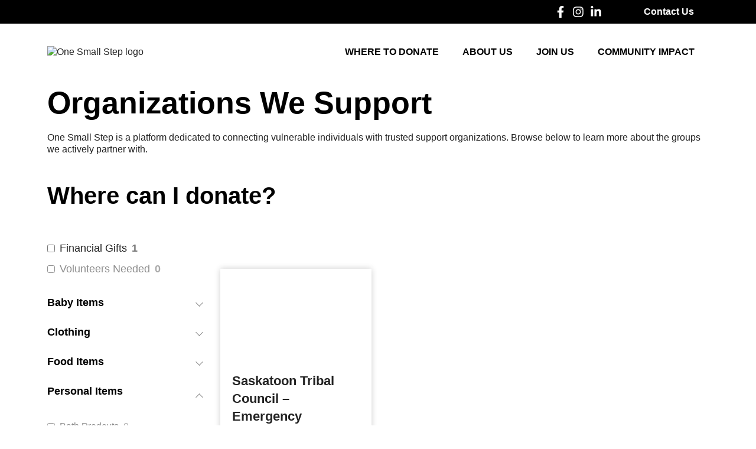

--- FILE ---
content_type: text/html; charset=UTF-8
request_url: https://onesmallstep.com/organization/office-journals/personal-body-wash/
body_size: 54261
content:
<!doctype html>
<html dir="ltr" lang="en-US" prefix="og: https://ogp.me/ns#">
<head>
	<meta charset="UTF-8">
	<meta name="viewport" content="width=device-width, initial-scale=1">
	<link rel="profile" href="https://gmpg.org/xfn/11">
		<style>img:is([sizes="auto" i], [sizes^="auto," i]) { contain-intrinsic-size: 3000px 1500px }</style>
	
		<!-- All in One SEO 4.8.8 - aioseo.com -->
	<meta name="robots" content="max-image-preview:large" />
	<meta name="google-site-verification" content="ob0Lbi9l-CXFFfboI3RPOL27qJP6e30Tp4c4MHSI3ec" />
	<link rel="canonical" href="https://onesmallstep.com/organization/" />
	<meta name="generator" content="All in One SEO (AIOSEO) 4.8.8" />

		<script async src="https://www.googletagmanager.com/gtag/js?id=G-EMK6P42BXH"></script>
<script>
  window.dataLayer = window.dataLayer || [];
  function gtag(){dataLayer.push(arguments);}
  window.gtag = gtag; // make gtag global immediately

  gtag('js', new Date());
  gtag('config', 'G-EMK6P42BXH');
  gtag('config', 'AW-10846765019');
</script>
		<meta property="og:locale" content="en_US" />
		<meta property="og:site_name" content="One Small Step - Connecting you to non-profits in Saskatoon" />
		<meta property="og:type" content="website" />
		<meta property="og:title" content="Organizations - One Small Step" />
		<meta property="og:url" content="https://onesmallstep.com/organization/" />
		<meta property="og:image" content="https://onesmallstep.com/wp-content/uploads/2022/02/Screen-Shot-2022-02-28-at-1.27.33-PM.png" />
		<meta property="og:image:secure_url" content="https://onesmallstep.com/wp-content/uploads/2022/02/Screen-Shot-2022-02-28-at-1.27.33-PM.png" />
		<meta property="og:image:width" content="2348" />
		<meta property="og:image:height" content="1422" />
		<meta name="twitter:card" content="summary" />
		<meta name="twitter:title" content="Organizations - One Small Step" />
		<meta name="twitter:image" content="https://onesmallstep.com/wp-content/uploads/2022/02/Screen-Shot-2022-02-28-at-1.27.33-PM.png" />
		<script type="application/ld+json" class="aioseo-schema">
			{"@context":"https:\/\/schema.org","@graph":[{"@type":"BreadcrumbList","@id":"https:\/\/onesmallstep.com\/organization\/#breadcrumblist","itemListElement":[{"@type":"ListItem","@id":"https:\/\/onesmallstep.com#listItem","position":1,"name":"Home","item":"https:\/\/onesmallstep.com","nextItem":{"@type":"ListItem","@id":"https:\/\/onesmallstep.com\/organization\/#listItem","name":"Archives for "}},{"@type":"ListItem","@id":"https:\/\/onesmallstep.com\/organization\/#listItem","position":2,"name":"Archives for ","previousItem":{"@type":"ListItem","@id":"https:\/\/onesmallstep.com#listItem","name":"Home"}}]},{"@type":"CollectionPage","@id":"https:\/\/onesmallstep.com\/organization\/#collectionpage","url":"https:\/\/onesmallstep.com\/organization\/","name":"Organizations - One Small Step","inLanguage":"en-US","isPartOf":{"@id":"https:\/\/onesmallstep.com\/#website"},"breadcrumb":{"@id":"https:\/\/onesmallstep.com\/organization\/#breadcrumblist"}},{"@type":"Organization","@id":"https:\/\/onesmallstep.com\/#organization","name":"One Small Step","description":"Connecting you to non-profits \u0003in Saskatoon","url":"https:\/\/onesmallstep.com\/","telephone":"+13062809361","logo":{"@type":"ImageObject","url":"https:\/\/onesmallstep.com\/wp-content\/uploads\/2021\/09\/logo.png","@id":"https:\/\/onesmallstep.com\/organization\/#organizationLogo","width":320,"height":89,"caption":"One Small Step logo"},"image":{"@id":"https:\/\/onesmallstep.com\/organization\/#organizationLogo"},"sameAs":["https:\/\/www.facebook.com\/OneSmallStepSK","https:\/\/www.instagram.com\/onesmallstepsk\/","https:\/\/www.youtube.com\/channel\/UCSLkhR-2ZdHCW-ztzlkvjfQ"]},{"@type":"WebSite","@id":"https:\/\/onesmallstep.com\/#website","url":"https:\/\/onesmallstep.com\/","name":"One Small Step","description":"Connecting you to non-profits \u0003in Saskatoon","inLanguage":"en-US","publisher":{"@id":"https:\/\/onesmallstep.com\/#organization"}}]}
		</script>
		<!-- All in One SEO -->

<!-- This page was genereated by the Filter Everything plugin v 1.9.1 - https://filtereverything.pro -->
<title>Organizations - One Small Step</title>
<meta name='robots' content='noindex, nofollow' />
<!-- / Filter Everything plugin -->
<link rel="alternate" type="application/rss+xml" title="One Small Step &raquo; Feed" href="https://onesmallstep.com/feed/" />
<link rel="alternate" type="application/rss+xml" title="One Small Step &raquo; Comments Feed" href="https://onesmallstep.com/comments/feed/" />
<link rel="alternate" type="application/rss+xml" title="One Small Step &raquo; Organizations Feed" href="https://onesmallstep.com/organization/feed/" />
<script>
window._wpemojiSettings = {"baseUrl":"https:\/\/s.w.org\/images\/core\/emoji\/16.0.1\/72x72\/","ext":".png","svgUrl":"https:\/\/s.w.org\/images\/core\/emoji\/16.0.1\/svg\/","svgExt":".svg","source":{"concatemoji":"https:\/\/onesmallstep.com\/wp-includes\/js\/wp-emoji-release.min.js?ver=6.8.3"}};
/*! This file is auto-generated */
!function(s,n){var o,i,e;function c(e){try{var t={supportTests:e,timestamp:(new Date).valueOf()};sessionStorage.setItem(o,JSON.stringify(t))}catch(e){}}function p(e,t,n){e.clearRect(0,0,e.canvas.width,e.canvas.height),e.fillText(t,0,0);var t=new Uint32Array(e.getImageData(0,0,e.canvas.width,e.canvas.height).data),a=(e.clearRect(0,0,e.canvas.width,e.canvas.height),e.fillText(n,0,0),new Uint32Array(e.getImageData(0,0,e.canvas.width,e.canvas.height).data));return t.every(function(e,t){return e===a[t]})}function u(e,t){e.clearRect(0,0,e.canvas.width,e.canvas.height),e.fillText(t,0,0);for(var n=e.getImageData(16,16,1,1),a=0;a<n.data.length;a++)if(0!==n.data[a])return!1;return!0}function f(e,t,n,a){switch(t){case"flag":return n(e,"\ud83c\udff3\ufe0f\u200d\u26a7\ufe0f","\ud83c\udff3\ufe0f\u200b\u26a7\ufe0f")?!1:!n(e,"\ud83c\udde8\ud83c\uddf6","\ud83c\udde8\u200b\ud83c\uddf6")&&!n(e,"\ud83c\udff4\udb40\udc67\udb40\udc62\udb40\udc65\udb40\udc6e\udb40\udc67\udb40\udc7f","\ud83c\udff4\u200b\udb40\udc67\u200b\udb40\udc62\u200b\udb40\udc65\u200b\udb40\udc6e\u200b\udb40\udc67\u200b\udb40\udc7f");case"emoji":return!a(e,"\ud83e\udedf")}return!1}function g(e,t,n,a){var r="undefined"!=typeof WorkerGlobalScope&&self instanceof WorkerGlobalScope?new OffscreenCanvas(300,150):s.createElement("canvas"),o=r.getContext("2d",{willReadFrequently:!0}),i=(o.textBaseline="top",o.font="600 32px Arial",{});return e.forEach(function(e){i[e]=t(o,e,n,a)}),i}function t(e){var t=s.createElement("script");t.src=e,t.defer=!0,s.head.appendChild(t)}"undefined"!=typeof Promise&&(o="wpEmojiSettingsSupports",i=["flag","emoji"],n.supports={everything:!0,everythingExceptFlag:!0},e=new Promise(function(e){s.addEventListener("DOMContentLoaded",e,{once:!0})}),new Promise(function(t){var n=function(){try{var e=JSON.parse(sessionStorage.getItem(o));if("object"==typeof e&&"number"==typeof e.timestamp&&(new Date).valueOf()<e.timestamp+604800&&"object"==typeof e.supportTests)return e.supportTests}catch(e){}return null}();if(!n){if("undefined"!=typeof Worker&&"undefined"!=typeof OffscreenCanvas&&"undefined"!=typeof URL&&URL.createObjectURL&&"undefined"!=typeof Blob)try{var e="postMessage("+g.toString()+"("+[JSON.stringify(i),f.toString(),p.toString(),u.toString()].join(",")+"));",a=new Blob([e],{type:"text/javascript"}),r=new Worker(URL.createObjectURL(a),{name:"wpTestEmojiSupports"});return void(r.onmessage=function(e){c(n=e.data),r.terminate(),t(n)})}catch(e){}c(n=g(i,f,p,u))}t(n)}).then(function(e){for(var t in e)n.supports[t]=e[t],n.supports.everything=n.supports.everything&&n.supports[t],"flag"!==t&&(n.supports.everythingExceptFlag=n.supports.everythingExceptFlag&&n.supports[t]);n.supports.everythingExceptFlag=n.supports.everythingExceptFlag&&!n.supports.flag,n.DOMReady=!1,n.readyCallback=function(){n.DOMReady=!0}}).then(function(){return e}).then(function(){var e;n.supports.everything||(n.readyCallback(),(e=n.source||{}).concatemoji?t(e.concatemoji):e.wpemoji&&e.twemoji&&(t(e.twemoji),t(e.wpemoji)))}))}((window,document),window._wpemojiSettings);
</script>

<link rel='stylesheet' id='sff-timeline-css' href='https://onesmallstep.com/wp-content/plugins/seofacebookfeed/packages/facebook/css/timeline.css?ver=1' media='screen' />
<link rel='stylesheet' id='sbi_styles-css' href='https://onesmallstep.com/wp-content/plugins/instagram-feed-pro/css/sbi-styles.min.css?ver=5.11.2' media='all' />
<style id='wp-emoji-styles-inline-css'>

	img.wp-smiley, img.emoji {
		display: inline !important;
		border: none !important;
		box-shadow: none !important;
		height: 1em !important;
		width: 1em !important;
		margin: 0 0.07em !important;
		vertical-align: -0.1em !important;
		background: none !important;
		padding: 0 !important;
	}
</style>
<link rel='stylesheet' id='wp-block-library-css' href='https://onesmallstep.com/wp-includes/css/dist/block-library/style.min.css?ver=6.8.3' media='all' />
<link rel='stylesheet' id='wp-components-css' href='https://onesmallstep.com/wp-includes/css/dist/components/style.min.css?ver=6.8.3' media='all' />
<link rel='stylesheet' id='wp-preferences-css' href='https://onesmallstep.com/wp-includes/css/dist/preferences/style.min.css?ver=6.8.3' media='all' />
<link rel='stylesheet' id='wp-block-editor-css' href='https://onesmallstep.com/wp-includes/css/dist/block-editor/style.min.css?ver=6.8.3' media='all' />
<link rel='stylesheet' id='popup-maker-block-library-style-css' href='https://onesmallstep.com/wp-content/plugins/popup-maker/dist/packages/block-library-style.css?ver=dbea705cfafe089d65f1' media='all' />
<style id='global-styles-inline-css'>
:root{--wp--preset--aspect-ratio--square: 1;--wp--preset--aspect-ratio--4-3: 4/3;--wp--preset--aspect-ratio--3-4: 3/4;--wp--preset--aspect-ratio--3-2: 3/2;--wp--preset--aspect-ratio--2-3: 2/3;--wp--preset--aspect-ratio--16-9: 16/9;--wp--preset--aspect-ratio--9-16: 9/16;--wp--preset--color--black: #000000;--wp--preset--color--cyan-bluish-gray: #abb8c3;--wp--preset--color--white: #ffffff;--wp--preset--color--pale-pink: #f78da7;--wp--preset--color--vivid-red: #cf2e2e;--wp--preset--color--luminous-vivid-orange: #ff6900;--wp--preset--color--luminous-vivid-amber: #fcb900;--wp--preset--color--light-green-cyan: #7bdcb5;--wp--preset--color--vivid-green-cyan: #00d084;--wp--preset--color--pale-cyan-blue: #8ed1fc;--wp--preset--color--vivid-cyan-blue: #0693e3;--wp--preset--color--vivid-purple: #9b51e0;--wp--preset--gradient--vivid-cyan-blue-to-vivid-purple: linear-gradient(135deg,rgba(6,147,227,1) 0%,rgb(155,81,224) 100%);--wp--preset--gradient--light-green-cyan-to-vivid-green-cyan: linear-gradient(135deg,rgb(122,220,180) 0%,rgb(0,208,130) 100%);--wp--preset--gradient--luminous-vivid-amber-to-luminous-vivid-orange: linear-gradient(135deg,rgba(252,185,0,1) 0%,rgba(255,105,0,1) 100%);--wp--preset--gradient--luminous-vivid-orange-to-vivid-red: linear-gradient(135deg,rgba(255,105,0,1) 0%,rgb(207,46,46) 100%);--wp--preset--gradient--very-light-gray-to-cyan-bluish-gray: linear-gradient(135deg,rgb(238,238,238) 0%,rgb(169,184,195) 100%);--wp--preset--gradient--cool-to-warm-spectrum: linear-gradient(135deg,rgb(74,234,220) 0%,rgb(151,120,209) 20%,rgb(207,42,186) 40%,rgb(238,44,130) 60%,rgb(251,105,98) 80%,rgb(254,248,76) 100%);--wp--preset--gradient--blush-light-purple: linear-gradient(135deg,rgb(255,206,236) 0%,rgb(152,150,240) 100%);--wp--preset--gradient--blush-bordeaux: linear-gradient(135deg,rgb(254,205,165) 0%,rgb(254,45,45) 50%,rgb(107,0,62) 100%);--wp--preset--gradient--luminous-dusk: linear-gradient(135deg,rgb(255,203,112) 0%,rgb(199,81,192) 50%,rgb(65,88,208) 100%);--wp--preset--gradient--pale-ocean: linear-gradient(135deg,rgb(255,245,203) 0%,rgb(182,227,212) 50%,rgb(51,167,181) 100%);--wp--preset--gradient--electric-grass: linear-gradient(135deg,rgb(202,248,128) 0%,rgb(113,206,126) 100%);--wp--preset--gradient--midnight: linear-gradient(135deg,rgb(2,3,129) 0%,rgb(40,116,252) 100%);--wp--preset--font-size--small: 13px;--wp--preset--font-size--medium: 20px;--wp--preset--font-size--large: 36px;--wp--preset--font-size--x-large: 42px;--wp--preset--spacing--20: 0.44rem;--wp--preset--spacing--30: 0.67rem;--wp--preset--spacing--40: 1rem;--wp--preset--spacing--50: 1.5rem;--wp--preset--spacing--60: 2.25rem;--wp--preset--spacing--70: 3.38rem;--wp--preset--spacing--80: 5.06rem;--wp--preset--shadow--natural: 6px 6px 9px rgba(0, 0, 0, 0.2);--wp--preset--shadow--deep: 12px 12px 50px rgba(0, 0, 0, 0.4);--wp--preset--shadow--sharp: 6px 6px 0px rgba(0, 0, 0, 0.2);--wp--preset--shadow--outlined: 6px 6px 0px -3px rgba(255, 255, 255, 1), 6px 6px rgba(0, 0, 0, 1);--wp--preset--shadow--crisp: 6px 6px 0px rgba(0, 0, 0, 1);}:root { --wp--style--global--content-size: 800px;--wp--style--global--wide-size: 1200px; }:where(body) { margin: 0; }.wp-site-blocks > .alignleft { float: left; margin-right: 2em; }.wp-site-blocks > .alignright { float: right; margin-left: 2em; }.wp-site-blocks > .aligncenter { justify-content: center; margin-left: auto; margin-right: auto; }:where(.wp-site-blocks) > * { margin-block-start: 24px; margin-block-end: 0; }:where(.wp-site-blocks) > :first-child { margin-block-start: 0; }:where(.wp-site-blocks) > :last-child { margin-block-end: 0; }:root { --wp--style--block-gap: 24px; }:root :where(.is-layout-flow) > :first-child{margin-block-start: 0;}:root :where(.is-layout-flow) > :last-child{margin-block-end: 0;}:root :where(.is-layout-flow) > *{margin-block-start: 24px;margin-block-end: 0;}:root :where(.is-layout-constrained) > :first-child{margin-block-start: 0;}:root :where(.is-layout-constrained) > :last-child{margin-block-end: 0;}:root :where(.is-layout-constrained) > *{margin-block-start: 24px;margin-block-end: 0;}:root :where(.is-layout-flex){gap: 24px;}:root :where(.is-layout-grid){gap: 24px;}.is-layout-flow > .alignleft{float: left;margin-inline-start: 0;margin-inline-end: 2em;}.is-layout-flow > .alignright{float: right;margin-inline-start: 2em;margin-inline-end: 0;}.is-layout-flow > .aligncenter{margin-left: auto !important;margin-right: auto !important;}.is-layout-constrained > .alignleft{float: left;margin-inline-start: 0;margin-inline-end: 2em;}.is-layout-constrained > .alignright{float: right;margin-inline-start: 2em;margin-inline-end: 0;}.is-layout-constrained > .aligncenter{margin-left: auto !important;margin-right: auto !important;}.is-layout-constrained > :where(:not(.alignleft):not(.alignright):not(.alignfull)){max-width: var(--wp--style--global--content-size);margin-left: auto !important;margin-right: auto !important;}.is-layout-constrained > .alignwide{max-width: var(--wp--style--global--wide-size);}body .is-layout-flex{display: flex;}.is-layout-flex{flex-wrap: wrap;align-items: center;}.is-layout-flex > :is(*, div){margin: 0;}body .is-layout-grid{display: grid;}.is-layout-grid > :is(*, div){margin: 0;}body{padding-top: 0px;padding-right: 0px;padding-bottom: 0px;padding-left: 0px;}a:where(:not(.wp-element-button)){text-decoration: underline;}:root :where(.wp-element-button, .wp-block-button__link){background-color: #32373c;border-width: 0;color: #fff;font-family: inherit;font-size: inherit;line-height: inherit;padding: calc(0.667em + 2px) calc(1.333em + 2px);text-decoration: none;}.has-black-color{color: var(--wp--preset--color--black) !important;}.has-cyan-bluish-gray-color{color: var(--wp--preset--color--cyan-bluish-gray) !important;}.has-white-color{color: var(--wp--preset--color--white) !important;}.has-pale-pink-color{color: var(--wp--preset--color--pale-pink) !important;}.has-vivid-red-color{color: var(--wp--preset--color--vivid-red) !important;}.has-luminous-vivid-orange-color{color: var(--wp--preset--color--luminous-vivid-orange) !important;}.has-luminous-vivid-amber-color{color: var(--wp--preset--color--luminous-vivid-amber) !important;}.has-light-green-cyan-color{color: var(--wp--preset--color--light-green-cyan) !important;}.has-vivid-green-cyan-color{color: var(--wp--preset--color--vivid-green-cyan) !important;}.has-pale-cyan-blue-color{color: var(--wp--preset--color--pale-cyan-blue) !important;}.has-vivid-cyan-blue-color{color: var(--wp--preset--color--vivid-cyan-blue) !important;}.has-vivid-purple-color{color: var(--wp--preset--color--vivid-purple) !important;}.has-black-background-color{background-color: var(--wp--preset--color--black) !important;}.has-cyan-bluish-gray-background-color{background-color: var(--wp--preset--color--cyan-bluish-gray) !important;}.has-white-background-color{background-color: var(--wp--preset--color--white) !important;}.has-pale-pink-background-color{background-color: var(--wp--preset--color--pale-pink) !important;}.has-vivid-red-background-color{background-color: var(--wp--preset--color--vivid-red) !important;}.has-luminous-vivid-orange-background-color{background-color: var(--wp--preset--color--luminous-vivid-orange) !important;}.has-luminous-vivid-amber-background-color{background-color: var(--wp--preset--color--luminous-vivid-amber) !important;}.has-light-green-cyan-background-color{background-color: var(--wp--preset--color--light-green-cyan) !important;}.has-vivid-green-cyan-background-color{background-color: var(--wp--preset--color--vivid-green-cyan) !important;}.has-pale-cyan-blue-background-color{background-color: var(--wp--preset--color--pale-cyan-blue) !important;}.has-vivid-cyan-blue-background-color{background-color: var(--wp--preset--color--vivid-cyan-blue) !important;}.has-vivid-purple-background-color{background-color: var(--wp--preset--color--vivid-purple) !important;}.has-black-border-color{border-color: var(--wp--preset--color--black) !important;}.has-cyan-bluish-gray-border-color{border-color: var(--wp--preset--color--cyan-bluish-gray) !important;}.has-white-border-color{border-color: var(--wp--preset--color--white) !important;}.has-pale-pink-border-color{border-color: var(--wp--preset--color--pale-pink) !important;}.has-vivid-red-border-color{border-color: var(--wp--preset--color--vivid-red) !important;}.has-luminous-vivid-orange-border-color{border-color: var(--wp--preset--color--luminous-vivid-orange) !important;}.has-luminous-vivid-amber-border-color{border-color: var(--wp--preset--color--luminous-vivid-amber) !important;}.has-light-green-cyan-border-color{border-color: var(--wp--preset--color--light-green-cyan) !important;}.has-vivid-green-cyan-border-color{border-color: var(--wp--preset--color--vivid-green-cyan) !important;}.has-pale-cyan-blue-border-color{border-color: var(--wp--preset--color--pale-cyan-blue) !important;}.has-vivid-cyan-blue-border-color{border-color: var(--wp--preset--color--vivid-cyan-blue) !important;}.has-vivid-purple-border-color{border-color: var(--wp--preset--color--vivid-purple) !important;}.has-vivid-cyan-blue-to-vivid-purple-gradient-background{background: var(--wp--preset--gradient--vivid-cyan-blue-to-vivid-purple) !important;}.has-light-green-cyan-to-vivid-green-cyan-gradient-background{background: var(--wp--preset--gradient--light-green-cyan-to-vivid-green-cyan) !important;}.has-luminous-vivid-amber-to-luminous-vivid-orange-gradient-background{background: var(--wp--preset--gradient--luminous-vivid-amber-to-luminous-vivid-orange) !important;}.has-luminous-vivid-orange-to-vivid-red-gradient-background{background: var(--wp--preset--gradient--luminous-vivid-orange-to-vivid-red) !important;}.has-very-light-gray-to-cyan-bluish-gray-gradient-background{background: var(--wp--preset--gradient--very-light-gray-to-cyan-bluish-gray) !important;}.has-cool-to-warm-spectrum-gradient-background{background: var(--wp--preset--gradient--cool-to-warm-spectrum) !important;}.has-blush-light-purple-gradient-background{background: var(--wp--preset--gradient--blush-light-purple) !important;}.has-blush-bordeaux-gradient-background{background: var(--wp--preset--gradient--blush-bordeaux) !important;}.has-luminous-dusk-gradient-background{background: var(--wp--preset--gradient--luminous-dusk) !important;}.has-pale-ocean-gradient-background{background: var(--wp--preset--gradient--pale-ocean) !important;}.has-electric-grass-gradient-background{background: var(--wp--preset--gradient--electric-grass) !important;}.has-midnight-gradient-background{background: var(--wp--preset--gradient--midnight) !important;}.has-small-font-size{font-size: var(--wp--preset--font-size--small) !important;}.has-medium-font-size{font-size: var(--wp--preset--font-size--medium) !important;}.has-large-font-size{font-size: var(--wp--preset--font-size--large) !important;}.has-x-large-font-size{font-size: var(--wp--preset--font-size--x-large) !important;}
:root :where(.wp-block-pullquote){font-size: 1.5em;line-height: 1.6;}
</style>
<link rel='stylesheet' id='ctf_styles-css' href='https://onesmallstep.com/wp-content/plugins/custom-twitter-feeds-pro/css/ctf-styles.min.css?ver=1.14' media='all' />
<link rel='stylesheet' id='ivory-search-styles-css' href='https://onesmallstep.com/wp-content/plugins/add-search-to-menu/public/css/ivory-search.min.css?ver=5.5.12' media='all' />
<link rel='stylesheet' id='hello-elementor-css' href='https://onesmallstep.com/wp-content/themes/hello-elementor/assets/css/reset.css?ver=3.4.4' media='all' />
<link rel='stylesheet' id='hello-elementor-theme-style-css' href='https://onesmallstep.com/wp-content/themes/hello-elementor/assets/css/theme.css?ver=3.4.4' media='all' />
<link rel='stylesheet' id='hello-elementor-header-footer-css' href='https://onesmallstep.com/wp-content/themes/hello-elementor/assets/css/header-footer.css?ver=3.4.4' media='all' />
<link rel='stylesheet' id='elementor-frontend-css' href='https://onesmallstep.com/wp-content/plugins/elementor/assets/css/frontend.min.css?ver=3.32.4' media='all' />
<link rel='stylesheet' id='widget-icon-list-css' href='https://onesmallstep.com/wp-content/plugins/elementor/assets/css/widget-icon-list.min.css?ver=3.32.4' media='all' />
<link rel='stylesheet' id='widget-heading-css' href='https://onesmallstep.com/wp-content/plugins/elementor/assets/css/widget-heading.min.css?ver=3.32.4' media='all' />
<link rel='stylesheet' id='widget-image-css' href='https://onesmallstep.com/wp-content/plugins/elementor/assets/css/widget-image.min.css?ver=3.32.4' media='all' />
<link rel='stylesheet' id='widget-nav-menu-css' href='https://onesmallstep.com/wp-content/plugins/elementor-pro/assets/css/widget-nav-menu.min.css?ver=3.32.2' media='all' />
<link rel='stylesheet' id='swiper-css' href='https://onesmallstep.com/wp-content/plugins/elementor/assets/lib/swiper/v8/css/swiper.min.css?ver=8.4.5' media='all' />
<link rel='stylesheet' id='e-swiper-css' href='https://onesmallstep.com/wp-content/plugins/elementor/assets/css/conditionals/e-swiper.min.css?ver=3.32.4' media='all' />
<link rel='stylesheet' id='widget-posts-css' href='https://onesmallstep.com/wp-content/plugins/elementor-pro/assets/css/widget-posts.min.css?ver=3.32.2' media='all' />
<link rel='stylesheet' id='elementor-post-9-css' href='https://onesmallstep.com/wp-content/uploads/elementor/css/post-9.css?ver=1762705288' media='all' />
<link rel='stylesheet' id='font-awesome-5-all-css' href='https://onesmallstep.com/wp-content/plugins/elementor/assets/lib/font-awesome/css/all.min.css?ver=3.32.4' media='all' />
<link rel='stylesheet' id='font-awesome-4-shim-css' href='https://onesmallstep.com/wp-content/plugins/elementor/assets/lib/font-awesome/css/v4-shims.min.css?ver=3.32.4' media='all' />
<link rel='stylesheet' id='elementor-post-10-css' href='https://onesmallstep.com/wp-content/uploads/elementor/css/post-10.css?ver=1762705288' media='all' />
<link rel='stylesheet' id='elementor-post-194-css' href='https://onesmallstep.com/wp-content/uploads/elementor/css/post-194.css?ver=1762705288' media='all' />
<link rel='stylesheet' id='elementor-post-186-css' href='https://onesmallstep.com/wp-content/uploads/elementor/css/post-186.css?ver=1762705289' media='all' />
<link rel='stylesheet' id='elementor-post-1846-css' href='https://onesmallstep.com/wp-content/uploads/elementor/css/post-1846.css?ver=1762705289' media='all' />
<link rel='stylesheet' id='elementor-post-1800-css' href='https://onesmallstep.com/wp-content/uploads/elementor/css/post-1800.css?ver=1762705289' media='all' />
<link rel='stylesheet' id='popup-maker-site-css' href='//onesmallstep.com/wp-content/uploads/pum/pum-site-styles.css?generated=1755189365&#038;ver=1.21.4' media='all' />
<link rel='stylesheet' id='eael-general-css' href='https://onesmallstep.com/wp-content/plugins/essential-addons-for-elementor-lite/assets/front-end/css/view/general.min.css?ver=6.3.3' media='all' />
<link rel='stylesheet' id='ecs-styles-css' href='https://onesmallstep.com/wp-content/plugins/ele-custom-skin/assets/css/ecs-style.css?ver=3.1.9' media='all' />
<link rel='stylesheet' id='elementor-post-382-css' href='https://onesmallstep.com/wp-content/uploads/elementor/css/post-382.css?ver=1632419474' media='all' />
<link rel='stylesheet' id='elementor-post-547-css' href='https://onesmallstep.com/wp-content/uploads/elementor/css/post-547.css?ver=1736194735' media='all' />
<link rel='stylesheet' id='elementor-post-2779-css' href='https://onesmallstep.com/wp-content/uploads/elementor/css/post-2779.css?ver=1736194611' media='all' />
<link rel='stylesheet' id='elementor-gf-local-poppins-css' href='https://onesmallstep.com/wp-content/uploads/elementor/google-fonts/css/poppins.css?ver=1744658439' media='all' />
<link rel='stylesheet' id='wpc-filter-everything-css' href='https://onesmallstep.com/wp-content/plugins/filter-everything-pro/assets/css/filter-everything.min.css?ver=1.9.1' media='all' />
<link rel='stylesheet' id='wpc-filter-everything-custom-css' href='https://onesmallstep.com/wp-content/uploads/cache/filter-everything/c084ed7fbd45d216631aea32083d91dc.css?ver=6.8.3' media='all' />
<script src="https://onesmallstep.com/wp-includes/js/jquery/jquery.min.js?ver=3.7.1" id="jquery-core-js"></script>
<script src="https://onesmallstep.com/wp-includes/js/jquery/jquery-migrate.min.js?ver=3.4.1" id="jquery-migrate-js"></script>
<script src="https://onesmallstep.com/wp-content/plugins/elementor/assets/lib/font-awesome/js/v4-shims.min.js?ver=3.32.4" id="font-awesome-4-shim-js"></script>
<script id="ecs_ajax_load-js-extra">
var ecs_ajax_params = {"ajaxurl":"https:\/\/onesmallstep.com\/wp-admin\/admin-ajax.php","posts":"{\"post_type\":\"organization\",\"error\":\"\",\"m\":\"\",\"p\":0,\"post_parent\":\"\",\"subpost\":\"\",\"subpost_id\":\"\",\"attachment\":\"\",\"attachment_id\":0,\"name\":\"\",\"pagename\":\"\",\"page_id\":0,\"second\":\"\",\"minute\":\"\",\"hour\":\"\",\"day\":0,\"monthnum\":0,\"year\":0,\"w\":0,\"category_name\":\"\",\"tag\":\"\",\"cat\":\"\",\"tag_id\":\"\",\"author\":\"\",\"author_name\":\"\",\"feed\":\"\",\"tb\":\"\",\"paged\":0,\"meta_key\":\"\",\"meta_value\":\"\",\"preview\":\"\",\"s\":\"\",\"sentence\":\"\",\"title\":\"\",\"fields\":\"all\",\"menu_order\":\"\",\"embed\":\"\",\"category__in\":[],\"category__not_in\":[],\"category__and\":[],\"post__in\":[],\"post__not_in\":[],\"post_name__in\":[],\"tag__in\":[],\"tag__not_in\":[],\"tag__and\":[],\"tag_slug__in\":[],\"tag_slug__and\":[],\"post_parent__in\":[],\"post_parent__not_in\":[],\"author__in\":[],\"author__not_in\":[],\"search_columns\":[],\"flrt_query_hash\":\"7e49e60f301b022286135de67ff87cf3\",\"tax_query\":{\"0\":{\"taxonomy\":\"office_supplies\",\"field\":\"slug\",\"terms\":[\"journals\"],\"operator\":\"IN\"},\"1\":{\"taxonomy\":\"personal_items\",\"field\":\"slug\",\"terms\":[\"body-wash\"],\"operator\":\"IN\"},\"relation\":\"AND\"},\"flrt_filtered_query\":true,\"ignore_sticky_posts\":false,\"suppress_filters\":false,\"cache_results\":true,\"update_post_term_cache\":true,\"update_menu_item_cache\":false,\"lazy_load_term_meta\":true,\"update_post_meta_cache\":true,\"posts_per_page\":12,\"nopaging\":false,\"comments_per_page\":\"50\",\"no_found_rows\":false,\"taxonomy\":\"office_supplies\",\"term\":\"journals\",\"order\":\"DESC\"}"};
</script>
<script src="https://onesmallstep.com/wp-content/plugins/ele-custom-skin/assets/js/ecs_ajax_pagination.js?ver=3.1.9" id="ecs_ajax_load-js"></script>
<script src="https://onesmallstep.com/wp-content/plugins/ele-custom-skin/assets/js/ecs.js?ver=3.1.9" id="ecs-script-js"></script>
<link rel="https://api.w.org/" href="https://onesmallstep.com/wp-json/" /><link rel="EditURI" type="application/rsd+xml" title="RSD" href="https://onesmallstep.com/xmlrpc.php?rsd" />
<meta name="generator" content="WordPress 6.8.3" />
<meta name="generator" content="Elementor 3.32.4; features: e_font_icon_svg, additional_custom_breakpoints; settings: css_print_method-external, google_font-enabled, font_display-auto">
<meta name="affiliate-verification" content="https://sanctumcaregroup.com">

<style type="text/css" id="filter-everything-inline-css">.wpc-orderby-select{width:100%}.wpc-filters-open-button-container{display:none}.wpc-debug-message{padding:16px;font-size:14px;border:1px dashed #ccc;margin-bottom:20px}.wpc-debug-title{visibility:hidden}.wpc-button-inner,.wpc-chip-content{display:flex;align-items:center}.wpc-icon-html-wrapper{position:relative;margin-right:10px;top:2px}.wpc-icon-html-wrapper span{display:block;height:1px;width:18px;border-radius:3px;background:#2c2d33;margin-bottom:4px;position:relative}span.wpc-icon-line-1:after,span.wpc-icon-line-2:after,span.wpc-icon-line-3:after{content:"";display:block;width:3px;height:3px;border:1px solid #2c2d33;background-color:#fff;position:absolute;top:-2px;box-sizing:content-box}span.wpc-icon-line-3:after{border-radius:50%;left:2px}span.wpc-icon-line-1:after{border-radius:50%;left:5px}span.wpc-icon-line-2:after{border-radius:50%;left:12px}body .wpc-filters-open-button-container a.wpc-filters-open-widget,body .wpc-filters-open-button-container a.wpc-open-close-filters-button{display:inline-block;text-align:left;border:1px solid #2c2d33;border-radius:2px;line-height:1.5;padding:7px 12px;background-color:transparent;color:#2c2d33;box-sizing:border-box;text-decoration:none!important;font-weight:400;transition:none;position:relative}@media screen and (max-width:768px){.wpc_show_bottom_widget .wpc-filters-open-button-container,.wpc_show_open_close_button .wpc-filters-open-button-container{display:block}.wpc_show_bottom_widget .wpc-filters-open-button-container{margin-top:1em;margin-bottom:1em}}</style>
			<style>
				.e-con.e-parent:nth-of-type(n+4):not(.e-lazyloaded):not(.e-no-lazyload),
				.e-con.e-parent:nth-of-type(n+4):not(.e-lazyloaded):not(.e-no-lazyload) * {
					background-image: none !important;
				}
				@media screen and (max-height: 1024px) {
					.e-con.e-parent:nth-of-type(n+3):not(.e-lazyloaded):not(.e-no-lazyload),
					.e-con.e-parent:nth-of-type(n+3):not(.e-lazyloaded):not(.e-no-lazyload) * {
						background-image: none !important;
					}
				}
				@media screen and (max-height: 640px) {
					.e-con.e-parent:nth-of-type(n+2):not(.e-lazyloaded):not(.e-no-lazyload),
					.e-con.e-parent:nth-of-type(n+2):not(.e-lazyloaded):not(.e-no-lazyload) * {
						background-image: none !important;
					}
				}
			</style>
			<link rel="icon" href="https://onesmallstep.com/wp-content/uploads/2021/09/favicon-150x150.png" sizes="32x32" />
<link rel="icon" href="https://onesmallstep.com/wp-content/uploads/2021/09/favicon-300x300.png" sizes="192x192" />
<link rel="apple-touch-icon" href="https://onesmallstep.com/wp-content/uploads/2021/09/favicon-300x300.png" />
<meta name="msapplication-TileImage" content="https://onesmallstep.com/wp-content/uploads/2021/09/favicon-300x300.png" />
		<style id="wp-custom-css">
			.elementor-posts-nothing-found {
	padding: 10%;
}

[type=button], [type=submit], button {
	border: 0px solid #ffffff;
}

/*-----Front End Forms NEW-----*/

.frontend-item-container label {
margin-top: 30px;
font-weight: 600;
font-size: 16px;
}

.frontend-item-container {
font-size: .95em;
}

div.frontend-form-field-container {
	margin-top: 10px;
}


/*Search Form*/

.search-form .search-field {
margin-right: 0px!important;
border: 0px solid #ffffff;
border-radius: 0;
}

.elementor-kit-9 input[type="submit"] {
padding: 11px 28px 12px 28px;
}

.search-form .search-submit {
margin-left: -4px!important;
border: 0px solid #ffffff;
border-radius: 0;
}

.is-form-style.is-form-style-3 input.is-search-input {
border-right: 0!important;
min-width: 280px;
height: 38px;
font-size: 16px!important;
font-family: "Poppins";
}

.is-form-style button.is-search-submit {
height: 38px;
margin-top: 0px;
}

.widget-area .widget .wpc-filter-chips-list .wpc-chip-reset-all a, body .wpc-filter-chips-list li.wpc-chip-reset-all a {
border-color: #f1f1f1;
border: 0px solid;
}


/*Filters*/
.wpc-filter-header .wpc-filter-title button {
background: #ffffff!important;
font-size: 18px!important;
color: #000000!important;
font-weight: 600!important;
text-transform: none!important;
}

.wpc-filter-title {
	background: #ffffff!important;
font-size: 18px!important;
color: #000000!important;
font-weight: 600!important;
text-transform: none!important;
}

.wpc-filter-more_ways_to_help .wpc-filter-header {
	display: none;
}

.wpc-filter-more_ways_to_help li {
font-size: 18px;
font-weight: 600;
}


/*Organization Template*/
@media (max-width: 767px) {
.elementor-1115 .elementor-element.elementor-element-39d074d {
    border-width: 0px 0px 0px 0px;
    border-color: #ffffff;
    box-shadow: 0px 0px 10px 0px rgb(0 0 0 / 0%);
}
}

/*Links*/
p a {
font-weight: 700;
}

/*facebook*/


.timeline .timeline-image img.width100 { 
width: 100%;
height: 300px;
object-fit: cover;
}

.timeline .year, .timeline.v1 .year {
background: #ffffff;
font-size: 0px;
max-width: 0px;
margin: 10px auto;
}

.timeline .timeline-event, .timeline.v1 .timeline-event {
	border: 0px solid #d0d0d0;
}

.timeline .timeline-post h3 {
margin: 20px 0 10px;
}


#ctf .ctf-tweet-media .ctf-lightbox-link {
	max-width: 80%;
}

/*Blog Categories*/
.cat-item {
display: inline-flex;
max-width: 220px;
line-height: 30px;
padding: 5px 15px 3px;
text-align: center;
background: #5576D1;
border-radius: 30px;
}

.cat-item a {
color: #ffffff!important;
}		</style>
					<style type="text/css">
					.is-form-id-222 .is-search-submit:focus,
			.is-form-id-222 .is-search-submit:hover,
			.is-form-id-222 .is-search-submit,
            .is-form-id-222 .is-search-icon {
			color: #ffffff !important;            background-color: #5576d1 !important;            border-color: #5576d1 !important;			}
                        	.is-form-id-222 .is-search-submit path {
					fill: #ffffff !important;            	}
            			.is-form-id-222 .is-search-input::-webkit-input-placeholder {
			    color: #999999 !important;
			}
			.is-form-id-222 .is-search-input:-moz-placeholder {
			    color: #999999 !important;
			    opacity: 1;
			}
			.is-form-id-222 .is-search-input::-moz-placeholder {
			    color: #999999 !important;
			    opacity: 1;
			}
			.is-form-id-222 .is-search-input:-ms-input-placeholder {
			    color: #999999 !important;
			}
                        			.is-form-style-1.is-form-id-222 .is-search-input:focus,
			.is-form-style-1.is-form-id-222 .is-search-input:hover,
			.is-form-style-1.is-form-id-222 .is-search-input,
			.is-form-style-2.is-form-id-222 .is-search-input:focus,
			.is-form-style-2.is-form-id-222 .is-search-input:hover,
			.is-form-style-2.is-form-id-222 .is-search-input,
			.is-form-style-3.is-form-id-222 .is-search-input:focus,
			.is-form-style-3.is-form-id-222 .is-search-input:hover,
			.is-form-style-3.is-form-id-222 .is-search-input,
			.is-form-id-222 .is-search-input:focus,
			.is-form-id-222 .is-search-input:hover,
			.is-form-id-222 .is-search-input {
                                color: #999999 !important;                                border-color: #f1f1f1 !important;                                background-color: #ffffff !important;			}
                        			</style>
					<style type="text/css">
					.is-form-id-216 .is-search-submit:focus,
			.is-form-id-216 .is-search-submit:hover,
			.is-form-id-216 .is-search-submit,
            .is-form-id-216 .is-search-icon {
			color: #ffffff !important;            background-color: #5576d1 !important;            border-color: #5576d1 !important;			}
                        	.is-form-id-216 .is-search-submit path {
					fill: #ffffff !important;            	}
            			.is-form-id-216 .is-search-input::-webkit-input-placeholder {
			    color: #999999 !important;
			}
			.is-form-id-216 .is-search-input:-moz-placeholder {
			    color: #999999 !important;
			    opacity: 1;
			}
			.is-form-id-216 .is-search-input::-moz-placeholder {
			    color: #999999 !important;
			    opacity: 1;
			}
			.is-form-id-216 .is-search-input:-ms-input-placeholder {
			    color: #999999 !important;
			}
                        			.is-form-style-1.is-form-id-216 .is-search-input:focus,
			.is-form-style-1.is-form-id-216 .is-search-input:hover,
			.is-form-style-1.is-form-id-216 .is-search-input,
			.is-form-style-2.is-form-id-216 .is-search-input:focus,
			.is-form-style-2.is-form-id-216 .is-search-input:hover,
			.is-form-style-2.is-form-id-216 .is-search-input,
			.is-form-style-3.is-form-id-216 .is-search-input:focus,
			.is-form-style-3.is-form-id-216 .is-search-input:hover,
			.is-form-style-3.is-form-id-216 .is-search-input,
			.is-form-id-216 .is-search-input:focus,
			.is-form-id-216 .is-search-input:hover,
			.is-form-id-216 .is-search-input {
                                color: #999999 !important;                                border-color: #f1f1f1 !important;                                background-color: #ffffff !important;			}
                        			</style>
		</head>
<body class="archive post-type-archive post-type-archive-organization wp-custom-logo wp-embed-responsive wp-theme-hello-elementor hello-elementor hello-elementor-default wpc_is_filter_request wpc_show_bottom_widget elementor-page-186 elementor-default elementor-template-full-width elementor-kit-9">


<a class="skip-link screen-reader-text" href="#content">Skip to content</a>

		<header data-elementor-type="header" data-elementor-id="10" class="elementor elementor-10 elementor-location-header" data-elementor-post-type="elementor_library">
					<section class="elementor-section elementor-top-section elementor-element elementor-element-d61cebf elementor-section-content-middle elementor-section-boxed elementor-section-height-default elementor-section-height-default" data-id="d61cebf" data-element_type="section" data-settings="{&quot;background_background&quot;:&quot;classic&quot;}">
						<div class="elementor-container elementor-column-gap-default">
					<div class="elementor-column elementor-col-50 elementor-top-column elementor-element elementor-element-56d19ba" data-id="56d19ba" data-element_type="column">
			<div class="elementor-widget-wrap elementor-element-populated">
						<div class="elementor-element elementor-element-8e1a867 elementor-icon-list--layout-inline elementor-align-right elementor-mobile-align-left elementor-list-item-link-full_width elementor-widget elementor-widget-icon-list" data-id="8e1a867" data-element_type="widget" data-widget_type="icon-list.default">
				<div class="elementor-widget-container">
							<ul class="elementor-icon-list-items elementor-inline-items">
							<li class="elementor-icon-list-item elementor-inline-item">
											<a href="https://www.facebook.com/OneSmallStepAlliance/" target="_blank" aria-label="Facebook">

												<span class="elementor-icon-list-icon">
							<svg aria-hidden="true" class="e-font-icon-svg e-fab-facebook-f" viewBox="0 0 320 512" xmlns="http://www.w3.org/2000/svg"><path d="M279.14 288l14.22-92.66h-88.91v-60.13c0-25.35 12.42-50.06 52.24-50.06h40.42V6.26S260.43 0 225.36 0c-73.22 0-121.08 44.38-121.08 124.72v70.62H22.89V288h81.39v224h100.17V288z"></path></svg>						</span>
										<span class="elementor-icon-list-text"></span>
											</a>
									</li>
								<li class="elementor-icon-list-item elementor-inline-item">
											<a href="https://www.instagram.com/onesmallstepsk" target="_blank" aria-label="Instagram">

												<span class="elementor-icon-list-icon">
							<svg aria-hidden="true" class="e-font-icon-svg e-fab-instagram" viewBox="0 0 448 512" xmlns="http://www.w3.org/2000/svg"><path d="M224.1 141c-63.6 0-114.9 51.3-114.9 114.9s51.3 114.9 114.9 114.9S339 319.5 339 255.9 287.7 141 224.1 141zm0 189.6c-41.1 0-74.7-33.5-74.7-74.7s33.5-74.7 74.7-74.7 74.7 33.5 74.7 74.7-33.6 74.7-74.7 74.7zm146.4-194.3c0 14.9-12 26.8-26.8 26.8-14.9 0-26.8-12-26.8-26.8s12-26.8 26.8-26.8 26.8 12 26.8 26.8zm76.1 27.2c-1.7-35.9-9.9-67.7-36.2-93.9-26.2-26.2-58-34.4-93.9-36.2-37-2.1-147.9-2.1-184.9 0-35.8 1.7-67.6 9.9-93.9 36.1s-34.4 58-36.2 93.9c-2.1 37-2.1 147.9 0 184.9 1.7 35.9 9.9 67.7 36.2 93.9s58 34.4 93.9 36.2c37 2.1 147.9 2.1 184.9 0 35.9-1.7 67.7-9.9 93.9-36.2 26.2-26.2 34.4-58 36.2-93.9 2.1-37 2.1-147.8 0-184.8zM398.8 388c-7.8 19.6-22.9 34.7-42.6 42.6-29.5 11.7-99.5 9-132.1 9s-102.7 2.6-132.1-9c-19.6-7.8-34.7-22.9-42.6-42.6-11.7-29.5-9-99.5-9-132.1s-2.6-102.7 9-132.1c7.8-19.6 22.9-34.7 42.6-42.6 29.5-11.7 99.5-9 132.1-9s102.7-2.6 132.1 9c19.6 7.8 34.7 22.9 42.6 42.6 11.7 29.5 9 99.5 9 132.1s2.7 102.7-9 132.1z"></path></svg>						</span>
										<span class="elementor-icon-list-text"></span>
											</a>
									</li>
								<li class="elementor-icon-list-item elementor-inline-item">
											<a href="https://www.linkedin.com/company/one-small-step-sk/" target="_blank" aria-label="Linkedin">

												<span class="elementor-icon-list-icon">
							<svg aria-hidden="true" class="e-font-icon-svg e-fab-linkedin-in" viewBox="0 0 448 512" xmlns="http://www.w3.org/2000/svg"><path d="M100.28 448H7.4V148.9h92.88zM53.79 108.1C24.09 108.1 0 83.5 0 53.8a53.79 53.79 0 0 1 107.58 0c0 29.7-24.1 54.3-53.79 54.3zM447.9 448h-92.68V302.4c0-34.7-.7-79.2-48.29-79.2-48.29 0-55.69 37.7-55.69 76.7V448h-92.78V148.9h89.08v40.8h1.3c12.4-23.5 42.69-48.3 87.88-48.3 94 0 111.28 61.9 111.28 142.3V448z"></path></svg>						</span>
										<span class="elementor-icon-list-text"></span>
											</a>
									</li>
						</ul>
						</div>
				</div>
					</div>
		</div>
				<div class="elementor-column elementor-col-50 elementor-top-column elementor-element elementor-element-963e18a" data-id="963e18a" data-element_type="column">
			<div class="elementor-widget-wrap elementor-element-populated">
						<div class="elementor-element elementor-element-6145cd3 elementor-widget elementor-widget-heading" data-id="6145cd3" data-element_type="widget" data-widget_type="heading.default">
				<div class="elementor-widget-container">
					<p class="elementor-heading-title elementor-size-default"><a href="/contact-one-small-step/">Contact Us</a></p>				</div>
				</div>
					</div>
		</div>
					</div>
		</section>
				<section class="elementor-section elementor-top-section elementor-element elementor-element-ee9d7ea elementor-section-content-middle elementor-section-boxed elementor-section-height-default elementor-section-height-default" data-id="ee9d7ea" data-element_type="section">
						<div class="elementor-container elementor-column-gap-default">
					<div class="elementor-column elementor-col-33 elementor-top-column elementor-element elementor-element-c8f9658" data-id="c8f9658" data-element_type="column">
			<div class="elementor-widget-wrap elementor-element-populated">
						<div class="elementor-element elementor-element-16cc602 elementor-widget elementor-widget-image" data-id="16cc602" data-element_type="widget" data-widget_type="image.default">
				<div class="elementor-widget-container">
																<a href="https://onesmallstep.com">
							<img data-lazyloaded="1" src="[data-uri]" width="320" height="89" data-src="https://onesmallstep.com/wp-content/uploads/2021/09/logo.png.webp" class="attachment-full size-full wp-image-24" alt="One Small Step logo" data-srcset="https://onesmallstep.com/wp-content/uploads/2021/09/logo.png.webp 320w, https://onesmallstep.com/wp-content/uploads/2021/09/logo-300x83.png.webp 300w" data-sizes="(max-width: 320px) 100vw, 320px" /><noscript><img width="320" height="89" src="https://onesmallstep.com/wp-content/uploads/2021/09/logo.png.webp" class="attachment-full size-full wp-image-24" alt="One Small Step logo" srcset="https://onesmallstep.com/wp-content/uploads/2021/09/logo.png.webp 320w, https://onesmallstep.com/wp-content/uploads/2021/09/logo-300x83.png.webp 300w" sizes="(max-width: 320px) 100vw, 320px" /></noscript>								</a>
															</div>
				</div>
					</div>
		</div>
				<div class="elementor-column elementor-col-66 elementor-top-column elementor-element elementor-element-855e7d5" data-id="855e7d5" data-element_type="column">
			<div class="elementor-widget-wrap elementor-element-populated">
						<div class="elementor-element elementor-element-73b48a1 elementor-nav-menu__align-end elementor-nav-menu--stretch elementor-nav-menu__text-align-center elementor-nav-menu--dropdown-tablet elementor-nav-menu--toggle elementor-nav-menu--burger elementor-widget elementor-widget-nav-menu" data-id="73b48a1" data-element_type="widget" data-settings="{&quot;full_width&quot;:&quot;stretch&quot;,&quot;submenu_icon&quot;:{&quot;value&quot;:&quot;&lt;i aria-hidden=\&quot;true\&quot; class=\&quot;fas e-plus-icon\&quot;&gt;&lt;\/i&gt;&quot;,&quot;library&quot;:&quot;&quot;},&quot;layout&quot;:&quot;horizontal&quot;,&quot;toggle&quot;:&quot;burger&quot;}" data-widget_type="nav-menu.default">
				<div class="elementor-widget-container">
								<nav aria-label="Menu" class="elementor-nav-menu--main elementor-nav-menu__container elementor-nav-menu--layout-horizontal e--pointer-underline e--animation-fade">
				<ul id="menu-1-73b48a1" class="elementor-nav-menu"><li class="menu-item menu-item-type-custom menu-item-object-custom menu-item-241"><a href="/organization" class="elementor-item">Where to Donate</a></li>
<li class="menu-item menu-item-type-post_type menu-item-object-page menu-item-644"><a href="https://onesmallstep.com/what-motivates-us/" class="elementor-item">About Us</a></li>
<li class="menu-item menu-item-type-post_type menu-item-object-page menu-item-744"><a href="https://onesmallstep.com/join-one-small-step/" class="elementor-item">Join Us</a></li>
<li class="menu-item menu-item-type-post_type menu-item-object-page menu-item-1953"><a href="https://onesmallstep.com/community-impact/" class="elementor-item">Community Impact</a></li>
</ul>			</nav>
					<div class="elementor-menu-toggle" role="button" tabindex="0" aria-label="Menu Toggle" aria-expanded="false">
			<svg aria-hidden="true" role="presentation" class="elementor-menu-toggle__icon--open e-font-icon-svg e-eicon-menu-bar" viewBox="0 0 1000 1000" xmlns="http://www.w3.org/2000/svg"><path d="M104 333H896C929 333 958 304 958 271S929 208 896 208H104C71 208 42 237 42 271S71 333 104 333ZM104 583H896C929 583 958 554 958 521S929 458 896 458H104C71 458 42 487 42 521S71 583 104 583ZM104 833H896C929 833 958 804 958 771S929 708 896 708H104C71 708 42 737 42 771S71 833 104 833Z"></path></svg><svg aria-hidden="true" role="presentation" class="elementor-menu-toggle__icon--close e-font-icon-svg e-eicon-close" viewBox="0 0 1000 1000" xmlns="http://www.w3.org/2000/svg"><path d="M742 167L500 408 258 167C246 154 233 150 217 150 196 150 179 158 167 167 154 179 150 196 150 212 150 229 154 242 171 254L408 500 167 742C138 771 138 800 167 829 196 858 225 858 254 829L496 587 738 829C750 842 767 846 783 846 800 846 817 842 829 829 842 817 846 804 846 783 846 767 842 750 829 737L588 500 833 258C863 229 863 200 833 171 804 137 775 137 742 167Z"></path></svg>		</div>
					<nav class="elementor-nav-menu--dropdown elementor-nav-menu__container" aria-hidden="true">
				<ul id="menu-2-73b48a1" class="elementor-nav-menu"><li class="menu-item menu-item-type-custom menu-item-object-custom menu-item-241"><a href="/organization" class="elementor-item" tabindex="-1">Where to Donate</a></li>
<li class="menu-item menu-item-type-post_type menu-item-object-page menu-item-644"><a href="https://onesmallstep.com/what-motivates-us/" class="elementor-item" tabindex="-1">About Us</a></li>
<li class="menu-item menu-item-type-post_type menu-item-object-page menu-item-744"><a href="https://onesmallstep.com/join-one-small-step/" class="elementor-item" tabindex="-1">Join Us</a></li>
<li class="menu-item menu-item-type-post_type menu-item-object-page menu-item-1953"><a href="https://onesmallstep.com/community-impact/" class="elementor-item" tabindex="-1">Community Impact</a></li>
</ul>			</nav>
						</div>
				</div>
					</div>
		</div>
					</div>
		</section>
				</header>
				<div data-elementor-type="archive" data-elementor-id="186" class="elementor elementor-186 elementor-location-archive" data-elementor-post-type="elementor_library">
					<section class="elementor-section elementor-top-section elementor-element elementor-element-db91c87 elementor-section-boxed elementor-section-height-default elementor-section-height-default" data-id="db91c87" data-element_type="section">
						<div class="elementor-container elementor-column-gap-default">
					<div class="elementor-column elementor-col-100 elementor-top-column elementor-element elementor-element-022cff9" data-id="022cff9" data-element_type="column">
			<div class="elementor-widget-wrap elementor-element-populated">
						<div class="elementor-element elementor-element-e57f97a elementor-widget elementor-widget-heading" data-id="e57f97a" data-element_type="widget" data-widget_type="heading.default">
				<div class="elementor-widget-container">
					<h1 class="elementor-heading-title elementor-size-default">Organizations We Support</h1>				</div>
				</div>
				<div class="elementor-element elementor-element-5630970 elementor-widget elementor-widget-text-editor" data-id="5630970" data-element_type="widget" data-widget_type="text-editor.default">
				<div class="elementor-widget-container">
									<p>One Small Step is a platform dedicated to connecting vulnerable individuals with trusted support organizations. Browse below to learn more about the groups we actively partner with.</p>								</div>
				</div>
					</div>
		</div>
					</div>
		</section>
				<section class="elementor-section elementor-top-section elementor-element elementor-element-7a3e4545 elementor-section-boxed elementor-section-height-default elementor-section-height-default" data-id="7a3e4545" data-element_type="section">
						<div class="elementor-container elementor-column-gap-default">
					<div class="elementor-column elementor-col-100 elementor-top-column elementor-element elementor-element-134e31c2" data-id="134e31c2" data-element_type="column">
			<div class="elementor-widget-wrap elementor-element-populated">
						<div class="elementor-element elementor-element-6838d962 elementor-widget elementor-widget-heading" data-id="6838d962" data-element_type="widget" data-widget_type="heading.default">
				<div class="elementor-widget-container">
					<h2 class="elementor-heading-title elementor-size-default">Where can I donate?</h2>				</div>
				</div>
				<div class="elementor-element elementor-element-750dd1b8 elementor-widget elementor-widget-shortcode" data-id="750dd1b8" data-element_type="widget" data-widget_type="shortcode.default">
				<div class="elementor-widget-container">
							<div class="elementor-shortcode"><div class="wpc-filters-open-button-container wpc-open-button-165">
    <a class="wpc-filters-open-widget" href="javascript:void(0);" data-wid="165"><span class="wpc-button-inner"><span class="wpc-icon-html-wrapper">
    <span class="wpc-icon-line-1"></span>
    <span class="wpc-icon-line-2"></span>
    <span class="wpc-icon-line-3"></span>
</span>
    <span class="wpc-filters-button-text">Filtered (1)</span></span></a>
</div></div>
						</div>
				</div>
					</div>
		</div>
					</div>
		</section>
				<section class="elementor-section elementor-top-section elementor-element elementor-element-6d754d1e elementor-section-boxed elementor-section-height-default elementor-section-height-default" data-id="6d754d1e" data-element_type="section">
						<div class="elementor-container elementor-column-gap-default">
					<div class="elementor-column elementor-col-50 elementor-top-column elementor-element elementor-element-334b64dc" data-id="334b64dc" data-element_type="column">
			<div class="elementor-widget-wrap elementor-element-populated">
						<div class="elementor-element elementor-element-7db800f elementor-widget elementor-widget-shortcode" data-id="7db800f" data-element_type="widget" data-widget_type="shortcode.default">
				<div class="elementor-widget-container">
							<div class="elementor-shortcode"><div class="widget widget_wpc_filters_widget"><div class="wpc-filters-main-wrap wpc-filter-set-165 wpc-filter-request" data-set="165">
<div class="wpc-filters-open-button-container wpc-open-button-165">
    <a class="wpc-filters-open-widget wpc-show-counts-yes" href="javascript:void(0);" data-wid="165"><span class="wpc-button-inner"><span class="wpc-icon-html-wrapper">
    <span class="wpc-icon-line-1"></span>
    <span class="wpc-icon-line-2"></span>
    <span class="wpc-icon-line-3"></span>
</span>
    <span class="wpc-filters-button-text">Filtered (1)</span></span></a>
</div><div class="wpc-spinner"></div><div class="wpc-filters-widget-content wpc-show-counts-yes"><div class="wpc-widget-close-container">
                            <a class="wpc-widget-close-icon">
                                <span class="wpc-icon-html-wrapper">
                                <span class="wpc-icon-line-1"></span><span class="wpc-icon-line-2"></span><span class="wpc-icon-line-3"></span>
                                </span>
                            </a><span class="wpc-widget-popup-title">Filters</span></div><div class="wpc-filters-widget-containers-wrapper">
<div class="wpc-filters-widget-top-container"><div class="wpc-widget-top-inside"><div class="wpc-inner-widget-chips-wrapper"><ul class="wpc-filter-chips-list wpc-filter-chips-165-1 wpc-filter-chips-165" data-set="165" data-setcount="165-1">
                        <li class="wpc-filter-chip wpc-chip-reset-all"><a href="https://onesmallstep.com/organization/" title=""><span class="wpc-chip-content"><span class="wpc-filter-chip-name">Reset all</span><span class="wpc-chip-remove-icon">&#215;</span></a></span></li>
                    <li class="wpc-filter-chip wpc-chip-personal_items-29"><a href="https://onesmallstep.com/organization/office-journals/" title="Remove &laquo;Personal Items: Body Wash&raquo; from results"><span class="wpc-chip-content"><span class="wpc-filter-chip-name">Body Wash</span><span class="wpc-chip-remove-icon">&#215;</span></a></span></li>
                    <li class="wpc-filter-chip wpc-chip-office_supplies-305"><a href="https://onesmallstep.com/organization/personal-body-wash/" title="Remove &laquo;Office Supplies: Journals&raquo; from results"><span class="wpc-chip-content"><span class="wpc-filter-chip-name">Journals</span><span class="wpc-chip-remove-icon">&#215;</span></a></span></li>
            </ul></div></div></div><div class="wpc-filters-scroll-container"><div class="wpc-filters-widget-wrapper">
<div class="wpc-instead-of-posts-found"></div><div class="wpc-filters-section wpc-filters-section-758 wpc-filter-more_ways_to_help wpc-filter-taxonomy wpc-filter-layout-checkboxes wpc-counter-length-1 wpc-filter-full-height wpc-filter-terms-count-2 wpc-filter-hidden-term-names" data-fid="758">
            <div class="wpc-filter-header"><div class="widget-title wpc-filter-title">More Ways to Help</div></div>    <div class="wpc-filter-content wpc-filter-more_ways_to_help">
                <ul class="wpc-filters-ul-list wpc-filters-checkboxes wpc-filters-list-758">	<li class="wpc-checkbox-item wpc-term-item wpc-term-count-1 wpc-term-id-78" id="wpc-term-taxonomy-more_ways_to_help-78"><div class="wpc-term-item-content-wrapper"><input   type="checkbox" data-wpc-link="https://onesmallstep.com/organization/office-journals/personal-body-wash/more-ways-to-help-financial-gifts/" id="wpc-checkbox-taxonomy-more_ways_to_help-78" />
<label for="wpc-checkbox-taxonomy-more_ways_to_help-78"><a href="https://onesmallstep.com/organization/office-journals/personal-body-wash/more-ways-to-help-financial-gifts/" class="wpc-filter-link">Financial Gifts</a><span class="wpc-term-count"><span class="wpc-term-count-brackets-open">(</span><span class="wpc-term-count-value">1</span><span class="wpc-term-count-brackets-close">)</span></span>&nbsp;
</label>
</div>
</li>
	<li class="wpc-checkbox-item wpc-term-item wpc-term-count-0 wpc-term-id-79" id="wpc-term-taxonomy-more_ways_to_help-79"><div class="wpc-term-item-content-wrapper"><input   type="checkbox" data-wpc-link="https://onesmallstep.com/organization/office-journals/personal-body-wash/more-ways-to-help-volunteers-needed/" id="wpc-checkbox-taxonomy-more_ways_to_help-79" />
<label for="wpc-checkbox-taxonomy-more_ways_to_help-79"><a href="https://onesmallstep.com/organization/office-journals/personal-body-wash/more-ways-to-help-volunteers-needed/" class="wpc-filter-link">Volunteers Needed</a><span class="wpc-term-count"><span class="wpc-term-count-brackets-open">(</span><span class="wpc-term-count-value">0</span><span class="wpc-term-count-brackets-close">)</span></span>&nbsp;
</label>
</div>
</li>
      </ul>
            </div>
</div><div class="wpc-filters-section wpc-filters-section-402 wpc-filter-baby_items wpc-filter-taxonomy wpc-filter-layout-checkboxes wpc-counter-length-1 wpc-filter-full-height wpc-filter-collapsible  wpc-filter-terms-count-32 wpc-filter-hidden-term-names" data-fid="402">
            <div class="wpc-filter-header"><div class="widget-title wpc-filter-title"><button><span class="wpc-wrap-icons">Baby Items</span><span class="wpc-open-icon"></span></button></div></div>    <div class="wpc-filter-content wpc-filter-baby_items">
                <ul class="wpc-filters-ul-list wpc-filters-checkboxes wpc-filters-list-402">	<li class="wpc-checkbox-item wpc-term-item wpc-term-count-0 wpc-term-id-263" id="wpc-term-taxonomy-baby_items-263"><div class="wpc-term-item-content-wrapper"><input   type="checkbox" data-wpc-link="https://onesmallstep.com/organization/baby-baby-books/office-journals/personal-body-wash/" id="wpc-checkbox-taxonomy-baby_items-263" />
<label for="wpc-checkbox-taxonomy-baby_items-263"><a href="https://onesmallstep.com/organization/baby-baby-books/office-journals/personal-body-wash/" class="wpc-filter-link">Baby Books</a><span class="wpc-term-count"><span class="wpc-term-count-brackets-open">(</span><span class="wpc-term-count-value">0</span><span class="wpc-term-count-brackets-close">)</span></span>&nbsp;
</label>
</div>
</li>
	<li class="wpc-checkbox-item wpc-term-item wpc-term-count-1 wpc-term-id-179" id="wpc-term-taxonomy-baby_items-179"><div class="wpc-term-item-content-wrapper"><input   type="checkbox" data-wpc-link="https://onesmallstep.com/organization/baby-baby-carrier/office-journals/personal-body-wash/" id="wpc-checkbox-taxonomy-baby_items-179" />
<label for="wpc-checkbox-taxonomy-baby_items-179"><a href="https://onesmallstep.com/organization/baby-baby-carrier/office-journals/personal-body-wash/" class="wpc-filter-link">Baby Carrier</a><span class="wpc-term-count"><span class="wpc-term-count-brackets-open">(</span><span class="wpc-term-count-value">1</span><span class="wpc-term-count-brackets-close">)</span></span>&nbsp;
</label>
</div>
</li>
	<li class="wpc-checkbox-item wpc-term-item wpc-term-count-1 wpc-term-id-181" id="wpc-term-taxonomy-baby_items-181"><div class="wpc-term-item-content-wrapper"><input   type="checkbox" data-wpc-link="https://onesmallstep.com/organization/baby-baby-clothing/office-journals/personal-body-wash/" id="wpc-checkbox-taxonomy-baby_items-181" />
<label for="wpc-checkbox-taxonomy-baby_items-181"><a href="https://onesmallstep.com/organization/baby-baby-clothing/office-journals/personal-body-wash/" class="wpc-filter-link">Baby Clothing</a><span class="wpc-term-count"><span class="wpc-term-count-brackets-open">(</span><span class="wpc-term-count-value">1</span><span class="wpc-term-count-brackets-close">)</span></span>&nbsp;
</label>
</div>
</li>
	<li class="wpc-checkbox-item wpc-term-item wpc-term-count-1 wpc-term-id-182" id="wpc-term-taxonomy-baby_items-182"><div class="wpc-term-item-content-wrapper"><input   type="checkbox" data-wpc-link="https://onesmallstep.com/organization/baby-baby-equipment/office-journals/personal-body-wash/" id="wpc-checkbox-taxonomy-baby_items-182" />
<label for="wpc-checkbox-taxonomy-baby_items-182"><a href="https://onesmallstep.com/organization/baby-baby-equipment/office-journals/personal-body-wash/" class="wpc-filter-link">Baby Equipment</a><span class="wpc-term-count"><span class="wpc-term-count-brackets-open">(</span><span class="wpc-term-count-value">1</span><span class="wpc-term-count-brackets-close">)</span></span>&nbsp;
</label>
</div>
</li>
	<li class="wpc-checkbox-item wpc-term-item wpc-term-count-1 wpc-term-id-193" id="wpc-term-taxonomy-baby_items-193"><div class="wpc-term-item-content-wrapper"><input   type="checkbox" data-wpc-link="https://onesmallstep.com/organization/baby-baby-food/office-journals/personal-body-wash/" id="wpc-checkbox-taxonomy-baby_items-193" />
<label for="wpc-checkbox-taxonomy-baby_items-193"><a href="https://onesmallstep.com/organization/baby-baby-food/office-journals/personal-body-wash/" class="wpc-filter-link">Baby Food</a><span class="wpc-term-count"><span class="wpc-term-count-brackets-open">(</span><span class="wpc-term-count-value">1</span><span class="wpc-term-count-brackets-close">)</span></span>&nbsp;
</label>
</div>
</li>
	<li class="wpc-checkbox-item wpc-term-item wpc-term-count-0 wpc-term-id-183" id="wpc-term-taxonomy-baby_items-183"><div class="wpc-term-item-content-wrapper"><input   type="checkbox" data-wpc-link="https://onesmallstep.com/organization/baby-baby-lotion/office-journals/personal-body-wash/" id="wpc-checkbox-taxonomy-baby_items-183" />
<label for="wpc-checkbox-taxonomy-baby_items-183"><a href="https://onesmallstep.com/organization/baby-baby-lotion/office-journals/personal-body-wash/" class="wpc-filter-link">Baby Lotion</a><span class="wpc-term-count"><span class="wpc-term-count-brackets-open">(</span><span class="wpc-term-count-value">0</span><span class="wpc-term-count-brackets-close">)</span></span>&nbsp;
</label>
</div>
</li>
	<li class="wpc-checkbox-item wpc-term-item wpc-term-count-0 wpc-term-id-475" id="wpc-term-taxonomy-baby_items-475"><div class="wpc-term-item-content-wrapper"><input   type="checkbox" data-wpc-link="https://onesmallstep.com/organization/baby-baby-monitor/office-journals/personal-body-wash/" id="wpc-checkbox-taxonomy-baby_items-475" />
<label for="wpc-checkbox-taxonomy-baby_items-475"><a href="https://onesmallstep.com/organization/baby-baby-monitor/office-journals/personal-body-wash/" class="wpc-filter-link">Baby Monitor</a><span class="wpc-term-count"><span class="wpc-term-count-brackets-open">(</span><span class="wpc-term-count-value">0</span><span class="wpc-term-count-brackets-close">)</span></span>&nbsp;
</label>
</div>
</li>
	<li class="wpc-checkbox-item wpc-term-item wpc-term-count-0 wpc-term-id-184" id="wpc-term-taxonomy-baby_items-184"><div class="wpc-term-item-content-wrapper"><input   type="checkbox" data-wpc-link="https://onesmallstep.com/organization/baby-baby-oil/office-journals/personal-body-wash/" id="wpc-checkbox-taxonomy-baby_items-184" />
<label for="wpc-checkbox-taxonomy-baby_items-184"><a href="https://onesmallstep.com/organization/baby-baby-oil/office-journals/personal-body-wash/" class="wpc-filter-link">Baby Oil</a><span class="wpc-term-count"><span class="wpc-term-count-brackets-open">(</span><span class="wpc-term-count-value">0</span><span class="wpc-term-count-brackets-close">)</span></span>&nbsp;
</label>
</div>
</li>
	<li class="wpc-checkbox-item wpc-term-item wpc-term-count-0 wpc-term-id-185" id="wpc-term-taxonomy-baby_items-185"><div class="wpc-term-item-content-wrapper"><input   type="checkbox" data-wpc-link="https://onesmallstep.com/organization/baby-baby-saddlers/office-journals/personal-body-wash/" id="wpc-checkbox-taxonomy-baby_items-185" />
<label for="wpc-checkbox-taxonomy-baby_items-185"><a href="https://onesmallstep.com/organization/baby-baby-saddlers/office-journals/personal-body-wash/" class="wpc-filter-link">Baby Saddlers</a><span class="wpc-term-count"><span class="wpc-term-count-brackets-open">(</span><span class="wpc-term-count-value">0</span><span class="wpc-term-count-brackets-close">)</span></span>&nbsp;
</label>
</div>
</li>
	<li class="wpc-checkbox-item wpc-term-item wpc-term-count-0 wpc-term-id-472" id="wpc-term-taxonomy-baby_items-472"><div class="wpc-term-item-content-wrapper"><input   type="checkbox" data-wpc-link="https://onesmallstep.com/organization/baby-baby-shampoo-and-body-wash/office-journals/personal-body-wash/" id="wpc-checkbox-taxonomy-baby_items-472" />
<label for="wpc-checkbox-taxonomy-baby_items-472"><a href="https://onesmallstep.com/organization/baby-baby-shampoo-and-body-wash/office-journals/personal-body-wash/" class="wpc-filter-link">Baby Shampoo and Body Wash</a><span class="wpc-term-count"><span class="wpc-term-count-brackets-open">(</span><span class="wpc-term-count-value">0</span><span class="wpc-term-count-brackets-close">)</span></span>&nbsp;
</label>
</div>
</li>
	<li class="wpc-checkbox-item wpc-term-item wpc-term-count-0 wpc-term-id-186" id="wpc-term-taxonomy-baby_items-186"><div class="wpc-term-item-content-wrapper"><input   type="checkbox" data-wpc-link="https://onesmallstep.com/organization/baby-baby-soap/office-journals/personal-body-wash/" id="wpc-checkbox-taxonomy-baby_items-186" />
<label for="wpc-checkbox-taxonomy-baby_items-186"><a href="https://onesmallstep.com/organization/baby-baby-soap/office-journals/personal-body-wash/" class="wpc-filter-link">Baby Soap</a><span class="wpc-term-count"><span class="wpc-term-count-brackets-open">(</span><span class="wpc-term-count-value">0</span><span class="wpc-term-count-brackets-close">)</span></span>&nbsp;
</label>
</div>
</li>
	<li class="wpc-checkbox-item wpc-term-item wpc-term-count-0 wpc-term-id-187" id="wpc-term-taxonomy-baby_items-187"><div class="wpc-term-item-content-wrapper"><input   type="checkbox" data-wpc-link="https://onesmallstep.com/organization/baby-baby-wash/office-journals/personal-body-wash/" id="wpc-checkbox-taxonomy-baby_items-187" />
<label for="wpc-checkbox-taxonomy-baby_items-187"><a href="https://onesmallstep.com/organization/baby-baby-wash/office-journals/personal-body-wash/" class="wpc-filter-link">Baby Wash</a><span class="wpc-term-count"><span class="wpc-term-count-brackets-open">(</span><span class="wpc-term-count-value">0</span><span class="wpc-term-count-brackets-close">)</span></span>&nbsp;
</label>
</div>
</li>
	<li class="wpc-checkbox-item wpc-term-item wpc-term-count-1 wpc-term-id-188" id="wpc-term-taxonomy-baby_items-188"><div class="wpc-term-item-content-wrapper"><input   type="checkbox" data-wpc-link="https://onesmallstep.com/organization/baby-baby-wipes/office-journals/personal-body-wash/" id="wpc-checkbox-taxonomy-baby_items-188" />
<label for="wpc-checkbox-taxonomy-baby_items-188"><a href="https://onesmallstep.com/organization/baby-baby-wipes/office-journals/personal-body-wash/" class="wpc-filter-link">Baby Wipes</a><span class="wpc-term-count"><span class="wpc-term-count-brackets-open">(</span><span class="wpc-term-count-value">1</span><span class="wpc-term-count-brackets-close">)</span></span>&nbsp;
</label>
</div>
</li>
	<li class="wpc-checkbox-item wpc-term-item wpc-term-count-0 wpc-term-id-189" id="wpc-term-taxonomy-baby_items-189"><div class="wpc-term-item-content-wrapper"><input   type="checkbox" data-wpc-link="https://onesmallstep.com/organization/baby-booties-shoes/office-journals/personal-body-wash/" id="wpc-checkbox-taxonomy-baby_items-189" />
<label for="wpc-checkbox-taxonomy-baby_items-189"><a href="https://onesmallstep.com/organization/baby-booties-shoes/office-journals/personal-body-wash/" class="wpc-filter-link">Booties/Shoes</a><span class="wpc-term-count"><span class="wpc-term-count-brackets-open">(</span><span class="wpc-term-count-value">0</span><span class="wpc-term-count-brackets-close">)</span></span>&nbsp;
</label>
</div>
</li>
	<li class="wpc-checkbox-item wpc-term-item wpc-term-count-0 wpc-term-id-474" id="wpc-term-taxonomy-baby_items-474"><div class="wpc-term-item-content-wrapper"><input   type="checkbox" data-wpc-link="https://onesmallstep.com/organization/baby-bottles/office-journals/personal-body-wash/" id="wpc-checkbox-taxonomy-baby_items-474" />
<label for="wpc-checkbox-taxonomy-baby_items-474"><a href="https://onesmallstep.com/organization/baby-bottles/office-journals/personal-body-wash/" class="wpc-filter-link">Bottles</a><span class="wpc-term-count"><span class="wpc-term-count-brackets-open">(</span><span class="wpc-term-count-value">0</span><span class="wpc-term-count-brackets-close">)</span></span>&nbsp;
</label>
</div>
</li>
	<li class="wpc-checkbox-item wpc-term-item wpc-term-count-1 wpc-term-id-190" id="wpc-term-taxonomy-baby_items-190"><div class="wpc-term-item-content-wrapper"><input   type="checkbox" data-wpc-link="https://onesmallstep.com/organization/baby-bottles-nipples/office-journals/personal-body-wash/" id="wpc-checkbox-taxonomy-baby_items-190" />
<label for="wpc-checkbox-taxonomy-baby_items-190"><a href="https://onesmallstep.com/organization/baby-bottles-nipples/office-journals/personal-body-wash/" class="wpc-filter-link">Bottles/Nipples</a><span class="wpc-term-count"><span class="wpc-term-count-brackets-open">(</span><span class="wpc-term-count-value">1</span><span class="wpc-term-count-brackets-close">)</span></span>&nbsp;
</label>
</div>
</li>
	<li class="wpc-checkbox-item wpc-term-item wpc-term-count-1 wpc-term-id-191" id="wpc-term-taxonomy-baby_items-191"><div class="wpc-term-item-content-wrapper"><input   type="checkbox" data-wpc-link="https://onesmallstep.com/organization/baby-car-seats/office-journals/personal-body-wash/" id="wpc-checkbox-taxonomy-baby_items-191" />
<label for="wpc-checkbox-taxonomy-baby_items-191"><a href="https://onesmallstep.com/organization/baby-car-seats/office-journals/personal-body-wash/" class="wpc-filter-link">Car Seats</a><span class="wpc-term-count"><span class="wpc-term-count-brackets-open">(</span><span class="wpc-term-count-value">1</span><span class="wpc-term-count-brackets-close">)</span></span>&nbsp;
</label>
</div>
</li>
	<li class="wpc-checkbox-item wpc-term-item wpc-term-count-0 wpc-term-id-245" id="wpc-term-taxonomy-baby_items-245"><div class="wpc-term-item-content-wrapper"><input   type="checkbox" data-wpc-link="https://onesmallstep.com/organization/baby-childrens-cutlery/office-journals/personal-body-wash/" id="wpc-checkbox-taxonomy-baby_items-245" />
<label for="wpc-checkbox-taxonomy-baby_items-245"><a href="https://onesmallstep.com/organization/baby-childrens-cutlery/office-journals/personal-body-wash/" class="wpc-filter-link">Children's Cutlery</a><span class="wpc-term-count"><span class="wpc-term-count-brackets-open">(</span><span class="wpc-term-count-value">0</span><span class="wpc-term-count-brackets-close">)</span></span>&nbsp;
</label>
</div>
</li>
	<li class="wpc-checkbox-item wpc-term-item wpc-term-count-0 wpc-term-id-242" id="wpc-term-taxonomy-baby_items-242"><div class="wpc-term-item-content-wrapper"><input   type="checkbox" data-wpc-link="https://onesmallstep.com/organization/baby-childrens-dishes/office-journals/personal-body-wash/" id="wpc-checkbox-taxonomy-baby_items-242" />
<label for="wpc-checkbox-taxonomy-baby_items-242"><a href="https://onesmallstep.com/organization/baby-childrens-dishes/office-journals/personal-body-wash/" class="wpc-filter-link">Children's Dishes</a><span class="wpc-term-count"><span class="wpc-term-count-brackets-open">(</span><span class="wpc-term-count-value">0</span><span class="wpc-term-count-brackets-close">)</span></span>&nbsp;
</label>
</div>
</li>
	<li class="wpc-checkbox-item wpc-term-item wpc-term-count-0 wpc-term-id-243" id="wpc-term-taxonomy-baby_items-243"><div class="wpc-term-item-content-wrapper"><input   type="checkbox" data-wpc-link="https://onesmallstep.com/organization/baby-childrens-utencils/office-journals/personal-body-wash/" id="wpc-checkbox-taxonomy-baby_items-243" />
<label for="wpc-checkbox-taxonomy-baby_items-243"><a href="https://onesmallstep.com/organization/baby-childrens-utencils/office-journals/personal-body-wash/" class="wpc-filter-link">Children's Utencils</a><span class="wpc-term-count"><span class="wpc-term-count-brackets-open">(</span><span class="wpc-term-count-value">0</span><span class="wpc-term-count-brackets-close">)</span></span>&nbsp;
</label>
</div>
</li>
	<li class="wpc-checkbox-item wpc-term-item wpc-term-count-1 wpc-term-id-192" id="wpc-term-taxonomy-baby_items-192"><div class="wpc-term-item-content-wrapper"><input   type="checkbox" data-wpc-link="https://onesmallstep.com/organization/baby-diapers/office-journals/personal-body-wash/" id="wpc-checkbox-taxonomy-baby_items-192" />
<label for="wpc-checkbox-taxonomy-baby_items-192"><a href="https://onesmallstep.com/organization/baby-diapers/office-journals/personal-body-wash/" class="wpc-filter-link">Diapers</a><span class="wpc-term-count"><span class="wpc-term-count-brackets-open">(</span><span class="wpc-term-count-value">1</span><span class="wpc-term-count-brackets-close">)</span></span>&nbsp;
</label>
</div>
</li>
	<li class="wpc-checkbox-item wpc-term-item wpc-term-count-1 wpc-term-id-194" id="wpc-term-taxonomy-baby_items-194"><div class="wpc-term-item-content-wrapper"><input   type="checkbox" data-wpc-link="https://onesmallstep.com/organization/baby-formula/office-journals/personal-body-wash/" id="wpc-checkbox-taxonomy-baby_items-194" />
<label for="wpc-checkbox-taxonomy-baby_items-194"><a href="https://onesmallstep.com/organization/baby-formula/office-journals/personal-body-wash/" class="wpc-filter-link">Formula</a><span class="wpc-term-count"><span class="wpc-term-count-brackets-open">(</span><span class="wpc-term-count-value">1</span><span class="wpc-term-count-brackets-close">)</span></span>&nbsp;
</label>
</div>
</li>
	<li class="wpc-checkbox-item wpc-term-item wpc-term-count-0 wpc-term-id-180" id="wpc-term-taxonomy-baby_items-180"><div class="wpc-term-item-content-wrapper"><input   type="checkbox" data-wpc-link="https://onesmallstep.com/organization/baby-highchair/office-journals/personal-body-wash/" id="wpc-checkbox-taxonomy-baby_items-180" />
<label for="wpc-checkbox-taxonomy-baby_items-180"><a href="https://onesmallstep.com/organization/baby-highchair/office-journals/personal-body-wash/" class="wpc-filter-link">Highchair</a><span class="wpc-term-count"><span class="wpc-term-count-brackets-open">(</span><span class="wpc-term-count-value">0</span><span class="wpc-term-count-brackets-close">)</span></span>&nbsp;
</label>
</div>
</li>
	<li class="wpc-checkbox-item wpc-term-item wpc-term-count-0 wpc-term-id-195" id="wpc-term-taxonomy-baby_items-195"><div class="wpc-term-item-content-wrapper"><input   type="checkbox" data-wpc-link="https://onesmallstep.com/organization/baby-nipple-cream/office-journals/personal-body-wash/" id="wpc-checkbox-taxonomy-baby_items-195" />
<label for="wpc-checkbox-taxonomy-baby_items-195"><a href="https://onesmallstep.com/organization/baby-nipple-cream/office-journals/personal-body-wash/" class="wpc-filter-link">Nipple Cream</a><span class="wpc-term-count"><span class="wpc-term-count-brackets-open">(</span><span class="wpc-term-count-value">0</span><span class="wpc-term-count-brackets-close">)</span></span>&nbsp;
</label>
</div>
</li>
	<li class="wpc-checkbox-item wpc-term-item wpc-term-count-0 wpc-term-id-196" id="wpc-term-taxonomy-baby_items-196"><div class="wpc-term-item-content-wrapper"><input   type="checkbox" data-wpc-link="https://onesmallstep.com/organization/baby-nursing-pads/office-journals/personal-body-wash/" id="wpc-checkbox-taxonomy-baby_items-196" />
<label for="wpc-checkbox-taxonomy-baby_items-196"><a href="https://onesmallstep.com/organization/baby-nursing-pads/office-journals/personal-body-wash/" class="wpc-filter-link">Nursing Pads</a><span class="wpc-term-count"><span class="wpc-term-count-brackets-open">(</span><span class="wpc-term-count-value">0</span><span class="wpc-term-count-brackets-close">)</span></span>&nbsp;
</label>
</div>
</li>
	<li class="wpc-checkbox-item wpc-term-item wpc-term-count-0 wpc-term-id-197" id="wpc-term-taxonomy-baby_items-197"><div class="wpc-term-item-content-wrapper"><input   type="checkbox" data-wpc-link="https://onesmallstep.com/organization/baby-ovol-drops/office-journals/personal-body-wash/" id="wpc-checkbox-taxonomy-baby_items-197" />
<label for="wpc-checkbox-taxonomy-baby_items-197"><a href="https://onesmallstep.com/organization/baby-ovol-drops/office-journals/personal-body-wash/" class="wpc-filter-link">Ovol Drops</a><span class="wpc-term-count"><span class="wpc-term-count-brackets-open">(</span><span class="wpc-term-count-value">0</span><span class="wpc-term-count-brackets-close">)</span></span>&nbsp;
</label>
</div>
</li>
	<li class="wpc-checkbox-item wpc-term-item wpc-term-count-0 wpc-term-id-198" id="wpc-term-taxonomy-baby_items-198"><div class="wpc-term-item-content-wrapper"><input   type="checkbox" data-wpc-link="https://onesmallstep.com/organization/baby-receiving-blankets/office-journals/personal-body-wash/" id="wpc-checkbox-taxonomy-baby_items-198" />
<label for="wpc-checkbox-taxonomy-baby_items-198"><a href="https://onesmallstep.com/organization/baby-receiving-blankets/office-journals/personal-body-wash/" class="wpc-filter-link">Receiving Blankets</a><span class="wpc-term-count"><span class="wpc-term-count-brackets-open">(</span><span class="wpc-term-count-value">0</span><span class="wpc-term-count-brackets-close">)</span></span>&nbsp;
</label>
</div>
</li>
	<li class="wpc-checkbox-item wpc-term-item wpc-term-count-0 wpc-term-id-203" id="wpc-term-taxonomy-baby_items-203"><div class="wpc-term-item-content-wrapper"><input   type="checkbox" data-wpc-link="https://onesmallstep.com/organization/baby-strollers/office-journals/personal-body-wash/" id="wpc-checkbox-taxonomy-baby_items-203" />
<label for="wpc-checkbox-taxonomy-baby_items-203"><a href="https://onesmallstep.com/organization/baby-strollers/office-journals/personal-body-wash/" class="wpc-filter-link">Strollers</a><span class="wpc-term-count"><span class="wpc-term-count-brackets-open">(</span><span class="wpc-term-count-value">0</span><span class="wpc-term-count-brackets-close">)</span></span>&nbsp;
</label>
</div>
</li>
	<li class="wpc-checkbox-item wpc-term-item wpc-term-count-0 wpc-term-id-225" id="wpc-term-taxonomy-baby_items-225"><div class="wpc-term-item-content-wrapper"><input   type="checkbox" data-wpc-link="https://onesmallstep.com/organization/baby-swimming-diapers/office-journals/personal-body-wash/" id="wpc-checkbox-taxonomy-baby_items-225" />
<label for="wpc-checkbox-taxonomy-baby_items-225"><a href="https://onesmallstep.com/organization/baby-swimming-diapers/office-journals/personal-body-wash/" class="wpc-filter-link">Swimming Diapers</a><span class="wpc-term-count"><span class="wpc-term-count-brackets-open">(</span><span class="wpc-term-count-value">0</span><span class="wpc-term-count-brackets-close">)</span></span>&nbsp;
</label>
</div>
</li>
	<li class="wpc-checkbox-item wpc-term-item wpc-term-count-0 wpc-term-id-204" id="wpc-term-taxonomy-baby_items-204"><div class="wpc-term-item-content-wrapper"><input   type="checkbox" data-wpc-link="https://onesmallstep.com/organization/baby-toddler-clothing/office-journals/personal-body-wash/" id="wpc-checkbox-taxonomy-baby_items-204" />
<label for="wpc-checkbox-taxonomy-baby_items-204"><a href="https://onesmallstep.com/organization/baby-toddler-clothing/office-journals/personal-body-wash/" class="wpc-filter-link">Toddler Clothing</a><span class="wpc-term-count"><span class="wpc-term-count-brackets-open">(</span><span class="wpc-term-count-value">0</span><span class="wpc-term-count-brackets-close">)</span></span>&nbsp;
</label>
</div>
</li>
	<li class="wpc-checkbox-item wpc-term-item wpc-term-count-0 wpc-term-id-473" id="wpc-term-taxonomy-baby_items-473"><div class="wpc-term-item-content-wrapper"><input   type="checkbox" data-wpc-link="https://onesmallstep.com/organization/baby-towels-and-face-cloths/office-journals/personal-body-wash/" id="wpc-checkbox-taxonomy-baby_items-473" />
<label for="wpc-checkbox-taxonomy-baby_items-473"><a href="https://onesmallstep.com/organization/baby-towels-and-face-cloths/office-journals/personal-body-wash/" class="wpc-filter-link">Towels and Face Cloths</a><span class="wpc-term-count"><span class="wpc-term-count-brackets-open">(</span><span class="wpc-term-count-value">0</span><span class="wpc-term-count-brackets-close">)</span></span>&nbsp;
</label>
</div>
</li>
	<li class="wpc-checkbox-item wpc-term-item wpc-term-count-0 wpc-term-id-199" id="wpc-term-taxonomy-baby_items-199"><div class="wpc-term-item-content-wrapper"><input   type="checkbox" data-wpc-link="https://onesmallstep.com/organization/baby-toys/office-journals/personal-body-wash/" id="wpc-checkbox-taxonomy-baby_items-199" />
<label for="wpc-checkbox-taxonomy-baby_items-199"><a href="https://onesmallstep.com/organization/baby-toys/office-journals/personal-body-wash/" class="wpc-filter-link">Toys</a><span class="wpc-term-count"><span class="wpc-term-count-brackets-open">(</span><span class="wpc-term-count-value">0</span><span class="wpc-term-count-brackets-close">)</span></span>&nbsp;
</label>
</div>
</li>
      </ul>
            </div>
</div><div class="wpc-filters-section wpc-filters-section-169 wpc-filter-clothing wpc-filter-taxonomy wpc-filter-layout-checkboxes wpc-counter-length-1 wpc-filter-full-height wpc-filter-collapsible  wpc-filter-terms-count-55 wpc-filter-hidden-term-names" data-fid="169">
            <div class="wpc-filter-header"><div class="widget-title wpc-filter-title"><button><span class="wpc-wrap-icons">Clothing</span><span class="wpc-open-icon"></span></button></div></div>    <div class="wpc-filter-content wpc-filter-clothing">
                <ul class="wpc-filters-ul-list wpc-filters-checkboxes wpc-filters-list-169">	<li class="wpc-checkbox-item wpc-term-item wpc-term-count-0 wpc-term-id-400" id="wpc-term-taxonomy-clothing-400"><div class="wpc-term-item-content-wrapper"><input   type="checkbox" data-wpc-link="https://onesmallstep.com/organization/clothing-any-womens-clothing/office-journals/personal-body-wash/" id="wpc-checkbox-taxonomy-clothing-400" />
<label for="wpc-checkbox-taxonomy-clothing-400"><a href="https://onesmallstep.com/organization/clothing-any-womens-clothing/office-journals/personal-body-wash/" class="wpc-filter-link">Any Women's Clothing</a><span class="wpc-term-count"><span class="wpc-term-count-brackets-open">(</span><span class="wpc-term-count-value">0</span><span class="wpc-term-count-brackets-close">)</span></span>&nbsp;
</label>
</div>
</li>
	<li class="wpc-checkbox-item wpc-term-item wpc-term-count-0 wpc-term-id-133" id="wpc-term-taxonomy-clothing-133"><div class="wpc-term-item-content-wrapper"><input   type="checkbox" data-wpc-link="https://onesmallstep.com/organization/clothing-boots/office-journals/personal-body-wash/" id="wpc-checkbox-taxonomy-clothing-133" />
<label for="wpc-checkbox-taxonomy-clothing-133"><a href="https://onesmallstep.com/organization/clothing-boots/office-journals/personal-body-wash/" class="wpc-filter-link">Boots</a><span class="wpc-term-count"><span class="wpc-term-count-brackets-open">(</span><span class="wpc-term-count-value">0</span><span class="wpc-term-count-brackets-close">)</span></span>&nbsp;
</label>
</div>
</li>
	<li class="wpc-checkbox-item wpc-term-item wpc-term-count-0 wpc-term-id-280" id="wpc-term-taxonomy-clothing-280"><div class="wpc-term-item-content-wrapper"><input   type="checkbox" data-wpc-link="https://onesmallstep.com/organization/clothing-childrens-boots/office-journals/personal-body-wash/" id="wpc-checkbox-taxonomy-clothing-280" />
<label for="wpc-checkbox-taxonomy-clothing-280"><a href="https://onesmallstep.com/organization/clothing-childrens-boots/office-journals/personal-body-wash/" class="wpc-filter-link">Children's boots</a><span class="wpc-term-count"><span class="wpc-term-count-brackets-open">(</span><span class="wpc-term-count-value">0</span><span class="wpc-term-count-brackets-close">)</span></span>&nbsp;
</label>
</div>
</li>
	<li class="wpc-checkbox-item wpc-term-item wpc-term-count-1 wpc-term-id-253" id="wpc-term-taxonomy-clothing-253"><div class="wpc-term-item-content-wrapper"><input   type="checkbox" data-wpc-link="https://onesmallstep.com/organization/clothing-childrens-clothing/office-journals/personal-body-wash/" id="wpc-checkbox-taxonomy-clothing-253" />
<label for="wpc-checkbox-taxonomy-clothing-253"><a href="https://onesmallstep.com/organization/clothing-childrens-clothing/office-journals/personal-body-wash/" class="wpc-filter-link">Children's Clothing</a><span class="wpc-term-count"><span class="wpc-term-count-brackets-open">(</span><span class="wpc-term-count-value">1</span><span class="wpc-term-count-brackets-close">)</span></span>&nbsp;
</label>
</div>
</li>
	<li class="wpc-checkbox-item wpc-term-item wpc-term-count-0 wpc-term-id-124" id="wpc-term-taxonomy-clothing-124"><div class="wpc-term-item-content-wrapper"><input   type="checkbox" data-wpc-link="https://onesmallstep.com/organization/clothing-childrens-footwear/office-journals/personal-body-wash/" id="wpc-checkbox-taxonomy-clothing-124" />
<label for="wpc-checkbox-taxonomy-clothing-124"><a href="https://onesmallstep.com/organization/clothing-childrens-footwear/office-journals/personal-body-wash/" class="wpc-filter-link">Children's Footwear</a><span class="wpc-term-count"><span class="wpc-term-count-brackets-open">(</span><span class="wpc-term-count-value">0</span><span class="wpc-term-count-brackets-close">)</span></span>&nbsp;
</label>
</div>
</li>
	<li class="wpc-checkbox-item wpc-term-item wpc-term-count-0 wpc-term-id-125" id="wpc-term-taxonomy-clothing-125"><div class="wpc-term-item-content-wrapper"><input   type="checkbox" data-wpc-link="https://onesmallstep.com/organization/clothing-childrens-outerwear/office-journals/personal-body-wash/" id="wpc-checkbox-taxonomy-clothing-125" />
<label for="wpc-checkbox-taxonomy-clothing-125"><a href="https://onesmallstep.com/organization/clothing-childrens-outerwear/office-journals/personal-body-wash/" class="wpc-filter-link">Children's Outerwear</a><span class="wpc-term-count"><span class="wpc-term-count-brackets-open">(</span><span class="wpc-term-count-value">0</span><span class="wpc-term-count-brackets-close">)</span></span>&nbsp;
</label>
</div>
</li>
	<li class="wpc-checkbox-item wpc-term-item wpc-term-count-1 wpc-term-id-350" id="wpc-term-taxonomy-clothing-350"><div class="wpc-term-item-content-wrapper"><input   type="checkbox" data-wpc-link="https://onesmallstep.com/organization/clothing-childrens-socks-new/office-journals/personal-body-wash/" id="wpc-checkbox-taxonomy-clothing-350" />
<label for="wpc-checkbox-taxonomy-clothing-350"><a href="https://onesmallstep.com/organization/clothing-childrens-socks-new/office-journals/personal-body-wash/" class="wpc-filter-link">Children's socks (new)</a><span class="wpc-term-count"><span class="wpc-term-count-brackets-open">(</span><span class="wpc-term-count-value">1</span><span class="wpc-term-count-brackets-close">)</span></span>&nbsp;
</label>
</div>
</li>
	<li class="wpc-checkbox-item wpc-term-item wpc-term-count-0 wpc-term-id-401" id="wpc-term-taxonomy-clothing-401"><div class="wpc-term-item-content-wrapper"><input   type="checkbox" data-wpc-link="https://onesmallstep.com/organization/clothing-dresses/office-journals/personal-body-wash/" id="wpc-checkbox-taxonomy-clothing-401" />
<label for="wpc-checkbox-taxonomy-clothing-401"><a href="https://onesmallstep.com/organization/clothing-dresses/office-journals/personal-body-wash/" class="wpc-filter-link">Dresses</a><span class="wpc-term-count"><span class="wpc-term-count-brackets-open">(</span><span class="wpc-term-count-value">0</span><span class="wpc-term-count-brackets-close">)</span></span>&nbsp;
</label>
</div>
</li>
	<li class="wpc-checkbox-item wpc-term-item wpc-term-count-0 wpc-term-id-358" id="wpc-term-taxonomy-clothing-358"><div class="wpc-term-item-content-wrapper"><input   type="checkbox" data-wpc-link="https://onesmallstep.com/organization/clothing-gloves/office-journals/personal-body-wash/" id="wpc-checkbox-taxonomy-clothing-358" />
<label for="wpc-checkbox-taxonomy-clothing-358"><a href="https://onesmallstep.com/organization/clothing-gloves/office-journals/personal-body-wash/" class="wpc-filter-link">Gloves</a><span class="wpc-term-count"><span class="wpc-term-count-brackets-open">(</span><span class="wpc-term-count-value">0</span><span class="wpc-term-count-brackets-close">)</span></span>&nbsp;
</label>
</div>
</li>
	<li class="wpc-checkbox-item wpc-term-item wpc-term-count-0 wpc-term-id-276" id="wpc-term-taxonomy-clothing-276"><div class="wpc-term-item-content-wrapper"><input   type="checkbox" data-wpc-link="https://onesmallstep.com/organization/clothing-graduation-dress/office-journals/personal-body-wash/" id="wpc-checkbox-taxonomy-clothing-276" />
<label for="wpc-checkbox-taxonomy-clothing-276"><a href="https://onesmallstep.com/organization/clothing-graduation-dress/office-journals/personal-body-wash/" class="wpc-filter-link">Graduation Dress</a><span class="wpc-term-count"><span class="wpc-term-count-brackets-open">(</span><span class="wpc-term-count-value">0</span><span class="wpc-term-count-brackets-close">)</span></span>&nbsp;
</label>
</div>
</li>
	<li class="wpc-checkbox-item wpc-term-item wpc-term-count-0 wpc-term-id-252" id="wpc-term-taxonomy-clothing-252"><div class="wpc-term-item-content-wrapper"><input   type="checkbox" data-wpc-link="https://onesmallstep.com/organization/clothing-hats/office-journals/personal-body-wash/" id="wpc-checkbox-taxonomy-clothing-252" />
<label for="wpc-checkbox-taxonomy-clothing-252"><a href="https://onesmallstep.com/organization/clothing-hats/office-journals/personal-body-wash/" class="wpc-filter-link">Hats</a><span class="wpc-term-count"><span class="wpc-term-count-brackets-open">(</span><span class="wpc-term-count-value">0</span><span class="wpc-term-count-brackets-close">)</span></span>&nbsp;
</label>
</div>
</li>
	<li class="wpc-checkbox-item wpc-term-item wpc-term-count-0 wpc-term-id-479" id="wpc-term-taxonomy-clothing-479"><div class="wpc-term-item-content-wrapper"><input   type="checkbox" data-wpc-link="https://onesmallstep.com/organization/clothing-hats-and-belts/office-journals/personal-body-wash/" id="wpc-checkbox-taxonomy-clothing-479" />
<label for="wpc-checkbox-taxonomy-clothing-479"><a href="https://onesmallstep.com/organization/clothing-hats-and-belts/office-journals/personal-body-wash/" class="wpc-filter-link">Hats and Belts</a><span class="wpc-term-count"><span class="wpc-term-count-brackets-open">(</span><span class="wpc-term-count-value">0</span><span class="wpc-term-count-brackets-close">)</span></span>&nbsp;
</label>
</div>
</li>
	<li class="wpc-checkbox-item wpc-term-item wpc-term-count-0 wpc-term-id-446" id="wpc-term-taxonomy-clothing-446"><div class="wpc-term-item-content-wrapper"><input   type="checkbox" data-wpc-link="https://onesmallstep.com/organization/clothing-hoodies-bunnyhugs/office-journals/personal-body-wash/" id="wpc-checkbox-taxonomy-clothing-446" />
<label for="wpc-checkbox-taxonomy-clothing-446"><a href="https://onesmallstep.com/organization/clothing-hoodies-bunnyhugs/office-journals/personal-body-wash/" class="wpc-filter-link">Hoodies/Bunnyhugs</a><span class="wpc-term-count"><span class="wpc-term-count-brackets-open">(</span><span class="wpc-term-count-value">0</span><span class="wpc-term-count-brackets-close">)</span></span>&nbsp;
</label>
</div>
</li>
	<li class="wpc-checkbox-item wpc-term-item wpc-term-count-1 wpc-term-id-200" id="wpc-term-taxonomy-clothing-200"><div class="wpc-term-item-content-wrapper"><input   type="checkbox" data-wpc-link="https://onesmallstep.com/organization/clothing-jackets/office-journals/personal-body-wash/" id="wpc-checkbox-taxonomy-clothing-200" />
<label for="wpc-checkbox-taxonomy-clothing-200"><a href="https://onesmallstep.com/organization/clothing-jackets/office-journals/personal-body-wash/" class="wpc-filter-link">Jackets</a><span class="wpc-term-count"><span class="wpc-term-count-brackets-open">(</span><span class="wpc-term-count-value">1</span><span class="wpc-term-count-brackets-close">)</span></span>&nbsp;
</label>
</div>
</li>
	<li class="wpc-checkbox-item wpc-term-item wpc-term-count-0 wpc-term-id-403" id="wpc-term-taxonomy-clothing-403"><div class="wpc-term-item-content-wrapper"><input   type="checkbox" data-wpc-link="https://onesmallstep.com/organization/clothing-jeans/office-journals/personal-body-wash/" id="wpc-checkbox-taxonomy-clothing-403" />
<label for="wpc-checkbox-taxonomy-clothing-403"><a href="https://onesmallstep.com/organization/clothing-jeans/office-journals/personal-body-wash/" class="wpc-filter-link">Jeans</a><span class="wpc-term-count"><span class="wpc-term-count-brackets-open">(</span><span class="wpc-term-count-value">0</span><span class="wpc-term-count-brackets-close">)</span></span>&nbsp;
</label>
</div>
</li>
	<li class="wpc-checkbox-item wpc-term-item wpc-term-count-0 wpc-term-id-315" id="wpc-term-taxonomy-clothing-315"><div class="wpc-term-item-content-wrapper"><input   type="checkbox" data-wpc-link="https://onesmallstep.com/organization/clothing-jewelry/office-journals/personal-body-wash/" id="wpc-checkbox-taxonomy-clothing-315" />
<label for="wpc-checkbox-taxonomy-clothing-315"><a href="https://onesmallstep.com/organization/clothing-jewelry/office-journals/personal-body-wash/" class="wpc-filter-link">Jewelry</a><span class="wpc-term-count"><span class="wpc-term-count-brackets-open">(</span><span class="wpc-term-count-value">0</span><span class="wpc-term-count-brackets-close">)</span></span>&nbsp;
</label>
</div>
</li>
	<li class="wpc-checkbox-item wpc-term-item wpc-term-count-0 wpc-term-id-444" id="wpc-term-taxonomy-clothing-444"><div class="wpc-term-item-content-wrapper"><input   type="checkbox" data-wpc-link="https://onesmallstep.com/organization/clothing-jogging-pants/office-journals/personal-body-wash/" id="wpc-checkbox-taxonomy-clothing-444" />
<label for="wpc-checkbox-taxonomy-clothing-444"><a href="https://onesmallstep.com/organization/clothing-jogging-pants/office-journals/personal-body-wash/" class="wpc-filter-link">Jogging Pants</a><span class="wpc-term-count"><span class="wpc-term-count-brackets-open">(</span><span class="wpc-term-count-value">0</span><span class="wpc-term-count-brackets-close">)</span></span>&nbsp;
</label>
</div>
</li>
	<li class="wpc-checkbox-item wpc-term-item wpc-term-count-1 wpc-term-id-229" id="wpc-term-taxonomy-clothing-229"><div class="wpc-term-item-content-wrapper"><input   type="checkbox" data-wpc-link="https://onesmallstep.com/organization/clothing-leggings/office-journals/personal-body-wash/" id="wpc-checkbox-taxonomy-clothing-229" />
<label for="wpc-checkbox-taxonomy-clothing-229"><a href="https://onesmallstep.com/organization/clothing-leggings/office-journals/personal-body-wash/" class="wpc-filter-link">Leggings</a><span class="wpc-term-count"><span class="wpc-term-count-brackets-open">(</span><span class="wpc-term-count-value">1</span><span class="wpc-term-count-brackets-close">)</span></span>&nbsp;
</label>
</div>
</li>
	<li class="wpc-checkbox-item wpc-term-item wpc-term-count-0 wpc-term-id-4" id="wpc-term-taxonomy-clothing-4"><div class="wpc-term-item-content-wrapper"><input   type="checkbox" data-wpc-link="https://onesmallstep.com/organization/clothing-light-jackets/office-journals/personal-body-wash/" id="wpc-checkbox-taxonomy-clothing-4" />
<label for="wpc-checkbox-taxonomy-clothing-4"><a href="https://onesmallstep.com/organization/clothing-light-jackets/office-journals/personal-body-wash/" class="wpc-filter-link">Light Jackets</a><span class="wpc-term-count"><span class="wpc-term-count-brackets-open">(</span><span class="wpc-term-count-value">0</span><span class="wpc-term-count-brackets-close">)</span></span>&nbsp;
</label>
</div>
</li>
	<li class="wpc-checkbox-item wpc-term-item wpc-term-count-0 wpc-term-id-477" id="wpc-term-taxonomy-clothing-477"><div class="wpc-term-item-content-wrapper"><input   type="checkbox" data-wpc-link="https://onesmallstep.com/organization/clothing-maternity-bras-and-underwear/office-journals/personal-body-wash/" id="wpc-checkbox-taxonomy-clothing-477" />
<label for="wpc-checkbox-taxonomy-clothing-477"><a href="https://onesmallstep.com/organization/clothing-maternity-bras-and-underwear/office-journals/personal-body-wash/" class="wpc-filter-link">Maternity Bras and Underwear</a><span class="wpc-term-count"><span class="wpc-term-count-brackets-open">(</span><span class="wpc-term-count-value">0</span><span class="wpc-term-count-brackets-close">)</span></span>&nbsp;
</label>
</div>
</li>
	<li class="wpc-checkbox-item wpc-term-item wpc-term-count-1 wpc-term-id-23" id="wpc-term-taxonomy-clothing-23"><div class="wpc-term-item-content-wrapper"><input   type="checkbox" data-wpc-link="https://onesmallstep.com/organization/clothing-mens-clothing/office-journals/personal-body-wash/" id="wpc-checkbox-taxonomy-clothing-23" />
<label for="wpc-checkbox-taxonomy-clothing-23"><a href="https://onesmallstep.com/organization/clothing-mens-clothing/office-journals/personal-body-wash/" class="wpc-filter-link">Men's Clothing</a><span class="wpc-term-count"><span class="wpc-term-count-brackets-open">(</span><span class="wpc-term-count-value">1</span><span class="wpc-term-count-brackets-close">)</span></span>&nbsp;
</label>
</div>
</li>
	<li class="wpc-checkbox-item wpc-term-item wpc-term-count-0 wpc-term-id-443" id="wpc-term-taxonomy-clothing-443"><div class="wpc-term-item-content-wrapper"><input   type="checkbox" data-wpc-link="https://onesmallstep.com/organization/clothing-mens-clothing-s-m/office-journals/personal-body-wash/" id="wpc-checkbox-taxonomy-clothing-443" />
<label for="wpc-checkbox-taxonomy-clothing-443"><a href="https://onesmallstep.com/organization/clothing-mens-clothing-s-m/office-journals/personal-body-wash/" class="wpc-filter-link">Men's Clothing (S-M)</a><span class="wpc-term-count"><span class="wpc-term-count-brackets-open">(</span><span class="wpc-term-count-value">0</span><span class="wpc-term-count-brackets-close">)</span></span>&nbsp;
</label>
</div>
</li>
	<li class="wpc-checkbox-item wpc-term-item wpc-term-count-1 wpc-term-id-264" id="wpc-term-taxonomy-clothing-264"><div class="wpc-term-item-content-wrapper"><input   type="checkbox" data-wpc-link="https://onesmallstep.com/organization/clothing-mens-socks-new/office-journals/personal-body-wash/" id="wpc-checkbox-taxonomy-clothing-264" />
<label for="wpc-checkbox-taxonomy-clothing-264"><a href="https://onesmallstep.com/organization/clothing-mens-socks-new/office-journals/personal-body-wash/" class="wpc-filter-link">Men's Socks (new)</a><span class="wpc-term-count"><span class="wpc-term-count-brackets-open">(</span><span class="wpc-term-count-value">1</span><span class="wpc-term-count-brackets-close">)</span></span>&nbsp;
</label>
</div>
</li>
	<li class="wpc-checkbox-item wpc-term-item wpc-term-count-1 wpc-term-id-18" id="wpc-term-taxonomy-clothing-18"><div class="wpc-term-item-content-wrapper"><input   type="checkbox" data-wpc-link="https://onesmallstep.com/organization/clothing-mens-underwear/office-journals/personal-body-wash/" id="wpc-checkbox-taxonomy-clothing-18" />
<label for="wpc-checkbox-taxonomy-clothing-18"><a href="https://onesmallstep.com/organization/clothing-mens-underwear/office-journals/personal-body-wash/" class="wpc-filter-link">Men's Underwear</a><span class="wpc-term-count"><span class="wpc-term-count-brackets-open">(</span><span class="wpc-term-count-value">1</span><span class="wpc-term-count-brackets-close">)</span></span>&nbsp;
</label>
</div>
</li>
	<li class="wpc-checkbox-item wpc-term-item wpc-term-count-0 wpc-term-id-121" id="wpc-term-taxonomy-clothing-121"><div class="wpc-term-item-content-wrapper"><input   type="checkbox" data-wpc-link="https://onesmallstep.com/organization/clothing-mittens/office-journals/personal-body-wash/" id="wpc-checkbox-taxonomy-clothing-121" />
<label for="wpc-checkbox-taxonomy-clothing-121"><a href="https://onesmallstep.com/organization/clothing-mittens/office-journals/personal-body-wash/" class="wpc-filter-link">Mittens</a><span class="wpc-term-count"><span class="wpc-term-count-brackets-open">(</span><span class="wpc-term-count-value">0</span><span class="wpc-term-count-brackets-close">)</span></span>&nbsp;
</label>
</div>
</li>
	<li class="wpc-checkbox-item wpc-term-item wpc-term-count-0 wpc-term-id-440" id="wpc-term-taxonomy-clothing-440"><div class="wpc-term-item-content-wrapper"><input   type="checkbox" data-wpc-link="https://onesmallstep.com/organization/clothing-pants/office-journals/personal-body-wash/" id="wpc-checkbox-taxonomy-clothing-440" />
<label for="wpc-checkbox-taxonomy-clothing-440"><a href="https://onesmallstep.com/organization/clothing-pants/office-journals/personal-body-wash/" class="wpc-filter-link">Pants</a><span class="wpc-term-count"><span class="wpc-term-count-brackets-open">(</span><span class="wpc-term-count-value">0</span><span class="wpc-term-count-brackets-close">)</span></span>&nbsp;
</label>
</div>
</li>
	<li class="wpc-checkbox-item wpc-term-item wpc-term-count-0 wpc-term-id-137" id="wpc-term-taxonomy-clothing-137"><div class="wpc-term-item-content-wrapper"><input   type="checkbox" data-wpc-link="https://onesmallstep.com/organization/clothing-pyjamas/office-journals/personal-body-wash/" id="wpc-checkbox-taxonomy-clothing-137" />
<label for="wpc-checkbox-taxonomy-clothing-137"><a href="https://onesmallstep.com/organization/clothing-pyjamas/office-journals/personal-body-wash/" class="wpc-filter-link">Pyjamas</a><span class="wpc-term-count"><span class="wpc-term-count-brackets-open">(</span><span class="wpc-term-count-value">0</span><span class="wpc-term-count-brackets-close">)</span></span>&nbsp;
</label>
</div>
</li>
	<li class="wpc-checkbox-item wpc-term-item wpc-term-count-0 wpc-term-id-120" id="wpc-term-taxonomy-clothing-120"><div class="wpc-term-item-content-wrapper"><input   type="checkbox" data-wpc-link="https://onesmallstep.com/organization/clothing-scarves/office-journals/personal-body-wash/" id="wpc-checkbox-taxonomy-clothing-120" />
<label for="wpc-checkbox-taxonomy-clothing-120"><a href="https://onesmallstep.com/organization/clothing-scarves/office-journals/personal-body-wash/" class="wpc-filter-link">Scarves</a><span class="wpc-term-count"><span class="wpc-term-count-brackets-open">(</span><span class="wpc-term-count-value">0</span><span class="wpc-term-count-brackets-close">)</span></span>&nbsp;
</label>
</div>
</li>
	<li class="wpc-checkbox-item wpc-term-item wpc-term-count-0 wpc-term-id-404" id="wpc-term-taxonomy-clothing-404"><div class="wpc-term-item-content-wrapper"><input   type="checkbox" data-wpc-link="https://onesmallstep.com/organization/clothing-scrubs/office-journals/personal-body-wash/" id="wpc-checkbox-taxonomy-clothing-404" />
<label for="wpc-checkbox-taxonomy-clothing-404"><a href="https://onesmallstep.com/organization/clothing-scrubs/office-journals/personal-body-wash/" class="wpc-filter-link">Scrubs</a><span class="wpc-term-count"><span class="wpc-term-count-brackets-open">(</span><span class="wpc-term-count-value">0</span><span class="wpc-term-count-brackets-close">)</span></span>&nbsp;
</label>
</div>
</li>
	<li class="wpc-checkbox-item wpc-term-item wpc-term-count-0 wpc-term-id-442" id="wpc-term-taxonomy-clothing-442"><div class="wpc-term-item-content-wrapper"><input   type="checkbox" data-wpc-link="https://onesmallstep.com/organization/clothing-seasonal-clothing/office-journals/personal-body-wash/" id="wpc-checkbox-taxonomy-clothing-442" />
<label for="wpc-checkbox-taxonomy-clothing-442"><a href="https://onesmallstep.com/organization/clothing-seasonal-clothing/office-journals/personal-body-wash/" class="wpc-filter-link">Seasonal Clothing</a><span class="wpc-term-count"><span class="wpc-term-count-brackets-open">(</span><span class="wpc-term-count-value">0</span><span class="wpc-term-count-brackets-close">)</span></span>&nbsp;
</label>
</div>
</li>
	<li class="wpc-checkbox-item wpc-term-item wpc-term-count-0 wpc-term-id-415" id="wpc-term-taxonomy-clothing-415"><div class="wpc-term-item-content-wrapper"><input   type="checkbox" data-wpc-link="https://onesmallstep.com/organization/clothing-seasonal-clothing-mens-womens/office-journals/personal-body-wash/" id="wpc-checkbox-taxonomy-clothing-415" />
<label for="wpc-checkbox-taxonomy-clothing-415"><a href="https://onesmallstep.com/organization/clothing-seasonal-clothing-mens-womens/office-journals/personal-body-wash/" class="wpc-filter-link">Seasonal Clothing (Men's &amp; Women's)</a><span class="wpc-term-count"><span class="wpc-term-count-brackets-open">(</span><span class="wpc-term-count-value">0</span><span class="wpc-term-count-brackets-close">)</span></span>&nbsp;
</label>
</div>
</li>
	<li class="wpc-checkbox-item wpc-term-item wpc-term-count-1 wpc-term-id-228" id="wpc-term-taxonomy-clothing-228"><div class="wpc-term-item-content-wrapper"><input   type="checkbox" data-wpc-link="https://onesmallstep.com/organization/clothing-shirts/office-journals/personal-body-wash/" id="wpc-checkbox-taxonomy-clothing-228" />
<label for="wpc-checkbox-taxonomy-clothing-228"><a href="https://onesmallstep.com/organization/clothing-shirts/office-journals/personal-body-wash/" class="wpc-filter-link">Shirts</a><span class="wpc-term-count"><span class="wpc-term-count-brackets-open">(</span><span class="wpc-term-count-value">1</span><span class="wpc-term-count-brackets-close">)</span></span>&nbsp;
</label>
</div>
</li>
	<li class="wpc-checkbox-item wpc-term-item wpc-term-count-1 wpc-term-id-132" id="wpc-term-taxonomy-clothing-132"><div class="wpc-term-item-content-wrapper"><input   type="checkbox" data-wpc-link="https://onesmallstep.com/organization/clothing-shoes/office-journals/personal-body-wash/" id="wpc-checkbox-taxonomy-clothing-132" />
<label for="wpc-checkbox-taxonomy-clothing-132"><a href="https://onesmallstep.com/organization/clothing-shoes/office-journals/personal-body-wash/" class="wpc-filter-link">Shoes</a><span class="wpc-term-count"><span class="wpc-term-count-brackets-open">(</span><span class="wpc-term-count-value">1</span><span class="wpc-term-count-brackets-close">)</span></span>&nbsp;
</label>
</div>
</li>
	<li class="wpc-checkbox-item wpc-term-item wpc-term-count-0 wpc-term-id-439" id="wpc-term-taxonomy-clothing-439"><div class="wpc-term-item-content-wrapper"><input   type="checkbox" data-wpc-link="https://onesmallstep.com/organization/clothing-shorts/office-journals/personal-body-wash/" id="wpc-checkbox-taxonomy-clothing-439" />
<label for="wpc-checkbox-taxonomy-clothing-439"><a href="https://onesmallstep.com/organization/clothing-shorts/office-journals/personal-body-wash/" class="wpc-filter-link">Shorts</a><span class="wpc-term-count"><span class="wpc-term-count-brackets-open">(</span><span class="wpc-term-count-value">0</span><span class="wpc-term-count-brackets-close">)</span></span>&nbsp;
</label>
</div>
</li>
	<li class="wpc-checkbox-item wpc-term-item wpc-term-count-0 wpc-term-id-216" id="wpc-term-taxonomy-clothing-216"><div class="wpc-term-item-content-wrapper"><input   type="checkbox" data-wpc-link="https://onesmallstep.com/organization/clothing-ski-pants/office-journals/personal-body-wash/" id="wpc-checkbox-taxonomy-clothing-216" />
<label for="wpc-checkbox-taxonomy-clothing-216"><a href="https://onesmallstep.com/organization/clothing-ski-pants/office-journals/personal-body-wash/" class="wpc-filter-link">Ski Pants</a><span class="wpc-term-count"><span class="wpc-term-count-brackets-open">(</span><span class="wpc-term-count-value">0</span><span class="wpc-term-count-brackets-close">)</span></span>&nbsp;
</label>
</div>
</li>
	<li class="wpc-checkbox-item wpc-term-item wpc-term-count-0 wpc-term-id-441" id="wpc-term-taxonomy-clothing-441"><div class="wpc-term-item-content-wrapper"><input   type="checkbox" data-wpc-link="https://onesmallstep.com/organization/clothing-skirts/office-journals/personal-body-wash/" id="wpc-checkbox-taxonomy-clothing-441" />
<label for="wpc-checkbox-taxonomy-clothing-441"><a href="https://onesmallstep.com/organization/clothing-skirts/office-journals/personal-body-wash/" class="wpc-filter-link">Skirts</a><span class="wpc-term-count"><span class="wpc-term-count-brackets-open">(</span><span class="wpc-term-count-value">0</span><span class="wpc-term-count-brackets-close">)</span></span>&nbsp;
</label>
</div>
</li>
	<li class="wpc-checkbox-item wpc-term-item wpc-term-count-0 wpc-term-id-471" id="wpc-term-taxonomy-clothing-471"><div class="wpc-term-item-content-wrapper"><input   type="checkbox" data-wpc-link="https://onesmallstep.com/organization/clothing-sleepwear-pajamas-robes/office-journals/personal-body-wash/" id="wpc-checkbox-taxonomy-clothing-471" />
<label for="wpc-checkbox-taxonomy-clothing-471"><a href="https://onesmallstep.com/organization/clothing-sleepwear-pajamas-robes/office-journals/personal-body-wash/" class="wpc-filter-link">Sleepwear (pajamas/robes)</a><span class="wpc-term-count"><span class="wpc-term-count-brackets-open">(</span><span class="wpc-term-count-value">0</span><span class="wpc-term-count-brackets-close">)</span></span>&nbsp;
</label>
</div>
</li>
	<li class="wpc-checkbox-item wpc-term-item wpc-term-count-0 wpc-term-id-129" id="wpc-term-taxonomy-clothing-129"><div class="wpc-term-item-content-wrapper"><input   type="checkbox" data-wpc-link="https://onesmallstep.com/organization/clothing-slippers/office-journals/personal-body-wash/" id="wpc-checkbox-taxonomy-clothing-129" />
<label for="wpc-checkbox-taxonomy-clothing-129"><a href="https://onesmallstep.com/organization/clothing-slippers/office-journals/personal-body-wash/" class="wpc-filter-link">Slippers</a><span class="wpc-term-count"><span class="wpc-term-count-brackets-open">(</span><span class="wpc-term-count-value">0</span><span class="wpc-term-count-brackets-close">)</span></span>&nbsp;
</label>
</div>
</li>
	<li class="wpc-checkbox-item wpc-term-item wpc-term-count-0 wpc-term-id-478" id="wpc-term-taxonomy-clothing-478"><div class="wpc-term-item-content-wrapper"><input   type="checkbox" data-wpc-link="https://onesmallstep.com/organization/clothing-small-medium-mens-and-womens-clothing/office-journals/personal-body-wash/" id="wpc-checkbox-taxonomy-clothing-478" />
<label for="wpc-checkbox-taxonomy-clothing-478"><a href="https://onesmallstep.com/organization/clothing-small-medium-mens-and-womens-clothing/office-journals/personal-body-wash/" class="wpc-filter-link">Small-Medium Men's and Women's Clothing</a><span class="wpc-term-count"><span class="wpc-term-count-brackets-open">(</span><span class="wpc-term-count-value">0</span><span class="wpc-term-count-brackets-close">)</span></span>&nbsp;
</label>
</div>
</li>
	<li class="wpc-checkbox-item wpc-term-item wpc-term-count-1 wpc-term-id-122" id="wpc-term-taxonomy-clothing-122"><div class="wpc-term-item-content-wrapper"><input   type="checkbox" data-wpc-link="https://onesmallstep.com/organization/clothing-socks/office-journals/personal-body-wash/" id="wpc-checkbox-taxonomy-clothing-122" />
<label for="wpc-checkbox-taxonomy-clothing-122"><a href="https://onesmallstep.com/organization/clothing-socks/office-journals/personal-body-wash/" class="wpc-filter-link">Socks</a><span class="wpc-term-count"><span class="wpc-term-count-brackets-open">(</span><span class="wpc-term-count-value">1</span><span class="wpc-term-count-brackets-close">)</span></span>&nbsp;
</label>
</div>
</li>
	<li class="wpc-checkbox-item wpc-term-item wpc-term-count-1 wpc-term-id-131" id="wpc-term-taxonomy-clothing-131"><div class="wpc-term-item-content-wrapper"><input   type="checkbox" data-wpc-link="https://onesmallstep.com/organization/clothing-sports-bras/office-journals/personal-body-wash/" id="wpc-checkbox-taxonomy-clothing-131" />
<label for="wpc-checkbox-taxonomy-clothing-131"><a href="https://onesmallstep.com/organization/clothing-sports-bras/office-journals/personal-body-wash/" class="wpc-filter-link">Sports Bras</a><span class="wpc-term-count"><span class="wpc-term-count-brackets-open">(</span><span class="wpc-term-count-value">1</span><span class="wpc-term-count-brackets-close">)</span></span>&nbsp;
</label>
</div>
</li>
	<li class="wpc-checkbox-item wpc-term-item wpc-term-count-0 wpc-term-id-402" id="wpc-term-taxonomy-clothing-402"><div class="wpc-term-item-content-wrapper"><input   type="checkbox" data-wpc-link="https://onesmallstep.com/organization/clothing-suits/office-journals/personal-body-wash/" id="wpc-checkbox-taxonomy-clothing-402" />
<label for="wpc-checkbox-taxonomy-clothing-402"><a href="https://onesmallstep.com/organization/clothing-suits/office-journals/personal-body-wash/" class="wpc-filter-link">Suits</a><span class="wpc-term-count"><span class="wpc-term-count-brackets-open">(</span><span class="wpc-term-count-value">0</span><span class="wpc-term-count-brackets-close">)</span></span>&nbsp;
</label>
</div>
</li>
	<li class="wpc-checkbox-item wpc-term-item wpc-term-count-0 wpc-term-id-136" id="wpc-term-taxonomy-clothing-136"><div class="wpc-term-item-content-wrapper"><input   type="checkbox" data-wpc-link="https://onesmallstep.com/organization/clothing-sweaters/office-journals/personal-body-wash/" id="wpc-checkbox-taxonomy-clothing-136" />
<label for="wpc-checkbox-taxonomy-clothing-136"><a href="https://onesmallstep.com/organization/clothing-sweaters/office-journals/personal-body-wash/" class="wpc-filter-link">Sweaters</a><span class="wpc-term-count"><span class="wpc-term-count-brackets-open">(</span><span class="wpc-term-count-value">0</span><span class="wpc-term-count-brackets-close">)</span></span>&nbsp;
</label>
</div>
</li>
	<li class="wpc-checkbox-item wpc-term-item wpc-term-count-1 wpc-term-id-128" id="wpc-term-taxonomy-clothing-128"><div class="wpc-term-item-content-wrapper"><input   type="checkbox" data-wpc-link="https://onesmallstep.com/organization/clothing-sweatpants/office-journals/personal-body-wash/" id="wpc-checkbox-taxonomy-clothing-128" />
<label for="wpc-checkbox-taxonomy-clothing-128"><a href="https://onesmallstep.com/organization/clothing-sweatpants/office-journals/personal-body-wash/" class="wpc-filter-link">Sweatpants</a><span class="wpc-term-count"><span class="wpc-term-count-brackets-open">(</span><span class="wpc-term-count-value">1</span><span class="wpc-term-count-brackets-close">)</span></span>&nbsp;
</label>
</div>
</li>
	<li class="wpc-checkbox-item wpc-term-item wpc-term-count-0 wpc-term-id-445" id="wpc-term-taxonomy-clothing-445"><div class="wpc-term-item-content-wrapper"><input   type="checkbox" data-wpc-link="https://onesmallstep.com/organization/clothing-sweatshirts/office-journals/personal-body-wash/" id="wpc-checkbox-taxonomy-clothing-445" />
<label for="wpc-checkbox-taxonomy-clothing-445"><a href="https://onesmallstep.com/organization/clothing-sweatshirts/office-journals/personal-body-wash/" class="wpc-filter-link">Sweatshirts</a><span class="wpc-term-count"><span class="wpc-term-count-brackets-open">(</span><span class="wpc-term-count-value">0</span><span class="wpc-term-count-brackets-close">)</span></span>&nbsp;
</label>
</div>
</li>
	<li class="wpc-checkbox-item wpc-term-item wpc-term-count-0 wpc-term-id-230" id="wpc-term-taxonomy-clothing-230"><div class="wpc-term-item-content-wrapper"><input   type="checkbox" data-wpc-link="https://onesmallstep.com/organization/clothing-swim-suits/office-journals/personal-body-wash/" id="wpc-checkbox-taxonomy-clothing-230" />
<label for="wpc-checkbox-taxonomy-clothing-230"><a href="https://onesmallstep.com/organization/clothing-swim-suits/office-journals/personal-body-wash/" class="wpc-filter-link">Swim Suits</a><span class="wpc-term-count"><span class="wpc-term-count-brackets-open">(</span><span class="wpc-term-count-value">0</span><span class="wpc-term-count-brackets-close">)</span></span>&nbsp;
</label>
</div>
</li>
	<li class="wpc-checkbox-item wpc-term-item wpc-term-count-0 wpc-term-id-438" id="wpc-term-taxonomy-clothing-438"><div class="wpc-term-item-content-wrapper"><input   type="checkbox" data-wpc-link="https://onesmallstep.com/organization/clothing-t-shirts/office-journals/personal-body-wash/" id="wpc-checkbox-taxonomy-clothing-438" />
<label for="wpc-checkbox-taxonomy-clothing-438"><a href="https://onesmallstep.com/organization/clothing-t-shirts/office-journals/personal-body-wash/" class="wpc-filter-link">T-shirts</a><span class="wpc-term-count"><span class="wpc-term-count-brackets-open">(</span><span class="wpc-term-count-value">0</span><span class="wpc-term-count-brackets-close">)</span></span>&nbsp;
</label>
</div>
</li>
	<li class="wpc-checkbox-item wpc-term-item wpc-term-count-0 wpc-term-id-123" id="wpc-term-taxonomy-clothing-123"><div class="wpc-term-item-content-wrapper"><input   type="checkbox" data-wpc-link="https://onesmallstep.com/organization/clothing-touques/office-journals/personal-body-wash/" id="wpc-checkbox-taxonomy-clothing-123" />
<label for="wpc-checkbox-taxonomy-clothing-123"><a href="https://onesmallstep.com/organization/clothing-touques/office-journals/personal-body-wash/" class="wpc-filter-link">Touques</a><span class="wpc-term-count"><span class="wpc-term-count-brackets-open">(</span><span class="wpc-term-count-value">0</span><span class="wpc-term-count-brackets-close">)</span></span>&nbsp;
</label>
</div>
</li>
	<li class="wpc-checkbox-item wpc-term-item wpc-term-count-1 wpc-term-id-130" id="wpc-term-taxonomy-clothing-130"><div class="wpc-term-item-content-wrapper"><input   type="checkbox" data-wpc-link="https://onesmallstep.com/organization/clothing-underwear/office-journals/personal-body-wash/" id="wpc-checkbox-taxonomy-clothing-130" />
<label for="wpc-checkbox-taxonomy-clothing-130"><a href="https://onesmallstep.com/organization/clothing-underwear/office-journals/personal-body-wash/" class="wpc-filter-link">Underwear</a><span class="wpc-term-count"><span class="wpc-term-count-brackets-open">(</span><span class="wpc-term-count-value">1</span><span class="wpc-term-count-brackets-close">)</span></span>&nbsp;
</label>
</div>
</li>
	<li class="wpc-checkbox-item wpc-term-item wpc-term-count-0 wpc-term-id-476" id="wpc-term-taxonomy-clothing-476"><div class="wpc-term-item-content-wrapper"><input   type="checkbox" data-wpc-link="https://onesmallstep.com/organization/clothing-underwear-male-and-female/office-journals/personal-body-wash/" id="wpc-checkbox-taxonomy-clothing-476" />
<label for="wpc-checkbox-taxonomy-clothing-476"><a href="https://onesmallstep.com/organization/clothing-underwear-male-and-female/office-journals/personal-body-wash/" class="wpc-filter-link">Underwear (male and female)</a><span class="wpc-term-count"><span class="wpc-term-count-brackets-open">(</span><span class="wpc-term-count-value">0</span><span class="wpc-term-count-brackets-close">)</span></span>&nbsp;
</label>
</div>
</li>
	<li class="wpc-checkbox-item wpc-term-item wpc-term-count-1 wpc-term-id-25" id="wpc-term-taxonomy-clothing-25"><div class="wpc-term-item-content-wrapper"><input   type="checkbox" data-wpc-link="https://onesmallstep.com/organization/clothing-winter-jackets/office-journals/personal-body-wash/" id="wpc-checkbox-taxonomy-clothing-25" />
<label for="wpc-checkbox-taxonomy-clothing-25"><a href="https://onesmallstep.com/organization/clothing-winter-jackets/office-journals/personal-body-wash/" class="wpc-filter-link">Winter Jackets</a><span class="wpc-term-count"><span class="wpc-term-count-brackets-open">(</span><span class="wpc-term-count-value">1</span><span class="wpc-term-count-brackets-close">)</span></span>&nbsp;
</label>
</div>
</li>
	<li class="wpc-checkbox-item wpc-term-item wpc-term-count-1 wpc-term-id-22" id="wpc-term-taxonomy-clothing-22"><div class="wpc-term-item-content-wrapper"><input   type="checkbox" data-wpc-link="https://onesmallstep.com/organization/clothing-womens-clothing/office-journals/personal-body-wash/" id="wpc-checkbox-taxonomy-clothing-22" />
<label for="wpc-checkbox-taxonomy-clothing-22"><a href="https://onesmallstep.com/organization/clothing-womens-clothing/office-journals/personal-body-wash/" class="wpc-filter-link">Women's Clothing</a><span class="wpc-term-count"><span class="wpc-term-count-brackets-open">(</span><span class="wpc-term-count-value">1</span><span class="wpc-term-count-brackets-close">)</span></span>&nbsp;
</label>
</div>
</li>
	<li class="wpc-checkbox-item wpc-term-item wpc-term-count-1 wpc-term-id-265" id="wpc-term-taxonomy-clothing-265"><div class="wpc-term-item-content-wrapper"><input   type="checkbox" data-wpc-link="https://onesmallstep.com/organization/clothing-womens-socks-new/office-journals/personal-body-wash/" id="wpc-checkbox-taxonomy-clothing-265" />
<label for="wpc-checkbox-taxonomy-clothing-265"><a href="https://onesmallstep.com/organization/clothing-womens-socks-new/office-journals/personal-body-wash/" class="wpc-filter-link">Women's socks (new)</a><span class="wpc-term-count"><span class="wpc-term-count-brackets-open">(</span><span class="wpc-term-count-value">1</span><span class="wpc-term-count-brackets-close">)</span></span>&nbsp;
</label>
</div>
</li>
	<li class="wpc-checkbox-item wpc-term-item wpc-term-count-1 wpc-term-id-17" id="wpc-term-taxonomy-clothing-17"><div class="wpc-term-item-content-wrapper"><input   type="checkbox" data-wpc-link="https://onesmallstep.com/organization/clothing-womens-underwear/office-journals/personal-body-wash/" id="wpc-checkbox-taxonomy-clothing-17" />
<label for="wpc-checkbox-taxonomy-clothing-17"><a href="https://onesmallstep.com/organization/clothing-womens-underwear/office-journals/personal-body-wash/" class="wpc-filter-link">Women's Underwear</a><span class="wpc-term-count"><span class="wpc-term-count-brackets-open">(</span><span class="wpc-term-count-value">1</span><span class="wpc-term-count-brackets-close">)</span></span>&nbsp;
</label>
</div>
</li>
	<li class="wpc-checkbox-item wpc-term-item wpc-term-count-1 wpc-term-id-314" id="wpc-term-taxonomy-clothing-314"><div class="wpc-term-item-content-wrapper"><input   type="checkbox" data-wpc-link="https://onesmallstep.com/organization/clothing-womens-underwear-new/office-journals/personal-body-wash/" id="wpc-checkbox-taxonomy-clothing-314" />
<label for="wpc-checkbox-taxonomy-clothing-314"><a href="https://onesmallstep.com/organization/clothing-womens-underwear-new/office-journals/personal-body-wash/" class="wpc-filter-link">Women's Underwear (new)</a><span class="wpc-term-count"><span class="wpc-term-count-brackets-open">(</span><span class="wpc-term-count-value">1</span><span class="wpc-term-count-brackets-close">)</span></span>&nbsp;
</label>
</div>
</li>
      </ul>
            </div>
</div><div class="wpc-filters-section wpc-filters-section-168 wpc-filter-food_tiems wpc-filter-taxonomy wpc-filter-layout-checkboxes wpc-counter-length-1 wpc-filter-full-height wpc-filter-collapsible  wpc-filter-terms-count-73 wpc-filter-hidden-term-names" data-fid="168">
            <div class="wpc-filter-header"><div class="widget-title wpc-filter-title"><button><span class="wpc-wrap-icons">Food Items</span><span class="wpc-open-icon"></span></button></div></div>    <div class="wpc-filter-content wpc-filter-food_tiems">
                <ul class="wpc-filters-ul-list wpc-filters-checkboxes wpc-filters-list-168">	<li class="wpc-checkbox-item wpc-term-item wpc-term-count-1 wpc-term-id-162" id="wpc-term-taxonomy-food_tiems-162"><div class="wpc-term-item-content-wrapper"><input   type="checkbox" data-wpc-link="https://onesmallstep.com/organization/food-baked-goods/office-journals/personal-body-wash/" id="wpc-checkbox-taxonomy-food_tiems-162" />
<label for="wpc-checkbox-taxonomy-food_tiems-162"><a href="https://onesmallstep.com/organization/food-baked-goods/office-journals/personal-body-wash/" class="wpc-filter-link">Baked goods</a><span class="wpc-term-count"><span class="wpc-term-count-brackets-open">(</span><span class="wpc-term-count-value">1</span><span class="wpc-term-count-brackets-close">)</span></span>&nbsp;
</label>
</div>
</li>
	<li class="wpc-checkbox-item wpc-term-item wpc-term-count-1 wpc-term-id-308" id="wpc-term-taxonomy-food_tiems-308"><div class="wpc-term-item-content-wrapper"><input   type="checkbox" data-wpc-link="https://onesmallstep.com/organization/food-baking-supplies/office-journals/personal-body-wash/" id="wpc-checkbox-taxonomy-food_tiems-308" />
<label for="wpc-checkbox-taxonomy-food_tiems-308"><a href="https://onesmallstep.com/organization/food-baking-supplies/office-journals/personal-body-wash/" class="wpc-filter-link">Baking Supplies</a><span class="wpc-term-count"><span class="wpc-term-count-brackets-open">(</span><span class="wpc-term-count-value">1</span><span class="wpc-term-count-brackets-close">)</span></span>&nbsp;
</label>
</div>
</li>
	<li class="wpc-checkbox-item wpc-term-item wpc-term-count-0 wpc-term-id-449" id="wpc-term-taxonomy-food_tiems-449"><div class="wpc-term-item-content-wrapper"><input   type="checkbox" data-wpc-link="https://onesmallstep.com/organization/food-beef-stock/office-journals/personal-body-wash/" id="wpc-checkbox-taxonomy-food_tiems-449" />
<label for="wpc-checkbox-taxonomy-food_tiems-449"><a href="https://onesmallstep.com/organization/food-beef-stock/office-journals/personal-body-wash/" class="wpc-filter-link">Beef Stock</a><span class="wpc-term-count"><span class="wpc-term-count-brackets-open">(</span><span class="wpc-term-count-value">0</span><span class="wpc-term-count-brackets-close">)</span></span>&nbsp;
</label>
</div>
</li>
	<li class="wpc-checkbox-item wpc-term-item wpc-term-count-1 wpc-term-id-10" id="wpc-term-taxonomy-food_tiems-10"><div class="wpc-term-item-content-wrapper"><input   type="checkbox" data-wpc-link="https://onesmallstep.com/organization/food-bread/office-journals/personal-body-wash/" id="wpc-checkbox-taxonomy-food_tiems-10" />
<label for="wpc-checkbox-taxonomy-food_tiems-10"><a href="https://onesmallstep.com/organization/food-bread/office-journals/personal-body-wash/" class="wpc-filter-link">Bread</a><span class="wpc-term-count"><span class="wpc-term-count-brackets-open">(</span><span class="wpc-term-count-value">1</span><span class="wpc-term-count-brackets-close">)</span></span>&nbsp;
</label>
</div>
</li>
	<li class="wpc-checkbox-item wpc-term-item wpc-term-count-0 wpc-term-id-351" id="wpc-term-taxonomy-food_tiems-351"><div class="wpc-term-item-content-wrapper"><input   type="checkbox" data-wpc-link="https://onesmallstep.com/organization/food-buns/office-journals/personal-body-wash/" id="wpc-checkbox-taxonomy-food_tiems-351" />
<label for="wpc-checkbox-taxonomy-food_tiems-351"><a href="https://onesmallstep.com/organization/food-buns/office-journals/personal-body-wash/" class="wpc-filter-link">buns</a><span class="wpc-term-count"><span class="wpc-term-count-brackets-open">(</span><span class="wpc-term-count-value">0</span><span class="wpc-term-count-brackets-close">)</span></span>&nbsp;
</label>
</div>
</li>
	<li class="wpc-checkbox-item wpc-term-item wpc-term-count-0 wpc-term-id-85" id="wpc-term-taxonomy-food_tiems-85"><div class="wpc-term-item-content-wrapper"><input   type="checkbox" data-wpc-link="https://onesmallstep.com/organization/food-canned-beans/office-journals/personal-body-wash/" id="wpc-checkbox-taxonomy-food_tiems-85" />
<label for="wpc-checkbox-taxonomy-food_tiems-85"><a href="https://onesmallstep.com/organization/food-canned-beans/office-journals/personal-body-wash/" class="wpc-filter-link">Canned Beans</a><span class="wpc-term-count"><span class="wpc-term-count-brackets-open">(</span><span class="wpc-term-count-value">0</span><span class="wpc-term-count-brackets-close">)</span></span>&nbsp;
</label>
</div>
</li>
	<li class="wpc-checkbox-item wpc-term-item wpc-term-count-0 wpc-term-id-310" id="wpc-term-taxonomy-food_tiems-310"><div class="wpc-term-item-content-wrapper"><input   type="checkbox" data-wpc-link="https://onesmallstep.com/organization/food-canned-chicken/office-journals/personal-body-wash/" id="wpc-checkbox-taxonomy-food_tiems-310" />
<label for="wpc-checkbox-taxonomy-food_tiems-310"><a href="https://onesmallstep.com/organization/food-canned-chicken/office-journals/personal-body-wash/" class="wpc-filter-link">Canned Chicken</a><span class="wpc-term-count"><span class="wpc-term-count-brackets-open">(</span><span class="wpc-term-count-value">0</span><span class="wpc-term-count-brackets-close">)</span></span>&nbsp;
</label>
</div>
</li>
	<li class="wpc-checkbox-item wpc-term-item wpc-term-count-0 wpc-term-id-86" id="wpc-term-taxonomy-food_tiems-86"><div class="wpc-term-item-content-wrapper"><input   type="checkbox" data-wpc-link="https://onesmallstep.com/organization/food-canned-fruit/office-journals/personal-body-wash/" id="wpc-checkbox-taxonomy-food_tiems-86" />
<label for="wpc-checkbox-taxonomy-food_tiems-86"><a href="https://onesmallstep.com/organization/food-canned-fruit/office-journals/personal-body-wash/" class="wpc-filter-link">Canned Fruit</a><span class="wpc-term-count"><span class="wpc-term-count-brackets-open">(</span><span class="wpc-term-count-value">0</span><span class="wpc-term-count-brackets-close">)</span></span>&nbsp;
</label>
</div>
</li>
	<li class="wpc-checkbox-item wpc-term-item wpc-term-count-0 wpc-term-id-84" id="wpc-term-taxonomy-food_tiems-84"><div class="wpc-term-item-content-wrapper"><input   type="checkbox" data-wpc-link="https://onesmallstep.com/organization/food-canned-meat/office-journals/personal-body-wash/" id="wpc-checkbox-taxonomy-food_tiems-84" />
<label for="wpc-checkbox-taxonomy-food_tiems-84"><a href="https://onesmallstep.com/organization/food-canned-meat/office-journals/personal-body-wash/" class="wpc-filter-link">Canned Meat</a><span class="wpc-term-count"><span class="wpc-term-count-brackets-open">(</span><span class="wpc-term-count-value">0</span><span class="wpc-term-count-brackets-close">)</span></span>&nbsp;
</label>
</div>
</li>
	<li class="wpc-checkbox-item wpc-term-item wpc-term-count-0 wpc-term-id-324" id="wpc-term-taxonomy-food_tiems-324"><div class="wpc-term-item-content-wrapper"><input   type="checkbox" data-wpc-link="https://onesmallstep.com/organization/food-canned-pumpkin/office-journals/personal-body-wash/" id="wpc-checkbox-taxonomy-food_tiems-324" />
<label for="wpc-checkbox-taxonomy-food_tiems-324"><a href="https://onesmallstep.com/organization/food-canned-pumpkin/office-journals/personal-body-wash/" class="wpc-filter-link">Canned Pumpkin</a><span class="wpc-term-count"><span class="wpc-term-count-brackets-open">(</span><span class="wpc-term-count-value">0</span><span class="wpc-term-count-brackets-close">)</span></span>&nbsp;
</label>
</div>
</li>
	<li class="wpc-checkbox-item wpc-term-item wpc-term-count-1 wpc-term-id-309" id="wpc-term-taxonomy-food_tiems-309"><div class="wpc-term-item-content-wrapper"><input   type="checkbox" data-wpc-link="https://onesmallstep.com/organization/food-canned-soup/office-journals/personal-body-wash/" id="wpc-checkbox-taxonomy-food_tiems-309" />
<label for="wpc-checkbox-taxonomy-food_tiems-309"><a href="https://onesmallstep.com/organization/food-canned-soup/office-journals/personal-body-wash/" class="wpc-filter-link">Canned Soup</a><span class="wpc-term-count"><span class="wpc-term-count-brackets-open">(</span><span class="wpc-term-count-value">1</span><span class="wpc-term-count-brackets-close">)</span></span>&nbsp;
</label>
</div>
</li>
	<li class="wpc-checkbox-item wpc-term-item wpc-term-count-0 wpc-term-id-450" id="wpc-term-taxonomy-food_tiems-450"><div class="wpc-term-item-content-wrapper"><input   type="checkbox" data-wpc-link="https://onesmallstep.com/organization/food-canned-tomato-products-diced-or-crushed/office-journals/personal-body-wash/" id="wpc-checkbox-taxonomy-food_tiems-450" />
<label for="wpc-checkbox-taxonomy-food_tiems-450"><a href="https://onesmallstep.com/organization/food-canned-tomato-products-diced-or-crushed/office-journals/personal-body-wash/" class="wpc-filter-link">Canned Tomato Products (diced or crushed)</a><span class="wpc-term-count"><span class="wpc-term-count-brackets-open">(</span><span class="wpc-term-count-value">0</span><span class="wpc-term-count-brackets-close">)</span></span>&nbsp;
</label>
</div>
</li>
	<li class="wpc-checkbox-item wpc-term-item wpc-term-count-1 wpc-term-id-87" id="wpc-term-taxonomy-food_tiems-87"><div class="wpc-term-item-content-wrapper"><input   type="checkbox" data-wpc-link="https://onesmallstep.com/organization/food-canned-vegetables/office-journals/personal-body-wash/" id="wpc-checkbox-taxonomy-food_tiems-87" />
<label for="wpc-checkbox-taxonomy-food_tiems-87"><a href="https://onesmallstep.com/organization/food-canned-vegetables/office-journals/personal-body-wash/" class="wpc-filter-link">Canned Vegetables</a><span class="wpc-term-count"><span class="wpc-term-count-brackets-open">(</span><span class="wpc-term-count-value">1</span><span class="wpc-term-count-brackets-close">)</span></span>&nbsp;
</label>
</div>
</li>
	<li class="wpc-checkbox-item wpc-term-item wpc-term-count-0 wpc-term-id-407" id="wpc-term-taxonomy-food_tiems-407"><div class="wpc-term-item-content-wrapper"><input   type="checkbox" data-wpc-link="https://onesmallstep.com/organization/food-cat-food/office-journals/personal-body-wash/" id="wpc-checkbox-taxonomy-food_tiems-407" />
<label for="wpc-checkbox-taxonomy-food_tiems-407"><a href="https://onesmallstep.com/organization/food-cat-food/office-journals/personal-body-wash/" class="wpc-filter-link">Cat Food</a><span class="wpc-term-count"><span class="wpc-term-count-brackets-open">(</span><span class="wpc-term-count-value">0</span><span class="wpc-term-count-brackets-close">)</span></span>&nbsp;
</label>
</div>
</li>
	<li class="wpc-checkbox-item wpc-term-item wpc-term-count-1 wpc-term-id-89" id="wpc-term-taxonomy-food_tiems-89"><div class="wpc-term-item-content-wrapper"><input   type="checkbox" data-wpc-link="https://onesmallstep.com/organization/food-cereal/office-journals/personal-body-wash/" id="wpc-checkbox-taxonomy-food_tiems-89" />
<label for="wpc-checkbox-taxonomy-food_tiems-89"><a href="https://onesmallstep.com/organization/food-cereal/office-journals/personal-body-wash/" class="wpc-filter-link">Cereal</a><span class="wpc-term-count"><span class="wpc-term-count-brackets-open">(</span><span class="wpc-term-count-value">1</span><span class="wpc-term-count-brackets-close">)</span></span>&nbsp;
</label>
</div>
</li>
	<li class="wpc-checkbox-item wpc-term-item wpc-term-count-0 wpc-term-id-453" id="wpc-term-taxonomy-food_tiems-453"><div class="wpc-term-item-content-wrapper"><input   type="checkbox" data-wpc-link="https://onesmallstep.com/organization/food-cheese/office-journals/personal-body-wash/" id="wpc-checkbox-taxonomy-food_tiems-453" />
<label for="wpc-checkbox-taxonomy-food_tiems-453"><a href="https://onesmallstep.com/organization/food-cheese/office-journals/personal-body-wash/" class="wpc-filter-link">Cheese</a><span class="wpc-term-count"><span class="wpc-term-count-brackets-open">(</span><span class="wpc-term-count-value">0</span><span class="wpc-term-count-brackets-close">)</span></span>&nbsp;
</label>
</div>
</li>
	<li class="wpc-checkbox-item wpc-term-item wpc-term-count-0 wpc-term-id-207" id="wpc-term-taxonomy-food_tiems-207"><div class="wpc-term-item-content-wrapper"><input   type="checkbox" data-wpc-link="https://onesmallstep.com/organization/food-chicken/office-journals/personal-body-wash/" id="wpc-checkbox-taxonomy-food_tiems-207" />
<label for="wpc-checkbox-taxonomy-food_tiems-207"><a href="https://onesmallstep.com/organization/food-chicken/office-journals/personal-body-wash/" class="wpc-filter-link">Chicken</a><span class="wpc-term-count"><span class="wpc-term-count-brackets-open">(</span><span class="wpc-term-count-value">0</span><span class="wpc-term-count-brackets-close">)</span></span>&nbsp;
</label>
</div>
</li>
	<li class="wpc-checkbox-item wpc-term-item wpc-term-count-0 wpc-term-id-448" id="wpc-term-taxonomy-food_tiems-448"><div class="wpc-term-item-content-wrapper"><input   type="checkbox" data-wpc-link="https://onesmallstep.com/organization/food-chicken-stock/office-journals/personal-body-wash/" id="wpc-checkbox-taxonomy-food_tiems-448" />
<label for="wpc-checkbox-taxonomy-food_tiems-448"><a href="https://onesmallstep.com/organization/food-chicken-stock/office-journals/personal-body-wash/" class="wpc-filter-link">Chicken Stock</a><span class="wpc-term-count"><span class="wpc-term-count-brackets-open">(</span><span class="wpc-term-count-value">0</span><span class="wpc-term-count-brackets-close">)</span></span>&nbsp;
</label>
</div>
</li>
	<li class="wpc-checkbox-item wpc-term-item wpc-term-count-0 wpc-term-id-164" id="wpc-term-taxonomy-food_tiems-164"><div class="wpc-term-item-content-wrapper"><input   type="checkbox" data-wpc-link="https://onesmallstep.com/organization/food-cinnamon-buns/office-journals/personal-body-wash/" id="wpc-checkbox-taxonomy-food_tiems-164" />
<label for="wpc-checkbox-taxonomy-food_tiems-164"><a href="https://onesmallstep.com/organization/food-cinnamon-buns/office-journals/personal-body-wash/" class="wpc-filter-link">Cinnamon Buns</a><span class="wpc-term-count"><span class="wpc-term-count-brackets-open">(</span><span class="wpc-term-count-value">0</span><span class="wpc-term-count-brackets-close">)</span></span>&nbsp;
</label>
</div>
</li>
	<li class="wpc-checkbox-item wpc-term-item wpc-term-count-0 wpc-term-id-94" id="wpc-term-taxonomy-food_tiems-94"><div class="wpc-term-item-content-wrapper"><input   type="checkbox" data-wpc-link="https://onesmallstep.com/organization/food-coffee/office-journals/personal-body-wash/" id="wpc-checkbox-taxonomy-food_tiems-94" />
<label for="wpc-checkbox-taxonomy-food_tiems-94"><a href="https://onesmallstep.com/organization/food-coffee/office-journals/personal-body-wash/" class="wpc-filter-link">Coffee</a><span class="wpc-term-count"><span class="wpc-term-count-brackets-open">(</span><span class="wpc-term-count-value">0</span><span class="wpc-term-count-brackets-close">)</span></span>&nbsp;
</label>
</div>
</li>
	<li class="wpc-checkbox-item wpc-term-item wpc-term-count-0 wpc-term-id-96" id="wpc-term-taxonomy-food_tiems-96"><div class="wpc-term-item-content-wrapper"><input   type="checkbox" data-wpc-link="https://onesmallstep.com/organization/food-coffee-whitener/office-journals/personal-body-wash/" id="wpc-checkbox-taxonomy-food_tiems-96" />
<label for="wpc-checkbox-taxonomy-food_tiems-96"><a href="https://onesmallstep.com/organization/food-coffee-whitener/office-journals/personal-body-wash/" class="wpc-filter-link">Coffee Whitener</a><span class="wpc-term-count"><span class="wpc-term-count-brackets-open">(</span><span class="wpc-term-count-value">0</span><span class="wpc-term-count-brackets-close">)</span></span>&nbsp;
</label>
</div>
</li>
	<li class="wpc-checkbox-item wpc-term-item wpc-term-count-0 wpc-term-id-163" id="wpc-term-taxonomy-food_tiems-163"><div class="wpc-term-item-content-wrapper"><input   type="checkbox" data-wpc-link="https://onesmallstep.com/organization/food-cookie-dough/office-journals/personal-body-wash/" id="wpc-checkbox-taxonomy-food_tiems-163" />
<label for="wpc-checkbox-taxonomy-food_tiems-163"><a href="https://onesmallstep.com/organization/food-cookie-dough/office-journals/personal-body-wash/" class="wpc-filter-link">Cookie Dough</a><span class="wpc-term-count"><span class="wpc-term-count-brackets-open">(</span><span class="wpc-term-count-value">0</span><span class="wpc-term-count-brackets-close">)</span></span>&nbsp;
</label>
</div>
</li>
	<li class="wpc-checkbox-item wpc-term-item wpc-term-count-1 wpc-term-id-13" id="wpc-term-taxonomy-food_tiems-13"><div class="wpc-term-item-content-wrapper"><input   type="checkbox" data-wpc-link="https://onesmallstep.com/organization/food-deli-meat/office-journals/personal-body-wash/" id="wpc-checkbox-taxonomy-food_tiems-13" />
<label for="wpc-checkbox-taxonomy-food_tiems-13"><a href="https://onesmallstep.com/organization/food-deli-meat/office-journals/personal-body-wash/" class="wpc-filter-link">Deli Meat</a><span class="wpc-term-count"><span class="wpc-term-count-brackets-open">(</span><span class="wpc-term-count-value">1</span><span class="wpc-term-count-brackets-close">)</span></span>&nbsp;
</label>
</div>
</li>
	<li class="wpc-checkbox-item wpc-term-item wpc-term-count-0 wpc-term-id-317" id="wpc-term-taxonomy-food_tiems-317"><div class="wpc-term-item-content-wrapper"><input   type="checkbox" data-wpc-link="https://onesmallstep.com/organization/food-dog-food/office-journals/personal-body-wash/" id="wpc-checkbox-taxonomy-food_tiems-317" />
<label for="wpc-checkbox-taxonomy-food_tiems-317"><a href="https://onesmallstep.com/organization/food-dog-food/office-journals/personal-body-wash/" class="wpc-filter-link">Dog Food</a><span class="wpc-term-count"><span class="wpc-term-count-brackets-open">(</span><span class="wpc-term-count-value">0</span><span class="wpc-term-count-brackets-close">)</span></span>&nbsp;
</label>
</div>
</li>
	<li class="wpc-checkbox-item wpc-term-item wpc-term-count-0 wpc-term-id-427" id="wpc-term-taxonomy-food_tiems-427"><div class="wpc-term-item-content-wrapper"><input   type="checkbox" data-wpc-link="https://onesmallstep.com/organization/food-dog-kibble/office-journals/personal-body-wash/" id="wpc-checkbox-taxonomy-food_tiems-427" />
<label for="wpc-checkbox-taxonomy-food_tiems-427"><a href="https://onesmallstep.com/organization/food-dog-kibble/office-journals/personal-body-wash/" class="wpc-filter-link">Dog Kibble</a><span class="wpc-term-count"><span class="wpc-term-count-brackets-open">(</span><span class="wpc-term-count-value">0</span><span class="wpc-term-count-brackets-close">)</span></span>&nbsp;
</label>
</div>
</li>
	<li class="wpc-checkbox-item wpc-term-item wpc-term-count-0 wpc-term-id-359" id="wpc-term-taxonomy-food_tiems-359"><div class="wpc-term-item-content-wrapper"><input   type="checkbox" data-wpc-link="https://onesmallstep.com/organization/food-food/office-journals/personal-body-wash/" id="wpc-checkbox-taxonomy-food_tiems-359" />
<label for="wpc-checkbox-taxonomy-food_tiems-359"><a href="https://onesmallstep.com/organization/food-food/office-journals/personal-body-wash/" class="wpc-filter-link">Food</a><span class="wpc-term-count"><span class="wpc-term-count-brackets-open">(</span><span class="wpc-term-count-value">0</span><span class="wpc-term-count-brackets-close">)</span></span>&nbsp;
</label>
</div>
</li>
	<li class="wpc-checkbox-item wpc-term-item wpc-term-count-0 wpc-term-id-417" id="wpc-term-taxonomy-food_tiems-417"><div class="wpc-term-item-content-wrapper"><input   type="checkbox" data-wpc-link="https://onesmallstep.com/organization/food-fresh-fruit/office-journals/personal-body-wash/" id="wpc-checkbox-taxonomy-food_tiems-417" />
<label for="wpc-checkbox-taxonomy-food_tiems-417"><a href="https://onesmallstep.com/organization/food-fresh-fruit/office-journals/personal-body-wash/" class="wpc-filter-link">Fresh Fruit</a><span class="wpc-term-count"><span class="wpc-term-count-brackets-open">(</span><span class="wpc-term-count-value">0</span><span class="wpc-term-count-brackets-close">)</span></span>&nbsp;
</label>
</div>
</li>
	<li class="wpc-checkbox-item wpc-term-item wpc-term-count-0 wpc-term-id-418" id="wpc-term-taxonomy-food_tiems-418"><div class="wpc-term-item-content-wrapper"><input   type="checkbox" data-wpc-link="https://onesmallstep.com/organization/food-fresh-vegetables/office-journals/personal-body-wash/" id="wpc-checkbox-taxonomy-food_tiems-418" />
<label for="wpc-checkbox-taxonomy-food_tiems-418"><a href="https://onesmallstep.com/organization/food-fresh-vegetables/office-journals/personal-body-wash/" class="wpc-filter-link">Fresh Vegetables</a><span class="wpc-term-count"><span class="wpc-term-count-brackets-open">(</span><span class="wpc-term-count-value">0</span><span class="wpc-term-count-brackets-close">)</span></span>&nbsp;
</label>
</div>
</li>
	<li class="wpc-checkbox-item wpc-term-item wpc-term-count-0 wpc-term-id-213" id="wpc-term-taxonomy-food_tiems-213"><div class="wpc-term-item-content-wrapper"><input   type="checkbox" data-wpc-link="https://onesmallstep.com/organization/food-frozen-fruit/office-journals/personal-body-wash/" id="wpc-checkbox-taxonomy-food_tiems-213" />
<label for="wpc-checkbox-taxonomy-food_tiems-213"><a href="https://onesmallstep.com/organization/food-frozen-fruit/office-journals/personal-body-wash/" class="wpc-filter-link">Frozen Fruit</a><span class="wpc-term-count"><span class="wpc-term-count-brackets-open">(</span><span class="wpc-term-count-value">0</span><span class="wpc-term-count-brackets-close">)</span></span>&nbsp;
</label>
</div>
</li>
	<li class="wpc-checkbox-item wpc-term-item wpc-term-count-0 wpc-term-id-447" id="wpc-term-taxonomy-food_tiems-447"><div class="wpc-term-item-content-wrapper"><input   type="checkbox" data-wpc-link="https://onesmallstep.com/organization/food-frozen-peas/office-journals/personal-body-wash/" id="wpc-checkbox-taxonomy-food_tiems-447" />
<label for="wpc-checkbox-taxonomy-food_tiems-447"><a href="https://onesmallstep.com/organization/food-frozen-peas/office-journals/personal-body-wash/" class="wpc-filter-link">Frozen Peas</a><span class="wpc-term-count"><span class="wpc-term-count-brackets-open">(</span><span class="wpc-term-count-value">0</span><span class="wpc-term-count-brackets-close">)</span></span>&nbsp;
</label>
</div>
</li>
	<li class="wpc-checkbox-item wpc-term-item wpc-term-count-1 wpc-term-id-214" id="wpc-term-taxonomy-food_tiems-214"><div class="wpc-term-item-content-wrapper"><input   type="checkbox" data-wpc-link="https://onesmallstep.com/organization/food-frozen-vegetables/office-journals/personal-body-wash/" id="wpc-checkbox-taxonomy-food_tiems-214" />
<label for="wpc-checkbox-taxonomy-food_tiems-214"><a href="https://onesmallstep.com/organization/food-frozen-vegetables/office-journals/personal-body-wash/" class="wpc-filter-link">Frozen Vegetables</a><span class="wpc-term-count"><span class="wpc-term-count-brackets-open">(</span><span class="wpc-term-count-value">1</span><span class="wpc-term-count-brackets-close">)</span></span>&nbsp;
</label>
</div>
</li>
	<li class="wpc-checkbox-item wpc-term-item wpc-term-count-1 wpc-term-id-11" id="wpc-term-taxonomy-food_tiems-11"><div class="wpc-term-item-content-wrapper"><input   type="checkbox" data-wpc-link="https://onesmallstep.com/organization/food-fruit/office-journals/personal-body-wash/" id="wpc-checkbox-taxonomy-food_tiems-11" />
<label for="wpc-checkbox-taxonomy-food_tiems-11"><a href="https://onesmallstep.com/organization/food-fruit/office-journals/personal-body-wash/" class="wpc-filter-link">Fruit</a><span class="wpc-term-count"><span class="wpc-term-count-brackets-open">(</span><span class="wpc-term-count-value">1</span><span class="wpc-term-count-brackets-close">)</span></span>&nbsp;
</label>
</div>
</li>
	<li class="wpc-checkbox-item wpc-term-item wpc-term-count-0 wpc-term-id-83" id="wpc-term-taxonomy-food_tiems-83"><div class="wpc-term-item-content-wrapper"><input   type="checkbox" data-wpc-link="https://onesmallstep.com/organization/food-fruit-juice/office-journals/personal-body-wash/" id="wpc-checkbox-taxonomy-food_tiems-83" />
<label for="wpc-checkbox-taxonomy-food_tiems-83"><a href="https://onesmallstep.com/organization/food-fruit-juice/office-journals/personal-body-wash/" class="wpc-filter-link">Fruit Juice</a><span class="wpc-term-count"><span class="wpc-term-count-brackets-open">(</span><span class="wpc-term-count-value">0</span><span class="wpc-term-count-brackets-close">)</span></span>&nbsp;
</label>
</div>
</li>
	<li class="wpc-checkbox-item wpc-term-item wpc-term-count-0 wpc-term-id-28" id="wpc-term-taxonomy-food_tiems-28"><div class="wpc-term-item-content-wrapper"><input   type="checkbox" data-wpc-link="https://onesmallstep.com/organization/food-grocery-gift-card/office-journals/personal-body-wash/" id="wpc-checkbox-taxonomy-food_tiems-28" />
<label for="wpc-checkbox-taxonomy-food_tiems-28"><a href="https://onesmallstep.com/organization/food-grocery-gift-card/office-journals/personal-body-wash/" class="wpc-filter-link">Grocery Gift Card</a><span class="wpc-term-count"><span class="wpc-term-count-brackets-open">(</span><span class="wpc-term-count-value">0</span><span class="wpc-term-count-brackets-close">)</span></span>&nbsp;
</label>
</div>
</li>
	<li class="wpc-checkbox-item wpc-term-item wpc-term-count-1 wpc-term-id-209" id="wpc-term-taxonomy-food_tiems-209"><div class="wpc-term-item-content-wrapper"><input   type="checkbox" data-wpc-link="https://onesmallstep.com/organization/food-ground-beef/office-journals/personal-body-wash/" id="wpc-checkbox-taxonomy-food_tiems-209" />
<label for="wpc-checkbox-taxonomy-food_tiems-209"><a href="https://onesmallstep.com/organization/food-ground-beef/office-journals/personal-body-wash/" class="wpc-filter-link">Ground Beef</a><span class="wpc-term-count"><span class="wpc-term-count-brackets-open">(</span><span class="wpc-term-count-value">1</span><span class="wpc-term-count-brackets-close">)</span></span>&nbsp;
</label>
</div>
</li>
	<li class="wpc-checkbox-item wpc-term-item wpc-term-count-0 wpc-term-id-312" id="wpc-term-taxonomy-food_tiems-312"><div class="wpc-term-item-content-wrapper"><input   type="checkbox" data-wpc-link="https://onesmallstep.com/organization/food-ground-coffee/office-journals/personal-body-wash/" id="wpc-checkbox-taxonomy-food_tiems-312" />
<label for="wpc-checkbox-taxonomy-food_tiems-312"><a href="https://onesmallstep.com/organization/food-ground-coffee/office-journals/personal-body-wash/" class="wpc-filter-link">Ground Coffee</a><span class="wpc-term-count"><span class="wpc-term-count-brackets-open">(</span><span class="wpc-term-count-value">0</span><span class="wpc-term-count-brackets-close">)</span></span>&nbsp;
</label>
</div>
</li>
	<li class="wpc-checkbox-item wpc-term-item wpc-term-count-0 wpc-term-id-81" id="wpc-term-taxonomy-food_tiems-81"><div class="wpc-term-item-content-wrapper"><input   type="checkbox" data-wpc-link="https://onesmallstep.com/organization/food-hearty-soups/office-journals/personal-body-wash/" id="wpc-checkbox-taxonomy-food_tiems-81" />
<label for="wpc-checkbox-taxonomy-food_tiems-81"><a href="https://onesmallstep.com/organization/food-hearty-soups/office-journals/personal-body-wash/" class="wpc-filter-link">Hearty Soups</a><span class="wpc-term-count"><span class="wpc-term-count-brackets-open">(</span><span class="wpc-term-count-value">0</span><span class="wpc-term-count-brackets-close">)</span></span>&nbsp;
</label>
</div>
</li>
	<li class="wpc-checkbox-item wpc-term-item wpc-term-count-0 wpc-term-id-82" id="wpc-term-taxonomy-food_tiems-82"><div class="wpc-term-item-content-wrapper"><input   type="checkbox" data-wpc-link="https://onesmallstep.com/organization/food-hearty-stews/office-journals/personal-body-wash/" id="wpc-checkbox-taxonomy-food_tiems-82" />
<label for="wpc-checkbox-taxonomy-food_tiems-82"><a href="https://onesmallstep.com/organization/food-hearty-stews/office-journals/personal-body-wash/" class="wpc-filter-link">Hearty Stews</a><span class="wpc-term-count"><span class="wpc-term-count-brackets-open">(</span><span class="wpc-term-count-value">0</span><span class="wpc-term-count-brackets-close">)</span></span>&nbsp;
</label>
</div>
</li>
	<li class="wpc-checkbox-item wpc-term-item wpc-term-count-1 wpc-term-id-107" id="wpc-term-taxonomy-food_tiems-107"><div class="wpc-term-item-content-wrapper"><input   type="checkbox" data-wpc-link="https://onesmallstep.com/organization/food-juice-boxes/office-journals/personal-body-wash/" id="wpc-checkbox-taxonomy-food_tiems-107" />
<label for="wpc-checkbox-taxonomy-food_tiems-107"><a href="https://onesmallstep.com/organization/food-juice-boxes/office-journals/personal-body-wash/" class="wpc-filter-link">Juice Boxes</a><span class="wpc-term-count"><span class="wpc-term-count-brackets-open">(</span><span class="wpc-term-count-value">1</span><span class="wpc-term-count-brackets-close">)</span></span>&nbsp;
</label>
</div>
</li>
	<li class="wpc-checkbox-item wpc-term-item wpc-term-count-0 wpc-term-id-452" id="wpc-term-taxonomy-food_tiems-452"><div class="wpc-term-item-content-wrapper"><input   type="checkbox" data-wpc-link="https://onesmallstep.com/organization/food-juice-boxes-for-kids/office-journals/personal-body-wash/" id="wpc-checkbox-taxonomy-food_tiems-452" />
<label for="wpc-checkbox-taxonomy-food_tiems-452"><a href="https://onesmallstep.com/organization/food-juice-boxes-for-kids/office-journals/personal-body-wash/" class="wpc-filter-link">Juice Boxes for kids</a><span class="wpc-term-count"><span class="wpc-term-count-brackets-open">(</span><span class="wpc-term-count-value">0</span><span class="wpc-term-count-brackets-close">)</span></span>&nbsp;
</label>
</div>
</li>
	<li class="wpc-checkbox-item wpc-term-item wpc-term-count-0 wpc-term-id-323" id="wpc-term-taxonomy-food_tiems-323"><div class="wpc-term-item-content-wrapper"><input   type="checkbox" data-wpc-link="https://onesmallstep.com/organization/food-kibble/office-journals/personal-body-wash/" id="wpc-checkbox-taxonomy-food_tiems-323" />
<label for="wpc-checkbox-taxonomy-food_tiems-323"><a href="https://onesmallstep.com/organization/food-kibble/office-journals/personal-body-wash/" class="wpc-filter-link">Kibble</a><span class="wpc-term-count"><span class="wpc-term-count-brackets-open">(</span><span class="wpc-term-count-value">0</span><span class="wpc-term-count-brackets-close">)</span></span>&nbsp;
</label>
</div>
</li>
	<li class="wpc-checkbox-item wpc-term-item wpc-term-count-0 wpc-term-id-408" id="wpc-term-taxonomy-food_tiems-408"><div class="wpc-term-item-content-wrapper"><input   type="checkbox" data-wpc-link="https://onesmallstep.com/organization/food-kitten-food/office-journals/personal-body-wash/" id="wpc-checkbox-taxonomy-food_tiems-408" />
<label for="wpc-checkbox-taxonomy-food_tiems-408"><a href="https://onesmallstep.com/organization/food-kitten-food/office-journals/personal-body-wash/" class="wpc-filter-link">Kitten Food</a><span class="wpc-term-count"><span class="wpc-term-count-brackets-open">(</span><span class="wpc-term-count-value">0</span><span class="wpc-term-count-brackets-close">)</span></span>&nbsp;
</label>
</div>
</li>
	<li class="wpc-checkbox-item wpc-term-item wpc-term-count-0 wpc-term-id-422" id="wpc-term-taxonomy-food_tiems-422"><div class="wpc-term-item-content-wrapper"><input   type="checkbox" data-wpc-link="https://onesmallstep.com/organization/food-kitten-kibble/office-journals/personal-body-wash/" id="wpc-checkbox-taxonomy-food_tiems-422" />
<label for="wpc-checkbox-taxonomy-food_tiems-422"><a href="https://onesmallstep.com/organization/food-kitten-kibble/office-journals/personal-body-wash/" class="wpc-filter-link">Kitten Kibble</a><span class="wpc-term-count"><span class="wpc-term-count-brackets-open">(</span><span class="wpc-term-count-value">0</span><span class="wpc-term-count-brackets-close">)</span></span>&nbsp;
</label>
</div>
</li>
	<li class="wpc-checkbox-item wpc-term-item wpc-term-count-0 wpc-term-id-421" id="wpc-term-taxonomy-food_tiems-421"><div class="wpc-term-item-content-wrapper"><input   type="checkbox" data-wpc-link="https://onesmallstep.com/organization/food-kitten-specific-wet-and-kibble/office-journals/personal-body-wash/" id="wpc-checkbox-taxonomy-food_tiems-421" />
<label for="wpc-checkbox-taxonomy-food_tiems-421"><a href="https://onesmallstep.com/organization/food-kitten-specific-wet-and-kibble/office-journals/personal-body-wash/" class="wpc-filter-link">Kitten Specific Wet and Kibble</a><span class="wpc-term-count"><span class="wpc-term-count-brackets-open">(</span><span class="wpc-term-count-value">0</span><span class="wpc-term-count-brackets-close">)</span></span>&nbsp;
</label>
</div>
</li>
	<li class="wpc-checkbox-item wpc-term-item wpc-term-count-0 wpc-term-id-423" id="wpc-term-taxonomy-food_tiems-423"><div class="wpc-term-item-content-wrapper"><input   type="checkbox" data-wpc-link="https://onesmallstep.com/organization/food-kmr-kitten-replacement-milk/office-journals/personal-body-wash/" id="wpc-checkbox-taxonomy-food_tiems-423" />
<label for="wpc-checkbox-taxonomy-food_tiems-423"><a href="https://onesmallstep.com/organization/food-kmr-kitten-replacement-milk/office-journals/personal-body-wash/" class="wpc-filter-link">KMR (Kitten Replacement Milk)</a><span class="wpc-term-count"><span class="wpc-term-count-brackets-open">(</span><span class="wpc-term-count-value">0</span><span class="wpc-term-count-brackets-close">)</span></span>&nbsp;
</label>
</div>
</li>
	<li class="wpc-checkbox-item wpc-term-item wpc-term-count-0 wpc-term-id-451" id="wpc-term-taxonomy-food_tiems-451"><div class="wpc-term-item-content-wrapper"><input   type="checkbox" data-wpc-link="https://onesmallstep.com/organization/food-margarine/office-journals/personal-body-wash/" id="wpc-checkbox-taxonomy-food_tiems-451" />
<label for="wpc-checkbox-taxonomy-food_tiems-451"><a href="https://onesmallstep.com/organization/food-margarine/office-journals/personal-body-wash/" class="wpc-filter-link">Margarine</a><span class="wpc-term-count"><span class="wpc-term-count-brackets-open">(</span><span class="wpc-term-count-value">0</span><span class="wpc-term-count-brackets-close">)</span></span>&nbsp;
</label>
</div>
</li>
	<li class="wpc-checkbox-item wpc-term-item wpc-term-count-1 wpc-term-id-240" id="wpc-term-taxonomy-food_tiems-240"><div class="wpc-term-item-content-wrapper"><input   type="checkbox" data-wpc-link="https://onesmallstep.com/organization/food-margarine-butter/office-journals/personal-body-wash/" id="wpc-checkbox-taxonomy-food_tiems-240" />
<label for="wpc-checkbox-taxonomy-food_tiems-240"><a href="https://onesmallstep.com/organization/food-margarine-butter/office-journals/personal-body-wash/" class="wpc-filter-link">Margarine/Butter</a><span class="wpc-term-count"><span class="wpc-term-count-brackets-open">(</span><span class="wpc-term-count-value">1</span><span class="wpc-term-count-brackets-close">)</span></span>&nbsp;
</label>
</div>
</li>
	<li class="wpc-checkbox-item wpc-term-item wpc-term-count-0 wpc-term-id-212" id="wpc-term-taxonomy-food_tiems-212"><div class="wpc-term-item-content-wrapper"><input   type="checkbox" data-wpc-link="https://onesmallstep.com/organization/food-meat/office-journals/personal-body-wash/" id="wpc-checkbox-taxonomy-food_tiems-212" />
<label for="wpc-checkbox-taxonomy-food_tiems-212"><a href="https://onesmallstep.com/organization/food-meat/office-journals/personal-body-wash/" class="wpc-filter-link">Meat</a><span class="wpc-term-count"><span class="wpc-term-count-brackets-open">(</span><span class="wpc-term-count-value">0</span><span class="wpc-term-count-brackets-close">)</span></span>&nbsp;
</label>
</div>
</li>
	<li class="wpc-checkbox-item wpc-term-item wpc-term-count-0 wpc-term-id-3" id="wpc-term-taxonomy-food_tiems-3"><div class="wpc-term-item-content-wrapper"><input   type="checkbox" data-wpc-link="https://onesmallstep.com/organization/food-non-perishables/office-journals/personal-body-wash/" id="wpc-checkbox-taxonomy-food_tiems-3" />
<label for="wpc-checkbox-taxonomy-food_tiems-3"><a href="https://onesmallstep.com/organization/food-non-perishables/office-journals/personal-body-wash/" class="wpc-filter-link">Non Perishables</a><span class="wpc-term-count"><span class="wpc-term-count-brackets-open">(</span><span class="wpc-term-count-value">0</span><span class="wpc-term-count-brackets-close">)</span></span>&nbsp;
</label>
</div>
</li>
	<li class="wpc-checkbox-item wpc-term-item wpc-term-count-1 wpc-term-id-239" id="wpc-term-taxonomy-food_tiems-239"><div class="wpc-term-item-content-wrapper"><input   type="checkbox" data-wpc-link="https://onesmallstep.com/organization/food-onions/office-journals/personal-body-wash/" id="wpc-checkbox-taxonomy-food_tiems-239" />
<label for="wpc-checkbox-taxonomy-food_tiems-239"><a href="https://onesmallstep.com/organization/food-onions/office-journals/personal-body-wash/" class="wpc-filter-link">Onions</a><span class="wpc-term-count"><span class="wpc-term-count-brackets-open">(</span><span class="wpc-term-count-value">1</span><span class="wpc-term-count-brackets-close">)</span></span>&nbsp;
</label>
</div>
</li>
	<li class="wpc-checkbox-item wpc-term-item wpc-term-count-1 wpc-term-id-88" id="wpc-term-taxonomy-food_tiems-88"><div class="wpc-term-item-content-wrapper"><input   type="checkbox" data-wpc-link="https://onesmallstep.com/organization/food-pasta/office-journals/personal-body-wash/" id="wpc-checkbox-taxonomy-food_tiems-88" />
<label for="wpc-checkbox-taxonomy-food_tiems-88"><a href="https://onesmallstep.com/organization/food-pasta/office-journals/personal-body-wash/" class="wpc-filter-link">Pasta</a><span class="wpc-term-count"><span class="wpc-term-count-brackets-open">(</span><span class="wpc-term-count-value">1</span><span class="wpc-term-count-brackets-close">)</span></span>&nbsp;
</label>
</div>
</li>
	<li class="wpc-checkbox-item wpc-term-item wpc-term-count-0 wpc-term-id-165" id="wpc-term-taxonomy-food_tiems-165"><div class="wpc-term-item-content-wrapper"><input   type="checkbox" data-wpc-link="https://onesmallstep.com/organization/food-pies/office-journals/personal-body-wash/" id="wpc-checkbox-taxonomy-food_tiems-165" />
<label for="wpc-checkbox-taxonomy-food_tiems-165"><a href="https://onesmallstep.com/organization/food-pies/office-journals/personal-body-wash/" class="wpc-filter-link">Pies</a><span class="wpc-term-count"><span class="wpc-term-count-brackets-open">(</span><span class="wpc-term-count-value">0</span><span class="wpc-term-count-brackets-close">)</span></span>&nbsp;
</label>
</div>
</li>
	<li class="wpc-checkbox-item wpc-term-item wpc-term-count-1 wpc-term-id-238" id="wpc-term-taxonomy-food_tiems-238"><div class="wpc-term-item-content-wrapper"><input   type="checkbox" data-wpc-link="https://onesmallstep.com/organization/food-potatoes/office-journals/personal-body-wash/" id="wpc-checkbox-taxonomy-food_tiems-238" />
<label for="wpc-checkbox-taxonomy-food_tiems-238"><a href="https://onesmallstep.com/organization/food-potatoes/office-journals/personal-body-wash/" class="wpc-filter-link">Potatoes</a><span class="wpc-term-count"><span class="wpc-term-count-brackets-open">(</span><span class="wpc-term-count-value">1</span><span class="wpc-term-count-brackets-close">)</span></span>&nbsp;
</label>
</div>
</li>
	<li class="wpc-checkbox-item wpc-term-item wpc-term-count-0 wpc-term-id-419" id="wpc-term-taxonomy-food_tiems-419"><div class="wpc-term-item-content-wrapper"><input   type="checkbox" data-wpc-link="https://onesmallstep.com/organization/food-pre-packaged-snacks-e-g-granola-bars/office-journals/personal-body-wash/" id="wpc-checkbox-taxonomy-food_tiems-419" />
<label for="wpc-checkbox-taxonomy-food_tiems-419"><a href="https://onesmallstep.com/organization/food-pre-packaged-snacks-e-g-granola-bars/office-journals/personal-body-wash/" class="wpc-filter-link">Pre-packaged Snacks (e.g. granola bars)</a><span class="wpc-term-count"><span class="wpc-term-count-brackets-open">(</span><span class="wpc-term-count-value">0</span><span class="wpc-term-count-brackets-close">)</span></span>&nbsp;
</label>
</div>
</li>
	<li class="wpc-checkbox-item wpc-term-item wpc-term-count-0 wpc-term-id-425" id="wpc-term-taxonomy-food_tiems-425"><div class="wpc-term-item-content-wrapper"><input   type="checkbox" data-wpc-link="https://onesmallstep.com/organization/food-puppy-and-kitten-formula/office-journals/personal-body-wash/" id="wpc-checkbox-taxonomy-food_tiems-425" />
<label for="wpc-checkbox-taxonomy-food_tiems-425"><a href="https://onesmallstep.com/organization/food-puppy-and-kitten-formula/office-journals/personal-body-wash/" class="wpc-filter-link">Puppy and Kitten Formula</a><span class="wpc-term-count"><span class="wpc-term-count-brackets-open">(</span><span class="wpc-term-count-value">0</span><span class="wpc-term-count-brackets-close">)</span></span>&nbsp;
</label>
</div>
</li>
	<li class="wpc-checkbox-item wpc-term-item wpc-term-count-0 wpc-term-id-325" id="wpc-term-taxonomy-food_tiems-325"><div class="wpc-term-item-content-wrapper"><input   type="checkbox" data-wpc-link="https://onesmallstep.com/organization/food-puppy-formula/office-journals/personal-body-wash/" id="wpc-checkbox-taxonomy-food_tiems-325" />
<label for="wpc-checkbox-taxonomy-food_tiems-325"><a href="https://onesmallstep.com/organization/food-puppy-formula/office-journals/personal-body-wash/" class="wpc-filter-link">Puppy Formula</a><span class="wpc-term-count"><span class="wpc-term-count-brackets-open">(</span><span class="wpc-term-count-value">0</span><span class="wpc-term-count-brackets-close">)</span></span>&nbsp;
</label>
</div>
</li>
	<li class="wpc-checkbox-item wpc-term-item wpc-term-count-0 wpc-term-id-322" id="wpc-term-taxonomy-food_tiems-322"><div class="wpc-term-item-content-wrapper"><input   type="checkbox" data-wpc-link="https://onesmallstep.com/organization/food-puppy-kibble/office-journals/personal-body-wash/" id="wpc-checkbox-taxonomy-food_tiems-322" />
<label for="wpc-checkbox-taxonomy-food_tiems-322"><a href="https://onesmallstep.com/organization/food-puppy-kibble/office-journals/personal-body-wash/" class="wpc-filter-link">Puppy Kibble</a><span class="wpc-term-count"><span class="wpc-term-count-brackets-open">(</span><span class="wpc-term-count-value">0</span><span class="wpc-term-count-brackets-close">)</span></span>&nbsp;
</label>
</div>
</li>
	<li class="wpc-checkbox-item wpc-term-item wpc-term-count-0 wpc-term-id-424" id="wpc-term-taxonomy-food_tiems-424"><div class="wpc-term-item-content-wrapper"><input   type="checkbox" data-wpc-link="https://onesmallstep.com/organization/food-puppy-specific-wet-and-kibble/office-journals/personal-body-wash/" id="wpc-checkbox-taxonomy-food_tiems-424" />
<label for="wpc-checkbox-taxonomy-food_tiems-424"><a href="https://onesmallstep.com/organization/food-puppy-specific-wet-and-kibble/office-journals/personal-body-wash/" class="wpc-filter-link">Puppy Specific Wet and Kibble</a><span class="wpc-term-count"><span class="wpc-term-count-brackets-open">(</span><span class="wpc-term-count-value">0</span><span class="wpc-term-count-brackets-close">)</span></span>&nbsp;
</label>
</div>
</li>
	<li class="wpc-checkbox-item wpc-term-item wpc-term-count-0 wpc-term-id-205" id="wpc-term-taxonomy-food_tiems-205"><div class="wpc-term-item-content-wrapper"><input   type="checkbox" data-wpc-link="https://onesmallstep.com/organization/food-rice/office-journals/personal-body-wash/" id="wpc-checkbox-taxonomy-food_tiems-205" />
<label for="wpc-checkbox-taxonomy-food_tiems-205"><a href="https://onesmallstep.com/organization/food-rice/office-journals/personal-body-wash/" class="wpc-filter-link">Rice</a><span class="wpc-term-count"><span class="wpc-term-count-brackets-open">(</span><span class="wpc-term-count-value">0</span><span class="wpc-term-count-brackets-close">)</span></span>&nbsp;
</label>
</div>
</li>
	<li class="wpc-checkbox-item wpc-term-item wpc-term-count-1 wpc-term-id-108" id="wpc-term-taxonomy-food_tiems-108"><div class="wpc-term-item-content-wrapper"><input   type="checkbox" data-wpc-link="https://onesmallstep.com/organization/food-snack-cups/office-journals/personal-body-wash/" id="wpc-checkbox-taxonomy-food_tiems-108" />
<label for="wpc-checkbox-taxonomy-food_tiems-108"><a href="https://onesmallstep.com/organization/food-snack-cups/office-journals/personal-body-wash/" class="wpc-filter-link">Snack Cups</a><span class="wpc-term-count"><span class="wpc-term-count-brackets-open">(</span><span class="wpc-term-count-value">1</span><span class="wpc-term-count-brackets-close">)</span></span>&nbsp;
</label>
</div>
</li>
	<li class="wpc-checkbox-item wpc-term-item wpc-term-count-1 wpc-term-id-241" id="wpc-term-taxonomy-food_tiems-241"><div class="wpc-term-item-content-wrapper"><input   type="checkbox" data-wpc-link="https://onesmallstep.com/organization/food-snacks/office-journals/personal-body-wash/" id="wpc-checkbox-taxonomy-food_tiems-241" />
<label for="wpc-checkbox-taxonomy-food_tiems-241"><a href="https://onesmallstep.com/organization/food-snacks/office-journals/personal-body-wash/" class="wpc-filter-link">Snacks</a><span class="wpc-term-count"><span class="wpc-term-count-brackets-open">(</span><span class="wpc-term-count-value">1</span><span class="wpc-term-count-brackets-close">)</span></span>&nbsp;
</label>
</div>
</li>
	<li class="wpc-checkbox-item wpc-term-item wpc-term-count-1 wpc-term-id-237" id="wpc-term-taxonomy-food_tiems-237"><div class="wpc-term-item-content-wrapper"><input   type="checkbox" data-wpc-link="https://onesmallstep.com/organization/food-spices/office-journals/personal-body-wash/" id="wpc-checkbox-taxonomy-food_tiems-237" />
<label for="wpc-checkbox-taxonomy-food_tiems-237"><a href="https://onesmallstep.com/organization/food-spices/office-journals/personal-body-wash/" class="wpc-filter-link">Spices</a><span class="wpc-term-count"><span class="wpc-term-count-brackets-open">(</span><span class="wpc-term-count-value">1</span><span class="wpc-term-count-brackets-close">)</span></span>&nbsp;
</label>
</div>
</li>
	<li class="wpc-checkbox-item wpc-term-item wpc-term-count-0 wpc-term-id-469" id="wpc-term-taxonomy-food_tiems-469"><div class="wpc-term-item-content-wrapper"><input   type="checkbox" data-wpc-link="https://onesmallstep.com/organization/food-spices-garlic-powder-onion-powder-oregano-thyme-poultry-seasoning-chili-powder-taco-seasoning/office-journals/personal-body-wash/" id="wpc-checkbox-taxonomy-food_tiems-469" />
<label for="wpc-checkbox-taxonomy-food_tiems-469"><a href="https://onesmallstep.com/organization/food-spices-garlic-powder-onion-powder-oregano-thyme-poultry-seasoning-chili-powder-taco-seasoning/office-journals/personal-body-wash/" class="wpc-filter-link">Spices (garlic powder/onion powder/oregano/thyme/poultry seasoning/chili powder/taco seasoning)</a><span class="wpc-term-count"><span class="wpc-term-count-brackets-open">(</span><span class="wpc-term-count-value">0</span><span class="wpc-term-count-brackets-close">)</span></span>&nbsp;
</label>
</div>
</li>
	<li class="wpc-checkbox-item wpc-term-item wpc-term-count-0 wpc-term-id-95" id="wpc-term-taxonomy-food_tiems-95"><div class="wpc-term-item-content-wrapper"><input   type="checkbox" data-wpc-link="https://onesmallstep.com/organization/food-sugar/office-journals/personal-body-wash/" id="wpc-checkbox-taxonomy-food_tiems-95" />
<label for="wpc-checkbox-taxonomy-food_tiems-95"><a href="https://onesmallstep.com/organization/food-sugar/office-journals/personal-body-wash/" class="wpc-filter-link">Sugar</a><span class="wpc-term-count"><span class="wpc-term-count-brackets-open">(</span><span class="wpc-term-count-value">0</span><span class="wpc-term-count-brackets-close">)</span></span>&nbsp;
</label>
</div>
</li>
	<li class="wpc-checkbox-item wpc-term-item wpc-term-count-0 wpc-term-id-206" id="wpc-term-taxonomy-food_tiems-206"><div class="wpc-term-item-content-wrapper"><input   type="checkbox" data-wpc-link="https://onesmallstep.com/organization/food-tacos/office-journals/personal-body-wash/" id="wpc-checkbox-taxonomy-food_tiems-206" />
<label for="wpc-checkbox-taxonomy-food_tiems-206"><a href="https://onesmallstep.com/organization/food-tacos/office-journals/personal-body-wash/" class="wpc-filter-link">Tacos</a><span class="wpc-term-count"><span class="wpc-term-count-brackets-open">(</span><span class="wpc-term-count-value">0</span><span class="wpc-term-count-brackets-close">)</span></span>&nbsp;
</label>
</div>
</li>
	<li class="wpc-checkbox-item wpc-term-item wpc-term-count-1 wpc-term-id-313" id="wpc-term-taxonomy-food_tiems-313"><div class="wpc-term-item-content-wrapper"><input   type="checkbox" data-wpc-link="https://onesmallstep.com/organization/food-tea/office-journals/personal-body-wash/" id="wpc-checkbox-taxonomy-food_tiems-313" />
<label for="wpc-checkbox-taxonomy-food_tiems-313"><a href="https://onesmallstep.com/organization/food-tea/office-journals/personal-body-wash/" class="wpc-filter-link">Tea</a><span class="wpc-term-count"><span class="wpc-term-count-brackets-open">(</span><span class="wpc-term-count-value">1</span><span class="wpc-term-count-brackets-close">)</span></span>&nbsp;
</label>
</div>
</li>
	<li class="wpc-checkbox-item wpc-term-item wpc-term-count-0 wpc-term-id-311" id="wpc-term-taxonomy-food_tiems-311"><div class="wpc-term-item-content-wrapper"><input   type="checkbox" data-wpc-link="https://onesmallstep.com/organization/food-tuna/office-journals/personal-body-wash/" id="wpc-checkbox-taxonomy-food_tiems-311" />
<label for="wpc-checkbox-taxonomy-food_tiems-311"><a href="https://onesmallstep.com/organization/food-tuna/office-journals/personal-body-wash/" class="wpc-filter-link">Tuna</a><span class="wpc-term-count"><span class="wpc-term-count-brackets-open">(</span><span class="wpc-term-count-value">0</span><span class="wpc-term-count-brackets-close">)</span></span>&nbsp;
</label>
</div>
</li>
	<li class="wpc-checkbox-item wpc-term-item wpc-term-count-0 wpc-term-id-208" id="wpc-term-taxonomy-food_tiems-208"><div class="wpc-term-item-content-wrapper"><input   type="checkbox" data-wpc-link="https://onesmallstep.com/organization/food-turkey/office-journals/personal-body-wash/" id="wpc-checkbox-taxonomy-food_tiems-208" />
<label for="wpc-checkbox-taxonomy-food_tiems-208"><a href="https://onesmallstep.com/organization/food-turkey/office-journals/personal-body-wash/" class="wpc-filter-link">Turkey</a><span class="wpc-term-count"><span class="wpc-term-count-brackets-open">(</span><span class="wpc-term-count-value">0</span><span class="wpc-term-count-brackets-close">)</span></span>&nbsp;
</label>
</div>
</li>
	<li class="wpc-checkbox-item wpc-term-item wpc-term-count-1 wpc-term-id-12" id="wpc-term-taxonomy-food_tiems-12"><div class="wpc-term-item-content-wrapper"><input   type="checkbox" data-wpc-link="https://onesmallstep.com/organization/food-vegetables/office-journals/personal-body-wash/" id="wpc-checkbox-taxonomy-food_tiems-12" />
<label for="wpc-checkbox-taxonomy-food_tiems-12"><a href="https://onesmallstep.com/organization/food-vegetables/office-journals/personal-body-wash/" class="wpc-filter-link">Vegetables</a><span class="wpc-term-count"><span class="wpc-term-count-brackets-open">(</span><span class="wpc-term-count-value">1</span><span class="wpc-term-count-brackets-close">)</span></span>&nbsp;
</label>
</div>
</li>
	<li class="wpc-checkbox-item wpc-term-item wpc-term-count-0 wpc-term-id-468" id="wpc-term-taxonomy-food_tiems-468"><div class="wpc-term-item-content-wrapper"><input   type="checkbox" data-wpc-link="https://onesmallstep.com/organization/food-vegetables-onions-carrots-celery/office-journals/personal-body-wash/" id="wpc-checkbox-taxonomy-food_tiems-468" />
<label for="wpc-checkbox-taxonomy-food_tiems-468"><a href="https://onesmallstep.com/organization/food-vegetables-onions-carrots-celery/office-journals/personal-body-wash/" class="wpc-filter-link">Vegetables (onions/carrots/celery)</a><span class="wpc-term-count"><span class="wpc-term-count-brackets-open">(</span><span class="wpc-term-count-value">0</span><span class="wpc-term-count-brackets-close">)</span></span>&nbsp;
</label>
</div>
</li>
	<li class="wpc-checkbox-item wpc-term-item wpc-term-count-0 wpc-term-id-211" id="wpc-term-taxonomy-food_tiems-211"><div class="wpc-term-item-content-wrapper"><input   type="checkbox" data-wpc-link="https://onesmallstep.com/organization/food-venison/office-journals/personal-body-wash/" id="wpc-checkbox-taxonomy-food_tiems-211" />
<label for="wpc-checkbox-taxonomy-food_tiems-211"><a href="https://onesmallstep.com/organization/food-venison/office-journals/personal-body-wash/" class="wpc-filter-link">Venison</a><span class="wpc-term-count"><span class="wpc-term-count-brackets-open">(</span><span class="wpc-term-count-value">0</span><span class="wpc-term-count-brackets-close">)</span></span>&nbsp;
</label>
</div>
</li>
	<li class="wpc-checkbox-item wpc-term-item wpc-term-count-0 wpc-term-id-426" id="wpc-term-taxonomy-food_tiems-426"><div class="wpc-term-item-content-wrapper"><input   type="checkbox" data-wpc-link="https://onesmallstep.com/organization/food-wet-cat-food/office-journals/personal-body-wash/" id="wpc-checkbox-taxonomy-food_tiems-426" />
<label for="wpc-checkbox-taxonomy-food_tiems-426"><a href="https://onesmallstep.com/organization/food-wet-cat-food/office-journals/personal-body-wash/" class="wpc-filter-link">Wet Cat Food</a><span class="wpc-term-count"><span class="wpc-term-count-brackets-open">(</span><span class="wpc-term-count-value">0</span><span class="wpc-term-count-brackets-close">)</span></span>&nbsp;
</label>
</div>
</li>
	<li class="wpc-checkbox-item wpc-term-item wpc-term-count-0 wpc-term-id-210" id="wpc-term-taxonomy-food_tiems-210"><div class="wpc-term-item-content-wrapper"><input   type="checkbox" data-wpc-link="https://onesmallstep.com/organization/food-wild-meat/office-journals/personal-body-wash/" id="wpc-checkbox-taxonomy-food_tiems-210" />
<label for="wpc-checkbox-taxonomy-food_tiems-210"><a href="https://onesmallstep.com/organization/food-wild-meat/office-journals/personal-body-wash/" class="wpc-filter-link">Wild Meat</a><span class="wpc-term-count"><span class="wpc-term-count-brackets-open">(</span><span class="wpc-term-count-value">0</span><span class="wpc-term-count-brackets-close">)</span></span>&nbsp;
</label>
</div>
</li>
      </ul>
            </div>
</div><div class="wpc-filters-section wpc-filters-section-167 wpc-filter-personal_items wpc-filter-taxonomy wpc-filter-layout-checkboxes wpc-counter-length-1 wpc-filter-has-selected wpc-filter-full-height wpc-filter-collapsible  wpc-filter-terms-count-35 wpc-filter-hidden-term-names" data-fid="167">
            <div class="wpc-filter-header"><div class="widget-title wpc-filter-title"><button><span class="wpc-wrap-icons">Personal Items<span class="wpc-filter-selected-values">&mdash; Body Wash</span></span><span class="wpc-open-icon"></span></button></div></div>    <div class="wpc-filter-content wpc-filter-personal_items">
                <ul class="wpc-filters-ul-list wpc-filters-checkboxes wpc-filters-list-167">	<li class="wpc-checkbox-item wpc-term-item wpc-term-count-0 wpc-term-id-348" id="wpc-term-taxonomy-personal_items-348"><div class="wpc-term-item-content-wrapper"><input   type="checkbox" data-wpc-link="https://onesmallstep.com/organization/office-journals/personal-bath-prodcuts-or-body-wash/" id="wpc-checkbox-taxonomy-personal_items-348" />
<label for="wpc-checkbox-taxonomy-personal_items-348"><a href="https://onesmallstep.com/organization/office-journals/personal-bath-prodcuts-or-body-wash/" class="wpc-filter-link">Bath Prodcuts</a><span class="wpc-term-count"><span class="wpc-term-count-brackets-open">(</span><span class="wpc-term-count-value">0</span><span class="wpc-term-count-brackets-close">)</span></span>&nbsp;
</label>
</div>
</li>
	<li class="wpc-checkbox-item wpc-term-item wpc-term-count-1 wpc-term-id-29 wpc-term-selected" id="wpc-term-taxonomy-personal_items-29"><div class="wpc-term-item-content-wrapper"><input  checked='checked'  type="checkbox" data-wpc-link="https://onesmallstep.com/organization/office-journals/" id="wpc-checkbox-taxonomy-personal_items-29" />
<label for="wpc-checkbox-taxonomy-personal_items-29"><a href="https://onesmallstep.com/organization/office-journals/" class="wpc-filter-link">Body Wash</a><span class="wpc-term-count"><span class="wpc-term-count-brackets-open">(</span><span class="wpc-term-count-value">1</span><span class="wpc-term-count-brackets-close">)</span></span>&nbsp;
</label>
</div>
</li>
	<li class="wpc-checkbox-item wpc-term-item wpc-term-count-0 wpc-term-id-167" id="wpc-term-taxonomy-personal_items-167"><div class="wpc-term-item-content-wrapper"><input   type="checkbox" data-wpc-link="https://onesmallstep.com/organization/office-journals/personal-body-wash-or-cologne-perfume/" id="wpc-checkbox-taxonomy-personal_items-167" />
<label for="wpc-checkbox-taxonomy-personal_items-167"><a href="https://onesmallstep.com/organization/office-journals/personal-body-wash-or-cologne-perfume/" class="wpc-filter-link">Cologne/Perfume</a><span class="wpc-term-count"><span class="wpc-term-count-brackets-open">(</span><span class="wpc-term-count-value">0</span><span class="wpc-term-count-brackets-close">)</span></span>&nbsp;
</label>
</div>
</li>
	<li class="wpc-checkbox-item wpc-term-item wpc-term-count-0 wpc-term-id-484" id="wpc-term-taxonomy-personal_items-484"><div class="wpc-term-item-content-wrapper"><input   type="checkbox" data-wpc-link="https://onesmallstep.com/organization/office-journals/personal-body-wash-or-combs-and-hairbrushes/" id="wpc-checkbox-taxonomy-personal_items-484" />
<label for="wpc-checkbox-taxonomy-personal_items-484"><a href="https://onesmallstep.com/organization/office-journals/personal-body-wash-or-combs-and-hairbrushes/" class="wpc-filter-link">Combs and Hairbrushes</a><span class="wpc-term-count"><span class="wpc-term-count-brackets-open">(</span><span class="wpc-term-count-value">0</span><span class="wpc-term-count-brackets-close">)</span></span>&nbsp;
</label>
</div>
</li>
	<li class="wpc-checkbox-item wpc-term-item wpc-term-count-2 wpc-term-id-31" id="wpc-term-taxonomy-personal_items-31"><div class="wpc-term-item-content-wrapper"><input   type="checkbox" data-wpc-link="https://onesmallstep.com/organization/office-journals/personal-body-wash-or-conditioner/" id="wpc-checkbox-taxonomy-personal_items-31" />
<label for="wpc-checkbox-taxonomy-personal_items-31"><a href="https://onesmallstep.com/organization/office-journals/personal-body-wash-or-conditioner/" class="wpc-filter-link">Conditioner</a><span class="wpc-term-count"><span class="wpc-term-count-brackets-open">(</span><span class="wpc-term-count-value">2</span><span class="wpc-term-count-brackets-close">)</span></span>&nbsp;
</label>
</div>
</li>
	<li class="wpc-checkbox-item wpc-term-item wpc-term-count-2 wpc-term-id-226" id="wpc-term-taxonomy-personal_items-226"><div class="wpc-term-item-content-wrapper"><input   type="checkbox" data-wpc-link="https://onesmallstep.com/organization/office-journals/personal-body-wash-or-dental-floss/" id="wpc-checkbox-taxonomy-personal_items-226" />
<label for="wpc-checkbox-taxonomy-personal_items-226"><a href="https://onesmallstep.com/organization/office-journals/personal-body-wash-or-dental-floss/" class="wpc-filter-link">Dental Floss</a><span class="wpc-term-count"><span class="wpc-term-count-brackets-open">(</span><span class="wpc-term-count-value">2</span><span class="wpc-term-count-brackets-close">)</span></span>&nbsp;
</label>
</div>
</li>
	<li class="wpc-checkbox-item wpc-term-item wpc-term-count-2 wpc-term-id-114" id="wpc-term-taxonomy-personal_items-114"><div class="wpc-term-item-content-wrapper"><input   type="checkbox" data-wpc-link="https://onesmallstep.com/organization/office-journals/personal-body-wash-or-deodorant/" id="wpc-checkbox-taxonomy-personal_items-114" />
<label for="wpc-checkbox-taxonomy-personal_items-114"><a href="https://onesmallstep.com/organization/office-journals/personal-body-wash-or-deodorant/" class="wpc-filter-link">Deodorant</a><span class="wpc-term-count"><span class="wpc-term-count-brackets-open">(</span><span class="wpc-term-count-value">2</span><span class="wpc-term-count-brackets-close">)</span></span>&nbsp;
</label>
</div>
</li>
	<li class="wpc-checkbox-item wpc-term-item wpc-term-count-0 wpc-term-id-293" id="wpc-term-taxonomy-personal_items-293"><div class="wpc-term-item-content-wrapper"><input   type="checkbox" data-wpc-link="https://onesmallstep.com/organization/office-journals/personal-body-wash-or-eye-liner/" id="wpc-checkbox-taxonomy-personal_items-293" />
<label for="wpc-checkbox-taxonomy-personal_items-293"><a href="https://onesmallstep.com/organization/office-journals/personal-body-wash-or-eye-liner/" class="wpc-filter-link">Eye Liner</a><span class="wpc-term-count"><span class="wpc-term-count-brackets-open">(</span><span class="wpc-term-count-value">0</span><span class="wpc-term-count-brackets-close">)</span></span>&nbsp;
</label>
</div>
</li>
	<li class="wpc-checkbox-item wpc-term-item wpc-term-count-1 wpc-term-id-331" id="wpc-term-taxonomy-personal_items-331"><div class="wpc-term-item-content-wrapper"><input   type="checkbox" data-wpc-link="https://onesmallstep.com/organization/office-journals/personal-body-wash-or-feminine-hygiene-products/" id="wpc-checkbox-taxonomy-personal_items-331" />
<label for="wpc-checkbox-taxonomy-personal_items-331"><a href="https://onesmallstep.com/organization/office-journals/personal-body-wash-or-feminine-hygiene-products/" class="wpc-filter-link">Feminine Hygiene Products</a><span class="wpc-term-count"><span class="wpc-term-count-brackets-open">(</span><span class="wpc-term-count-value">1</span><span class="wpc-term-count-brackets-close">)</span></span>&nbsp;
</label>
</div>
</li>
	<li class="wpc-checkbox-item wpc-term-item wpc-term-count-0 wpc-term-id-266" id="wpc-term-taxonomy-personal_items-266"><div class="wpc-term-item-content-wrapper"><input   type="checkbox" data-wpc-link="https://onesmallstep.com/organization/office-journals/personal-body-wash-or-full-size-body-wash/" id="wpc-checkbox-taxonomy-personal_items-266" />
<label for="wpc-checkbox-taxonomy-personal_items-266"><a href="https://onesmallstep.com/organization/office-journals/personal-body-wash-or-full-size-body-wash/" class="wpc-filter-link">Full Size Body Wash</a><span class="wpc-term-count"><span class="wpc-term-count-brackets-open">(</span><span class="wpc-term-count-value">0</span><span class="wpc-term-count-brackets-close">)</span></span>&nbsp;
</label>
</div>
</li>
	<li class="wpc-checkbox-item wpc-term-item wpc-term-count-1 wpc-term-id-6" id="wpc-term-taxonomy-personal_items-6"><div class="wpc-term-item-content-wrapper"><input   type="checkbox" data-wpc-link="https://onesmallstep.com/organization/office-journals/personal-body-wash-or-hair-brushes/" id="wpc-checkbox-taxonomy-personal_items-6" />
<label for="wpc-checkbox-taxonomy-personal_items-6"><a href="https://onesmallstep.com/organization/office-journals/personal-body-wash-or-hair-brushes/" class="wpc-filter-link">Hair Brushes</a><span class="wpc-term-count"><span class="wpc-term-count-brackets-open">(</span><span class="wpc-term-count-value">1</span><span class="wpc-term-count-brackets-close">)</span></span>&nbsp;
</label>
</div>
</li>
	<li class="wpc-checkbox-item wpc-term-item wpc-term-count-1 wpc-term-id-24" id="wpc-term-taxonomy-personal_items-24"><div class="wpc-term-item-content-wrapper"><input   type="checkbox" data-wpc-link="https://onesmallstep.com/organization/office-journals/personal-body-wash-or-hair-ties/" id="wpc-checkbox-taxonomy-personal_items-24" />
<label for="wpc-checkbox-taxonomy-personal_items-24"><a href="https://onesmallstep.com/organization/office-journals/personal-body-wash-or-hair-ties/" class="wpc-filter-link">Hair Ties</a><span class="wpc-term-count"><span class="wpc-term-count-brackets-open">(</span><span class="wpc-term-count-value">1</span><span class="wpc-term-count-brackets-close">)</span></span>&nbsp;
</label>
</div>
</li>
	<li class="wpc-checkbox-item wpc-term-item wpc-term-count-0 wpc-term-id-111" id="wpc-term-taxonomy-personal_items-111"><div class="wpc-term-item-content-wrapper"><input   type="checkbox" data-wpc-link="https://onesmallstep.com/organization/office-journals/personal-body-wash-or-hand-sanitizer/" id="wpc-checkbox-taxonomy-personal_items-111" />
<label for="wpc-checkbox-taxonomy-personal_items-111"><a href="https://onesmallstep.com/organization/office-journals/personal-body-wash-or-hand-sanitizer/" class="wpc-filter-link">Hand Sanitizer</a><span class="wpc-term-count"><span class="wpc-term-count-brackets-open">(</span><span class="wpc-term-count-value">0</span><span class="wpc-term-count-brackets-close">)</span></span>&nbsp;
</label>
</div>
</li>
	<li class="wpc-checkbox-item wpc-term-item wpc-term-count-1 wpc-term-id-259" id="wpc-term-taxonomy-personal_items-259"><div class="wpc-term-item-content-wrapper"><input   type="checkbox" data-wpc-link="https://onesmallstep.com/organization/office-journals/personal-body-wash-or-hand-soap/" id="wpc-checkbox-taxonomy-personal_items-259" />
<label for="wpc-checkbox-taxonomy-personal_items-259"><a href="https://onesmallstep.com/organization/office-journals/personal-body-wash-or-hand-soap/" class="wpc-filter-link">Hand Soap</a><span class="wpc-term-count"><span class="wpc-term-count-brackets-open">(</span><span class="wpc-term-count-value">1</span><span class="wpc-term-count-brackets-close">)</span></span>&nbsp;
</label>
</div>
</li>
	<li class="wpc-checkbox-item wpc-term-item wpc-term-count-0 wpc-term-id-291" id="wpc-term-taxonomy-personal_items-291"><div class="wpc-term-item-content-wrapper"><input   type="checkbox" data-wpc-link="https://onesmallstep.com/organization/office-journals/personal-body-wash-or-lip-gloss/" id="wpc-checkbox-taxonomy-personal_items-291" />
<label for="wpc-checkbox-taxonomy-personal_items-291"><a href="https://onesmallstep.com/organization/office-journals/personal-body-wash-or-lip-gloss/" class="wpc-filter-link">Lip Gloss</a><span class="wpc-term-count"><span class="wpc-term-count-brackets-open">(</span><span class="wpc-term-count-value">0</span><span class="wpc-term-count-brackets-close">)</span></span>&nbsp;
</label>
</div>
</li>
	<li class="wpc-checkbox-item wpc-term-item wpc-term-count-0 wpc-term-id-290" id="wpc-term-taxonomy-personal_items-290"><div class="wpc-term-item-content-wrapper"><input   type="checkbox" data-wpc-link="https://onesmallstep.com/organization/office-journals/personal-body-wash-or-lipstick/" id="wpc-checkbox-taxonomy-personal_items-290" />
<label for="wpc-checkbox-taxonomy-personal_items-290"><a href="https://onesmallstep.com/organization/office-journals/personal-body-wash-or-lipstick/" class="wpc-filter-link">Lipstick</a><span class="wpc-term-count"><span class="wpc-term-count-brackets-open">(</span><span class="wpc-term-count-value">0</span><span class="wpc-term-count-brackets-close">)</span></span>&nbsp;
</label>
</div>
</li>
	<li class="wpc-checkbox-item wpc-term-item wpc-term-count-1 wpc-term-id-219" id="wpc-term-taxonomy-personal_items-219"><div class="wpc-term-item-content-wrapper"><input   type="checkbox" data-wpc-link="https://onesmallstep.com/organization/office-journals/personal-body-wash-or-lotion/" id="wpc-checkbox-taxonomy-personal_items-219" />
<label for="wpc-checkbox-taxonomy-personal_items-219"><a href="https://onesmallstep.com/organization/office-journals/personal-body-wash-or-lotion/" class="wpc-filter-link">Lotion</a><span class="wpc-term-count"><span class="wpc-term-count-brackets-open">(</span><span class="wpc-term-count-value">1</span><span class="wpc-term-count-brackets-close">)</span></span>&nbsp;
</label>
</div>
</li>
	<li class="wpc-checkbox-item wpc-term-item wpc-term-count-1 wpc-term-id-289" id="wpc-term-taxonomy-personal_items-289"><div class="wpc-term-item-content-wrapper"><input   type="checkbox" data-wpc-link="https://onesmallstep.com/organization/office-journals/personal-body-wash-or-make-up/" id="wpc-checkbox-taxonomy-personal_items-289" />
<label for="wpc-checkbox-taxonomy-personal_items-289"><a href="https://onesmallstep.com/organization/office-journals/personal-body-wash-or-make-up/" class="wpc-filter-link">Make Up</a><span class="wpc-term-count"><span class="wpc-term-count-brackets-open">(</span><span class="wpc-term-count-value">1</span><span class="wpc-term-count-brackets-close">)</span></span>&nbsp;
</label>
</div>
</li>
	<li class="wpc-checkbox-item wpc-term-item wpc-term-count-0 wpc-term-id-292" id="wpc-term-taxonomy-personal_items-292"><div class="wpc-term-item-content-wrapper"><input   type="checkbox" data-wpc-link="https://onesmallstep.com/organization/office-journals/personal-body-wash-or-mascara/" id="wpc-checkbox-taxonomy-personal_items-292" />
<label for="wpc-checkbox-taxonomy-personal_items-292"><a href="https://onesmallstep.com/organization/office-journals/personal-body-wash-or-mascara/" class="wpc-filter-link">Mascara</a><span class="wpc-term-count"><span class="wpc-term-count-brackets-open">(</span><span class="wpc-term-count-value">0</span><span class="wpc-term-count-brackets-close">)</span></span>&nbsp;
</label>
</div>
</li>
	<li class="wpc-checkbox-item wpc-term-item wpc-term-count-1 wpc-term-id-139" id="wpc-term-taxonomy-personal_items-139"><div class="wpc-term-item-content-wrapper"><input   type="checkbox" data-wpc-link="https://onesmallstep.com/organization/office-journals/personal-body-wash-or-nail-clippers/" id="wpc-checkbox-taxonomy-personal_items-139" />
<label for="wpc-checkbox-taxonomy-personal_items-139"><a href="https://onesmallstep.com/organization/office-journals/personal-body-wash-or-nail-clippers/" class="wpc-filter-link">Nail Clippers</a><span class="wpc-term-count"><span class="wpc-term-count-brackets-open">(</span><span class="wpc-term-count-value">1</span><span class="wpc-term-count-brackets-close">)</span></span>&nbsp;
</label>
</div>
</li>
	<li class="wpc-checkbox-item wpc-term-item wpc-term-count-0 wpc-term-id-140" id="wpc-term-taxonomy-personal_items-140"><div class="wpc-term-item-content-wrapper"><input   type="checkbox" data-wpc-link="https://onesmallstep.com/organization/office-journals/personal-body-wash-or-nail-files/" id="wpc-checkbox-taxonomy-personal_items-140" />
<label for="wpc-checkbox-taxonomy-personal_items-140"><a href="https://onesmallstep.com/organization/office-journals/personal-body-wash-or-nail-files/" class="wpc-filter-link">Nail Files</a><span class="wpc-term-count"><span class="wpc-term-count-brackets-open">(</span><span class="wpc-term-count-value">0</span><span class="wpc-term-count-brackets-close">)</span></span>&nbsp;
</label>
</div>
</li>
	<li class="wpc-checkbox-item wpc-term-item wpc-term-count-0 wpc-term-id-485" id="wpc-term-taxonomy-personal_items-485"><div class="wpc-term-item-content-wrapper"><input   type="checkbox" data-wpc-link="https://onesmallstep.com/organization/office-journals/personal-body-wash-or-q-tips/" id="wpc-checkbox-taxonomy-personal_items-485" />
<label for="wpc-checkbox-taxonomy-personal_items-485"><a href="https://onesmallstep.com/organization/office-journals/personal-body-wash-or-q-tips/" class="wpc-filter-link">Q-Tips</a><span class="wpc-term-count"><span class="wpc-term-count-brackets-open">(</span><span class="wpc-term-count-value">0</span><span class="wpc-term-count-brackets-close">)</span></span>&nbsp;
</label>
</div>
</li>
	<li class="wpc-checkbox-item wpc-term-item wpc-term-count-2 wpc-term-id-112" id="wpc-term-taxonomy-personal_items-112"><div class="wpc-term-item-content-wrapper"><input   type="checkbox" data-wpc-link="https://onesmallstep.com/organization/office-journals/personal-body-wash-or-razors/" id="wpc-checkbox-taxonomy-personal_items-112" />
<label for="wpc-checkbox-taxonomy-personal_items-112"><a href="https://onesmallstep.com/organization/office-journals/personal-body-wash-or-razors/" class="wpc-filter-link">Razors</a><span class="wpc-term-count"><span class="wpc-term-count-brackets-open">(</span><span class="wpc-term-count-value">2</span><span class="wpc-term-count-brackets-close">)</span></span>&nbsp;
</label>
</div>
</li>
	<li class="wpc-checkbox-item wpc-term-item wpc-term-count-0 wpc-term-id-8" id="wpc-term-taxonomy-personal_items-8"><div class="wpc-term-item-content-wrapper"><input   type="checkbox" data-wpc-link="https://onesmallstep.com/organization/office-journals/personal-body-wash-or-sanitary-pads/" id="wpc-checkbox-taxonomy-personal_items-8" />
<label for="wpc-checkbox-taxonomy-personal_items-8"><a href="https://onesmallstep.com/organization/office-journals/personal-body-wash-or-sanitary-pads/" class="wpc-filter-link">Sanitary Pads</a><span class="wpc-term-count"><span class="wpc-term-count-brackets-open">(</span><span class="wpc-term-count-value">0</span><span class="wpc-term-count-brackets-close">)</span></span>&nbsp;
</label>
</div>
</li>
	<li class="wpc-checkbox-item wpc-term-item wpc-term-count-0 wpc-term-id-288" id="wpc-term-taxonomy-personal_items-288"><div class="wpc-term-item-content-wrapper"><input   type="checkbox" data-wpc-link="https://onesmallstep.com/organization/office-journals/personal-body-wash-or-sanitary-products/" id="wpc-checkbox-taxonomy-personal_items-288" />
<label for="wpc-checkbox-taxonomy-personal_items-288"><a href="https://onesmallstep.com/organization/office-journals/personal-body-wash-or-sanitary-products/" class="wpc-filter-link">Sanitary Products</a><span class="wpc-term-count"><span class="wpc-term-count-brackets-open">(</span><span class="wpc-term-count-value">0</span><span class="wpc-term-count-brackets-close">)</span></span>&nbsp;
</label>
</div>
</li>
	<li class="wpc-checkbox-item wpc-term-item wpc-term-count-2 wpc-term-id-30" id="wpc-term-taxonomy-personal_items-30"><div class="wpc-term-item-content-wrapper"><input   type="checkbox" data-wpc-link="https://onesmallstep.com/organization/office-journals/personal-body-wash-or-shampoo/" id="wpc-checkbox-taxonomy-personal_items-30" />
<label for="wpc-checkbox-taxonomy-personal_items-30"><a href="https://onesmallstep.com/organization/office-journals/personal-body-wash-or-shampoo/" class="wpc-filter-link">Shampoo</a><span class="wpc-term-count"><span class="wpc-term-count-brackets-open">(</span><span class="wpc-term-count-value">2</span><span class="wpc-term-count-brackets-close">)</span></span>&nbsp;
</label>
</div>
</li>
	<li class="wpc-checkbox-item wpc-term-item wpc-term-count-1 wpc-term-id-113" id="wpc-term-taxonomy-personal_items-113"><div class="wpc-term-item-content-wrapper"><input   type="checkbox" data-wpc-link="https://onesmallstep.com/organization/office-journals/personal-body-wash-or-shaving-cream/" id="wpc-checkbox-taxonomy-personal_items-113" />
<label for="wpc-checkbox-taxonomy-personal_items-113"><a href="https://onesmallstep.com/organization/office-journals/personal-body-wash-or-shaving-cream/" class="wpc-filter-link">Shaving Cream</a><span class="wpc-term-count"><span class="wpc-term-count-brackets-open">(</span><span class="wpc-term-count-value">1</span><span class="wpc-term-count-brackets-close">)</span></span>&nbsp;
</label>
</div>
</li>
	<li class="wpc-checkbox-item wpc-term-item wpc-term-count-0 wpc-term-id-465" id="wpc-term-taxonomy-personal_items-465"><div class="wpc-term-item-content-wrapper"><input   type="checkbox" data-wpc-link="https://onesmallstep.com/organization/office-journals/personal-body-wash-or-small-hotel-toiletries/" id="wpc-checkbox-taxonomy-personal_items-465" />
<label for="wpc-checkbox-taxonomy-personal_items-465"><a href="https://onesmallstep.com/organization/office-journals/personal-body-wash-or-small-hotel-toiletries/" class="wpc-filter-link">Small Hotel Toiletries</a><span class="wpc-term-count"><span class="wpc-term-count-brackets-open">(</span><span class="wpc-term-count-value">0</span><span class="wpc-term-count-brackets-close">)</span></span>&nbsp;
</label>
</div>
</li>
	<li class="wpc-checkbox-item wpc-term-item wpc-term-count-1 wpc-term-id-138" id="wpc-term-taxonomy-personal_items-138"><div class="wpc-term-item-content-wrapper"><input   type="checkbox" data-wpc-link="https://onesmallstep.com/organization/office-journals/personal-body-wash-or-soap/" id="wpc-checkbox-taxonomy-personal_items-138" />
<label for="wpc-checkbox-taxonomy-personal_items-138"><a href="https://onesmallstep.com/organization/office-journals/personal-body-wash-or-soap/" class="wpc-filter-link">Soap</a><span class="wpc-term-count"><span class="wpc-term-count-brackets-open">(</span><span class="wpc-term-count-value">1</span><span class="wpc-term-count-brackets-close">)</span></span>&nbsp;
</label>
</div>
</li>
	<li class="wpc-checkbox-item wpc-term-item wpc-term-count-1 wpc-term-id-9" id="wpc-term-taxonomy-personal_items-9"><div class="wpc-term-item-content-wrapper"><input   type="checkbox" data-wpc-link="https://onesmallstep.com/organization/office-journals/personal-body-wash-or-tampons/" id="wpc-checkbox-taxonomy-personal_items-9" />
<label for="wpc-checkbox-taxonomy-personal_items-9"><a href="https://onesmallstep.com/organization/office-journals/personal-body-wash-or-tampons/" class="wpc-filter-link">Tampons</a><span class="wpc-term-count"><span class="wpc-term-count-brackets-open">(</span><span class="wpc-term-count-value">1</span><span class="wpc-term-count-brackets-close">)</span></span>&nbsp;
</label>
</div>
</li>
	<li class="wpc-checkbox-item wpc-term-item wpc-term-count-1 wpc-term-id-110" id="wpc-term-taxonomy-personal_items-110"><div class="wpc-term-item-content-wrapper"><input   type="checkbox" data-wpc-link="https://onesmallstep.com/organization/office-journals/personal-body-wash-or-toiletries/" id="wpc-checkbox-taxonomy-personal_items-110" />
<label for="wpc-checkbox-taxonomy-personal_items-110"><a href="https://onesmallstep.com/organization/office-journals/personal-body-wash-or-toiletries/" class="wpc-filter-link">Toiletries</a><span class="wpc-term-count"><span class="wpc-term-count-brackets-open">(</span><span class="wpc-term-count-value">1</span><span class="wpc-term-count-brackets-close">)</span></span>&nbsp;
</label>
</div>
</li>
	<li class="wpc-checkbox-item wpc-term-item wpc-term-count-2 wpc-term-id-5" id="wpc-term-taxonomy-personal_items-5"><div class="wpc-term-item-content-wrapper"><input   type="checkbox" data-wpc-link="https://onesmallstep.com/organization/office-journals/personal-body-wash-or-toothbrush/" id="wpc-checkbox-taxonomy-personal_items-5" />
<label for="wpc-checkbox-taxonomy-personal_items-5"><a href="https://onesmallstep.com/organization/office-journals/personal-body-wash-or-toothbrush/" class="wpc-filter-link">Toothbrush</a><span class="wpc-term-count"><span class="wpc-term-count-brackets-open">(</span><span class="wpc-term-count-value">2</span><span class="wpc-term-count-brackets-close">)</span></span>&nbsp;
</label>
</div>
</li>
	<li class="wpc-checkbox-item wpc-term-item wpc-term-count-2 wpc-term-id-7" id="wpc-term-taxonomy-personal_items-7"><div class="wpc-term-item-content-wrapper"><input   type="checkbox" data-wpc-link="https://onesmallstep.com/organization/office-journals/personal-body-wash-or-toothpaste/" id="wpc-checkbox-taxonomy-personal_items-7" />
<label for="wpc-checkbox-taxonomy-personal_items-7"><a href="https://onesmallstep.com/organization/office-journals/personal-body-wash-or-toothpaste/" class="wpc-filter-link">Toothpaste</a><span class="wpc-term-count"><span class="wpc-term-count-brackets-open">(</span><span class="wpc-term-count-value">2</span><span class="wpc-term-count-brackets-close">)</span></span>&nbsp;
</label>
</div>
</li>
	<li class="wpc-checkbox-item wpc-term-item wpc-term-count-0 wpc-term-id-141" id="wpc-term-taxonomy-personal_items-141"><div class="wpc-term-item-content-wrapper"><input   type="checkbox" data-wpc-link="https://onesmallstep.com/organization/office-journals/personal-body-wash-or-tweezers/" id="wpc-checkbox-taxonomy-personal_items-141" />
<label for="wpc-checkbox-taxonomy-personal_items-141"><a href="https://onesmallstep.com/organization/office-journals/personal-body-wash-or-tweezers/" class="wpc-filter-link">Tweezers</a><span class="wpc-term-count"><span class="wpc-term-count-brackets-open">(</span><span class="wpc-term-count-value">0</span><span class="wpc-term-count-brackets-close">)</span></span>&nbsp;
</label>
</div>
</li>
	<li class="wpc-checkbox-item wpc-term-item wpc-term-count-1 wpc-term-id-224" id="wpc-term-taxonomy-personal_items-224"><div class="wpc-term-item-content-wrapper"><input   type="checkbox" data-wpc-link="https://onesmallstep.com/organization/office-journals/personal-body-wash-or-womens-depends/" id="wpc-checkbox-taxonomy-personal_items-224" />
<label for="wpc-checkbox-taxonomy-personal_items-224"><a href="https://onesmallstep.com/organization/office-journals/personal-body-wash-or-womens-depends/" class="wpc-filter-link">Women's Depends</a><span class="wpc-term-count"><span class="wpc-term-count-brackets-open">(</span><span class="wpc-term-count-value">1</span><span class="wpc-term-count-brackets-close">)</span></span>&nbsp;
</label>
</div>
</li>
      </ul>
            </div>
</div><div class="wpc-filters-section wpc-filters-section-404 wpc-filter-office_supplies wpc-filter-taxonomy wpc-filter-layout-checkboxes wpc-counter-length-1 wpc-filter-has-selected wpc-filter-full-height wpc-filter-collapsible  wpc-filter-terms-count-25 wpc-filter-hidden-term-names" data-fid="404">
            <div class="wpc-filter-header"><div class="widget-title wpc-filter-title"><button><span class="wpc-wrap-icons">Office Supplies<span class="wpc-filter-selected-values">&mdash; Journals</span></span><span class="wpc-open-icon"></span></button></div></div>    <div class="wpc-filter-content wpc-filter-office_supplies">
                <ul class="wpc-filters-ul-list wpc-filters-checkboxes wpc-filters-list-404">	<li class="wpc-checkbox-item wpc-term-item wpc-term-count-0 wpc-term-id-363" id="wpc-term-taxonomy-office_supplies-363"><div class="wpc-term-item-content-wrapper"><input   type="checkbox" data-wpc-link="https://onesmallstep.com/organization/office-3-ring-binders-new-or-used-or-journals/personal-body-wash/" id="wpc-checkbox-taxonomy-office_supplies-363" />
<label for="wpc-checkbox-taxonomy-office_supplies-363"><a href="https://onesmallstep.com/organization/office-3-ring-binders-new-or-used-or-journals/personal-body-wash/" class="wpc-filter-link">3-ring binders (new or used)</a><span class="wpc-term-count"><span class="wpc-term-count-brackets-open">(</span><span class="wpc-term-count-value">0</span><span class="wpc-term-count-brackets-close">)</span></span>&nbsp;
</label>
</div>
</li>
	<li class="wpc-checkbox-item wpc-term-item wpc-term-count-0 wpc-term-id-433" id="wpc-term-taxonomy-office_supplies-433"><div class="wpc-term-item-content-wrapper"><input   type="checkbox" data-wpc-link="https://onesmallstep.com/organization/office-8-5-x-11-sized-copy-paper-or-journals/personal-body-wash/" id="wpc-checkbox-taxonomy-office_supplies-433" />
<label for="wpc-checkbox-taxonomy-office_supplies-433"><a href="https://onesmallstep.com/organization/office-8-5-x-11-sized-copy-paper-or-journals/personal-body-wash/" class="wpc-filter-link">8.5" x 11" Sized Copy Paper</a><span class="wpc-term-count"><span class="wpc-term-count-brackets-open">(</span><span class="wpc-term-count-value">0</span><span class="wpc-term-count-brackets-close">)</span></span>&nbsp;
</label>
</div>
</li>
	<li class="wpc-checkbox-item wpc-term-item wpc-term-count-0 wpc-term-id-428" id="wpc-term-taxonomy-office_supplies-428"><div class="wpc-term-item-content-wrapper"><input   type="checkbox" data-wpc-link="https://onesmallstep.com/organization/office-8-5-x-11-sized-paper-or-journals/personal-body-wash/" id="wpc-checkbox-taxonomy-office_supplies-428" />
<label for="wpc-checkbox-taxonomy-office_supplies-428"><a href="https://onesmallstep.com/organization/office-8-5-x-11-sized-paper-or-journals/personal-body-wash/" class="wpc-filter-link">8.5' x 11" sized paper</a><span class="wpc-term-count"><span class="wpc-term-count-brackets-open">(</span><span class="wpc-term-count-value">0</span><span class="wpc-term-count-brackets-close">)</span></span>&nbsp;
</label>
</div>
</li>
	<li class="wpc-checkbox-item wpc-term-item wpc-term-count-1 wpc-term-id-297" id="wpc-term-taxonomy-office_supplies-297"><div class="wpc-term-item-content-wrapper"><input   type="checkbox" data-wpc-link="https://onesmallstep.com/organization/office-art-supplies-or-journals/personal-body-wash/" id="wpc-checkbox-taxonomy-office_supplies-297" />
<label for="wpc-checkbox-taxonomy-office_supplies-297"><a href="https://onesmallstep.com/organization/office-art-supplies-or-journals/personal-body-wash/" class="wpc-filter-link">Art Supplies</a><span class="wpc-term-count"><span class="wpc-term-count-brackets-open">(</span><span class="wpc-term-count-value">1</span><span class="wpc-term-count-brackets-close">)</span></span>&nbsp;
</label>
</div>
</li>
	<li class="wpc-checkbox-item wpc-term-item wpc-term-count-1 wpc-term-id-303" id="wpc-term-taxonomy-office_supplies-303"><div class="wpc-term-item-content-wrapper"><input   type="checkbox" data-wpc-link="https://onesmallstep.com/organization/office-bedazzle-supplies-or-journals/personal-body-wash/" id="wpc-checkbox-taxonomy-office_supplies-303" />
<label for="wpc-checkbox-taxonomy-office_supplies-303"><a href="https://onesmallstep.com/organization/office-bedazzle-supplies-or-journals/personal-body-wash/" class="wpc-filter-link">Bedazzle Supplies</a><span class="wpc-term-count"><span class="wpc-term-count-brackets-open">(</span><span class="wpc-term-count-value">1</span><span class="wpc-term-count-brackets-close">)</span></span>&nbsp;
</label>
</div>
</li>
	<li class="wpc-checkbox-item wpc-term-item wpc-term-count-1 wpc-term-id-300" id="wpc-term-taxonomy-office_supplies-300"><div class="wpc-term-item-content-wrapper"><input   type="checkbox" data-wpc-link="https://onesmallstep.com/organization/office-brushes-or-journals/personal-body-wash/" id="wpc-checkbox-taxonomy-office_supplies-300" />
<label for="wpc-checkbox-taxonomy-office_supplies-300"><a href="https://onesmallstep.com/organization/office-brushes-or-journals/personal-body-wash/" class="wpc-filter-link">Brushes</a><span class="wpc-term-count"><span class="wpc-term-count-brackets-open">(</span><span class="wpc-term-count-value">1</span><span class="wpc-term-count-brackets-close">)</span></span>&nbsp;
</label>
</div>
</li>
	<li class="wpc-checkbox-item wpc-term-item wpc-term-count-1 wpc-term-id-298" id="wpc-term-taxonomy-office_supplies-298"><div class="wpc-term-item-content-wrapper"><input   type="checkbox" data-wpc-link="https://onesmallstep.com/organization/office-canvas-or-journals/personal-body-wash/" id="wpc-checkbox-taxonomy-office_supplies-298" />
<label for="wpc-checkbox-taxonomy-office_supplies-298"><a href="https://onesmallstep.com/organization/office-canvas-or-journals/personal-body-wash/" class="wpc-filter-link">Canvas</a><span class="wpc-term-count"><span class="wpc-term-count-brackets-open">(</span><span class="wpc-term-count-value">1</span><span class="wpc-term-count-brackets-close">)</span></span>&nbsp;
</label>
</div>
</li>
	<li class="wpc-checkbox-item wpc-term-item wpc-term-count-0 wpc-term-id-233" id="wpc-term-taxonomy-office_supplies-233"><div class="wpc-term-item-content-wrapper"><input   type="checkbox" data-wpc-link="https://onesmallstep.com/organization/office-cell-phones-or-journals/personal-body-wash/" id="wpc-checkbox-taxonomy-office_supplies-233" />
<label for="wpc-checkbox-taxonomy-office_supplies-233"><a href="https://onesmallstep.com/organization/office-cell-phones-or-journals/personal-body-wash/" class="wpc-filter-link">Cell Phones</a><span class="wpc-term-count"><span class="wpc-term-count-brackets-open">(</span><span class="wpc-term-count-value">0</span><span class="wpc-term-count-brackets-close">)</span></span>&nbsp;
</label>
</div>
</li>
	<li class="wpc-checkbox-item wpc-term-item wpc-term-count-0 wpc-term-id-231" id="wpc-term-taxonomy-office_supplies-231"><div class="wpc-term-item-content-wrapper"><input   type="checkbox" data-wpc-link="https://onesmallstep.com/organization/office-computers-or-journals/personal-body-wash/" id="wpc-checkbox-taxonomy-office_supplies-231" />
<label for="wpc-checkbox-taxonomy-office_supplies-231"><a href="https://onesmallstep.com/organization/office-computers-or-journals/personal-body-wash/" class="wpc-filter-link">Computers</a><span class="wpc-term-count"><span class="wpc-term-count-brackets-open">(</span><span class="wpc-term-count-value">0</span><span class="wpc-term-count-brackets-close">)</span></span>&nbsp;
</label>
</div>
</li>
	<li class="wpc-checkbox-item wpc-term-item wpc-term-count-0 wpc-term-id-397" id="wpc-term-taxonomy-office_supplies-397"><div class="wpc-term-item-content-wrapper"><input   type="checkbox" data-wpc-link="https://onesmallstep.com/organization/office-copy-paper-or-journals/personal-body-wash/" id="wpc-checkbox-taxonomy-office_supplies-397" />
<label for="wpc-checkbox-taxonomy-office_supplies-397"><a href="https://onesmallstep.com/organization/office-copy-paper-or-journals/personal-body-wash/" class="wpc-filter-link">Copy Paper</a><span class="wpc-term-count"><span class="wpc-term-count-brackets-open">(</span><span class="wpc-term-count-value">0</span><span class="wpc-term-count-brackets-close">)</span></span>&nbsp;
</label>
</div>
</li>
	<li class="wpc-checkbox-item wpc-term-item wpc-term-count-1 wpc-term-id-304" id="wpc-term-taxonomy-office_supplies-304"><div class="wpc-term-item-content-wrapper"><input   type="checkbox" data-wpc-link="https://onesmallstep.com/organization/office-glue-or-journals/personal-body-wash/" id="wpc-checkbox-taxonomy-office_supplies-304" />
<label for="wpc-checkbox-taxonomy-office_supplies-304"><a href="https://onesmallstep.com/organization/office-glue-or-journals/personal-body-wash/" class="wpc-filter-link">Glue</a><span class="wpc-term-count"><span class="wpc-term-count-brackets-open">(</span><span class="wpc-term-count-value">1</span><span class="wpc-term-count-brackets-close">)</span></span>&nbsp;
</label>
</div>
</li>
	<li class="wpc-checkbox-item wpc-term-item wpc-term-count-0 wpc-term-id-362" id="wpc-term-taxonomy-office_supplies-362"><div class="wpc-term-item-content-wrapper"><input   type="checkbox" data-wpc-link="https://onesmallstep.com/organization/office-ipads-or-journals/personal-body-wash/" id="wpc-checkbox-taxonomy-office_supplies-362" />
<label for="wpc-checkbox-taxonomy-office_supplies-362"><a href="https://onesmallstep.com/organization/office-ipads-or-journals/personal-body-wash/" class="wpc-filter-link">iPads</a><span class="wpc-term-count"><span class="wpc-term-count-brackets-open">(</span><span class="wpc-term-count-value">0</span><span class="wpc-term-count-brackets-close">)</span></span>&nbsp;
</label>
</div>
</li>
	<li class="wpc-checkbox-item wpc-term-item wpc-term-count-0 wpc-term-id-302" id="wpc-term-taxonomy-office_supplies-302"><div class="wpc-term-item-content-wrapper"><input   type="checkbox" data-wpc-link="https://onesmallstep.com/organization/office-jars-with-lids-or-journals/personal-body-wash/" id="wpc-checkbox-taxonomy-office_supplies-302" />
<label for="wpc-checkbox-taxonomy-office_supplies-302"><a href="https://onesmallstep.com/organization/office-jars-with-lids-or-journals/personal-body-wash/" class="wpc-filter-link">Jars With Lids</a><span class="wpc-term-count"><span class="wpc-term-count-brackets-open">(</span><span class="wpc-term-count-value">0</span><span class="wpc-term-count-brackets-close">)</span></span>&nbsp;
</label>
</div>
</li>
	<li class="wpc-checkbox-item wpc-term-item wpc-term-count-1 wpc-term-id-305 wpc-term-selected" id="wpc-term-taxonomy-office_supplies-305"><div class="wpc-term-item-content-wrapper"><input  checked='checked'  type="checkbox" data-wpc-link="https://onesmallstep.com/organization/personal-body-wash/" id="wpc-checkbox-taxonomy-office_supplies-305" />
<label for="wpc-checkbox-taxonomy-office_supplies-305"><a href="https://onesmallstep.com/organization/personal-body-wash/" class="wpc-filter-link">Journals</a><span class="wpc-term-count"><span class="wpc-term-count-brackets-open">(</span><span class="wpc-term-count-value">1</span><span class="wpc-term-count-brackets-close">)</span></span>&nbsp;
</label>
</div>
</li>
	<li class="wpc-checkbox-item wpc-term-item wpc-term-count-1 wpc-term-id-246" id="wpc-term-taxonomy-office_supplies-246"><div class="wpc-term-item-content-wrapper"><input   type="checkbox" data-wpc-link="https://onesmallstep.com/organization/office-journals-or-laptop/personal-body-wash/" id="wpc-checkbox-taxonomy-office_supplies-246" />
<label for="wpc-checkbox-taxonomy-office_supplies-246"><a href="https://onesmallstep.com/organization/office-journals-or-laptop/personal-body-wash/" class="wpc-filter-link">Laptop</a><span class="wpc-term-count"><span class="wpc-term-count-brackets-open">(</span><span class="wpc-term-count-value">1</span><span class="wpc-term-count-brackets-close">)</span></span>&nbsp;
</label>
</div>
</li>
	<li class="wpc-checkbox-item wpc-term-item wpc-term-count-1 wpc-term-id-299" id="wpc-term-taxonomy-office_supplies-299"><div class="wpc-term-item-content-wrapper"><input   type="checkbox" data-wpc-link="https://onesmallstep.com/organization/office-journals-or-paint/personal-body-wash/" id="wpc-checkbox-taxonomy-office_supplies-299" />
<label for="wpc-checkbox-taxonomy-office_supplies-299"><a href="https://onesmallstep.com/organization/office-journals-or-paint/personal-body-wash/" class="wpc-filter-link">Paint</a><span class="wpc-term-count"><span class="wpc-term-count-brackets-open">(</span><span class="wpc-term-count-value">1</span><span class="wpc-term-count-brackets-close">)</span></span>&nbsp;
</label>
</div>
</li>
	<li class="wpc-checkbox-item wpc-term-item wpc-term-count-0 wpc-term-id-278" id="wpc-term-taxonomy-office_supplies-278"><div class="wpc-term-item-content-wrapper"><input   type="checkbox" data-wpc-link="https://onesmallstep.com/organization/office-journals-or-paper-cutter/personal-body-wash/" id="wpc-checkbox-taxonomy-office_supplies-278" />
<label for="wpc-checkbox-taxonomy-office_supplies-278"><a href="https://onesmallstep.com/organization/office-journals-or-paper-cutter/personal-body-wash/" class="wpc-filter-link">Paper Cutter</a><span class="wpc-term-count"><span class="wpc-term-count-brackets-open">(</span><span class="wpc-term-count-value">0</span><span class="wpc-term-count-brackets-close">)</span></span>&nbsp;
</label>
</div>
</li>
	<li class="wpc-checkbox-item wpc-term-item wpc-term-count-2 wpc-term-id-307" id="wpc-term-taxonomy-office_supplies-307"><div class="wpc-term-item-content-wrapper"><input   type="checkbox" data-wpc-link="https://onesmallstep.com/organization/office-journals-or-pencils/personal-body-wash/" id="wpc-checkbox-taxonomy-office_supplies-307" />
<label for="wpc-checkbox-taxonomy-office_supplies-307"><a href="https://onesmallstep.com/organization/office-journals-or-pencils/personal-body-wash/" class="wpc-filter-link">Pencils</a><span class="wpc-term-count"><span class="wpc-term-count-brackets-open">(</span><span class="wpc-term-count-value">2</span><span class="wpc-term-count-brackets-close">)</span></span>&nbsp;
</label>
</div>
</li>
	<li class="wpc-checkbox-item wpc-term-item wpc-term-count-2 wpc-term-id-306" id="wpc-term-taxonomy-office_supplies-306"><div class="wpc-term-item-content-wrapper"><input   type="checkbox" data-wpc-link="https://onesmallstep.com/organization/office-journals-or-pens/personal-body-wash/" id="wpc-checkbox-taxonomy-office_supplies-306" />
<label for="wpc-checkbox-taxonomy-office_supplies-306"><a href="https://onesmallstep.com/organization/office-journals-or-pens/personal-body-wash/" class="wpc-filter-link">Pens</a><span class="wpc-term-count"><span class="wpc-term-count-brackets-open">(</span><span class="wpc-term-count-value">2</span><span class="wpc-term-count-brackets-close">)</span></span>&nbsp;
</label>
</div>
</li>
	<li class="wpc-checkbox-item wpc-term-item wpc-term-count-1 wpc-term-id-406" id="wpc-term-taxonomy-office_supplies-406"><div class="wpc-term-item-content-wrapper"><input   type="checkbox" data-wpc-link="https://onesmallstep.com/organization/office-journals-or-photocopy-paper/personal-body-wash/" id="wpc-checkbox-taxonomy-office_supplies-406" />
<label for="wpc-checkbox-taxonomy-office_supplies-406"><a href="https://onesmallstep.com/organization/office-journals-or-photocopy-paper/personal-body-wash/" class="wpc-filter-link">Photocopy Paper</a><span class="wpc-term-count"><span class="wpc-term-count-brackets-open">(</span><span class="wpc-term-count-value">1</span><span class="wpc-term-count-brackets-close">)</span></span>&nbsp;
</label>
</div>
</li>
	<li class="wpc-checkbox-item wpc-term-item wpc-term-count-1 wpc-term-id-301" id="wpc-term-taxonomy-office_supplies-301"><div class="wpc-term-item-content-wrapper"><input   type="checkbox" data-wpc-link="https://onesmallstep.com/organization/office-journals-or-poster-board/personal-body-wash/" id="wpc-checkbox-taxonomy-office_supplies-301" />
<label for="wpc-checkbox-taxonomy-office_supplies-301"><a href="https://onesmallstep.com/organization/office-journals-or-poster-board/personal-body-wash/" class="wpc-filter-link">Poster Board</a><span class="wpc-term-count"><span class="wpc-term-count-brackets-open">(</span><span class="wpc-term-count-value">1</span><span class="wpc-term-count-brackets-close">)</span></span>&nbsp;
</label>
</div>
</li>
	<li class="wpc-checkbox-item wpc-term-item wpc-term-count-0 wpc-term-id-398" id="wpc-term-taxonomy-office_supplies-398"><div class="wpc-term-item-content-wrapper"><input   type="checkbox" data-wpc-link="https://onesmallstep.com/organization/office-journals-or-printer-ink-for-brother-lc401/personal-body-wash/" id="wpc-checkbox-taxonomy-office_supplies-398" />
<label for="wpc-checkbox-taxonomy-office_supplies-398"><a href="https://onesmallstep.com/organization/office-journals-or-printer-ink-for-brother-lc401/personal-body-wash/" class="wpc-filter-link">Printer Ink (for Brother LC401)</a><span class="wpc-term-count"><span class="wpc-term-count-brackets-open">(</span><span class="wpc-term-count-value">0</span><span class="wpc-term-count-brackets-close">)</span></span>&nbsp;
</label>
</div>
</li>
	<li class="wpc-checkbox-item wpc-term-item wpc-term-count-0 wpc-term-id-277" id="wpc-term-taxonomy-office_supplies-277"><div class="wpc-term-item-content-wrapper"><input   type="checkbox" data-wpc-link="https://onesmallstep.com/organization/office-journals-or-stationary/personal-body-wash/" id="wpc-checkbox-taxonomy-office_supplies-277" />
<label for="wpc-checkbox-taxonomy-office_supplies-277"><a href="https://onesmallstep.com/organization/office-journals-or-stationary/personal-body-wash/" class="wpc-filter-link">Stationary</a><span class="wpc-term-count"><span class="wpc-term-count-brackets-open">(</span><span class="wpc-term-count-value">0</span><span class="wpc-term-count-brackets-close">)</span></span>&nbsp;
</label>
</div>
</li>
	<li class="wpc-checkbox-item wpc-term-item wpc-term-count-1 wpc-term-id-470" id="wpc-term-taxonomy-office_supplies-470"><div class="wpc-term-item-content-wrapper"><input   type="checkbox" data-wpc-link="https://onesmallstep.com/organization/office-journals-or-stationery/personal-body-wash/" id="wpc-checkbox-taxonomy-office_supplies-470" />
<label for="wpc-checkbox-taxonomy-office_supplies-470"><a href="https://onesmallstep.com/organization/office-journals-or-stationery/personal-body-wash/" class="wpc-filter-link">Stationery</a><span class="wpc-term-count"><span class="wpc-term-count-brackets-open">(</span><span class="wpc-term-count-value">1</span><span class="wpc-term-count-brackets-close">)</span></span>&nbsp;
</label>
</div>
</li>
	<li class="wpc-checkbox-item wpc-term-item wpc-term-count-0 wpc-term-id-232" id="wpc-term-taxonomy-office_supplies-232"><div class="wpc-term-item-content-wrapper"><input   type="checkbox" data-wpc-link="https://onesmallstep.com/organization/office-journals-or-tablets/personal-body-wash/" id="wpc-checkbox-taxonomy-office_supplies-232" />
<label for="wpc-checkbox-taxonomy-office_supplies-232"><a href="https://onesmallstep.com/organization/office-journals-or-tablets/personal-body-wash/" class="wpc-filter-link">Tablets</a><span class="wpc-term-count"><span class="wpc-term-count-brackets-open">(</span><span class="wpc-term-count-value">0</span><span class="wpc-term-count-brackets-close">)</span></span>&nbsp;
</label>
</div>
</li>
      </ul>
            </div>
</div><div class="wpc-filters-section wpc-filters-section-405 wpc-filter-misc_items wpc-filter-taxonomy wpc-filter-layout-checkboxes wpc-counter-length-1 wpc-filter-full-height wpc-filter-collapsible  wpc-filter-terms-count-92 wpc-filter-hidden-term-names" data-fid="405">
            <div class="wpc-filter-header"><div class="widget-title wpc-filter-title"><button><span class="wpc-wrap-icons">Misc Items</span><span class="wpc-open-icon"></span></button></div></div>    <div class="wpc-filter-content wpc-filter-misc_items">
                <ul class="wpc-filters-ul-list wpc-filters-checkboxes wpc-filters-list-405">	<li class="wpc-checkbox-item wpc-term-item wpc-term-count-1 wpc-term-id-267" id="wpc-term-taxonomy-misc_items-267"><div class="wpc-term-item-content-wrapper"><input   type="checkbox" data-wpc-link="https://onesmallstep.com/organization/office-journals/personal-body-wash/misc-adult-colouring-books/" id="wpc-checkbox-taxonomy-misc_items-267" />
<label for="wpc-checkbox-taxonomy-misc_items-267"><a href="https://onesmallstep.com/organization/office-journals/personal-body-wash/misc-adult-colouring-books/" class="wpc-filter-link">Adult Colouring Books</a><span class="wpc-term-count"><span class="wpc-term-count-brackets-open">(</span><span class="wpc-term-count-value">1</span><span class="wpc-term-count-brackets-close">)</span></span>&nbsp;
</label>
</div>
</li>
	<li class="wpc-checkbox-item wpc-term-item wpc-term-count-0 wpc-term-id-251" id="wpc-term-taxonomy-misc_items-251"><div class="wpc-term-item-content-wrapper"><input   type="checkbox" data-wpc-link="https://onesmallstep.com/organization/office-journals/personal-body-wash/misc-after-burn-cream/" id="wpc-checkbox-taxonomy-misc_items-251" />
<label for="wpc-checkbox-taxonomy-misc_items-251"><a href="https://onesmallstep.com/organization/office-journals/personal-body-wash/misc-after-burn-cream/" class="wpc-filter-link">After Burn Cream</a><span class="wpc-term-count"><span class="wpc-term-count-brackets-open">(</span><span class="wpc-term-count-value">0</span><span class="wpc-term-count-brackets-close">)</span></span>&nbsp;
</label>
</div>
</li>
	<li class="wpc-checkbox-item wpc-term-item wpc-term-count-0 wpc-term-id-353" id="wpc-term-taxonomy-misc_items-353"><div class="wpc-term-item-content-wrapper"><input   type="checkbox" data-wpc-link="https://onesmallstep.com/organization/office-journals/personal-body-wash/misc-alarm-clocks/" id="wpc-checkbox-taxonomy-misc_items-353" />
<label for="wpc-checkbox-taxonomy-misc_items-353"><a href="https://onesmallstep.com/organization/office-journals/personal-body-wash/misc-alarm-clocks/" class="wpc-filter-link">Alarm Clocks</a><span class="wpc-term-count"><span class="wpc-term-count-brackets-open">(</span><span class="wpc-term-count-value">0</span><span class="wpc-term-count-brackets-close">)</span></span>&nbsp;
</label>
</div>
</li>
	<li class="wpc-checkbox-item wpc-term-item wpc-term-count-1 wpc-term-id-176" id="wpc-term-taxonomy-misc_items-176"><div class="wpc-term-item-content-wrapper"><input   type="checkbox" data-wpc-link="https://onesmallstep.com/organization/office-journals/personal-body-wash/misc-art-supplies/" id="wpc-checkbox-taxonomy-misc_items-176" />
<label for="wpc-checkbox-taxonomy-misc_items-176"><a href="https://onesmallstep.com/organization/office-journals/personal-body-wash/misc-art-supplies/" class="wpc-filter-link">Art Supplies</a><span class="wpc-term-count"><span class="wpc-term-count-brackets-open">(</span><span class="wpc-term-count-value">1</span><span class="wpc-term-count-brackets-close">)</span></span>&nbsp;
</label>
</div>
</li>
	<li class="wpc-checkbox-item wpc-term-item wpc-term-count-0 wpc-term-id-330" id="wpc-term-taxonomy-misc_items-330"><div class="wpc-term-item-content-wrapper"><input   type="checkbox" data-wpc-link="https://onesmallstep.com/organization/office-journals/personal-body-wash/misc-baby-animal-equipment/" id="wpc-checkbox-taxonomy-misc_items-330" />
<label for="wpc-checkbox-taxonomy-misc_items-330"><a href="https://onesmallstep.com/organization/office-journals/personal-body-wash/misc-baby-animal-equipment/" class="wpc-filter-link">Baby Animal Equipment</a><span class="wpc-term-count"><span class="wpc-term-count-brackets-open">(</span><span class="wpc-term-count-value">0</span><span class="wpc-term-count-brackets-close">)</span></span>&nbsp;
</label>
</div>
</li>
	<li class="wpc-checkbox-item wpc-term-item wpc-term-count-0 wpc-term-id-220" id="wpc-term-taxonomy-misc_items-220"><div class="wpc-term-item-content-wrapper"><input   type="checkbox" data-wpc-link="https://onesmallstep.com/organization/office-journals/personal-body-wash/misc-backpacks/" id="wpc-checkbox-taxonomy-misc_items-220" />
<label for="wpc-checkbox-taxonomy-misc_items-220"><a href="https://onesmallstep.com/organization/office-journals/personal-body-wash/misc-backpacks/" class="wpc-filter-link">Backpacks</a><span class="wpc-term-count"><span class="wpc-term-count-brackets-open">(</span><span class="wpc-term-count-value">0</span><span class="wpc-term-count-brackets-close">)</span></span>&nbsp;
</label>
</div>
</li>
	<li class="wpc-checkbox-item wpc-term-item wpc-term-count-0 wpc-term-id-222" id="wpc-term-taxonomy-misc_items-222"><div class="wpc-term-item-content-wrapper"><input   type="checkbox" data-wpc-link="https://onesmallstep.com/organization/office-journals/personal-body-wash/misc-bags/" id="wpc-checkbox-taxonomy-misc_items-222" />
<label for="wpc-checkbox-taxonomy-misc_items-222"><a href="https://onesmallstep.com/organization/office-journals/personal-body-wash/misc-bags/" class="wpc-filter-link">Bags</a><span class="wpc-term-count"><span class="wpc-term-count-brackets-open">(</span><span class="wpc-term-count-value">0</span><span class="wpc-term-count-brackets-close">)</span></span>&nbsp;
</label>
</div>
</li>
	<li class="wpc-checkbox-item wpc-term-item wpc-term-count-0 wpc-term-id-486" id="wpc-term-taxonomy-misc_items-486"><div class="wpc-term-item-content-wrapper"><input   type="checkbox" data-wpc-link="https://onesmallstep.com/organization/office-journals/personal-body-wash/misc-beading-materials/" id="wpc-checkbox-taxonomy-misc_items-486" />
<label for="wpc-checkbox-taxonomy-misc_items-486"><a href="https://onesmallstep.com/organization/office-journals/personal-body-wash/misc-beading-materials/" class="wpc-filter-link">Beading Materials</a><span class="wpc-term-count"><span class="wpc-term-count-brackets-open">(</span><span class="wpc-term-count-value">0</span><span class="wpc-term-count-brackets-close">)</span></span>&nbsp;
</label>
</div>
</li>
	<li class="wpc-checkbox-item wpc-term-item wpc-term-count-0 wpc-term-id-413" id="wpc-term-taxonomy-misc_items-413"><div class="wpc-term-item-content-wrapper"><input   type="checkbox" data-wpc-link="https://onesmallstep.com/organization/office-journals/personal-body-wash/misc-beds/" id="wpc-checkbox-taxonomy-misc_items-413" />
<label for="wpc-checkbox-taxonomy-misc_items-413"><a href="https://onesmallstep.com/organization/office-journals/personal-body-wash/misc-beds/" class="wpc-filter-link">Beds)</a><span class="wpc-term-count"><span class="wpc-term-count-brackets-open">(</span><span class="wpc-term-count-value">0</span><span class="wpc-term-count-brackets-close">)</span></span>&nbsp;
</label>
</div>
</li>
	<li class="wpc-checkbox-item wpc-term-item wpc-term-count-0 wpc-term-id-466" id="wpc-term-taxonomy-misc_items-466"><div class="wpc-term-item-content-wrapper"><input   type="checkbox" data-wpc-link="https://onesmallstep.com/organization/office-journals/personal-body-wash/misc-blankets/" id="wpc-checkbox-taxonomy-misc_items-466" />
<label for="wpc-checkbox-taxonomy-misc_items-466"><a href="https://onesmallstep.com/organization/office-journals/personal-body-wash/misc-blankets/" class="wpc-filter-link">Blankets</a><span class="wpc-term-count"><span class="wpc-term-count-brackets-open">(</span><span class="wpc-term-count-value">0</span><span class="wpc-term-count-brackets-close">)</span></span>&nbsp;
</label>
</div>
</li>
	<li class="wpc-checkbox-item wpc-term-item wpc-term-count-0 wpc-term-id-174" id="wpc-term-taxonomy-misc_items-174"><div class="wpc-term-item-content-wrapper"><input   type="checkbox" data-wpc-link="https://onesmallstep.com/organization/office-journals/personal-body-wash/misc-board-games/" id="wpc-checkbox-taxonomy-misc_items-174" />
<label for="wpc-checkbox-taxonomy-misc_items-174"><a href="https://onesmallstep.com/organization/office-journals/personal-body-wash/misc-board-games/" class="wpc-filter-link">Board Games</a><span class="wpc-term-count"><span class="wpc-term-count-brackets-open">(</span><span class="wpc-term-count-value">0</span><span class="wpc-term-count-brackets-close">)</span></span>&nbsp;
</label>
</div>
</li>
	<li class="wpc-checkbox-item wpc-term-item wpc-term-count-0 wpc-term-id-373" id="wpc-term-taxonomy-misc_items-373"><div class="wpc-term-item-content-wrapper"><input   type="checkbox" data-wpc-link="https://onesmallstep.com/organization/office-journals/personal-body-wash/misc-bubble-wrap/" id="wpc-checkbox-taxonomy-misc_items-373" />
<label for="wpc-checkbox-taxonomy-misc_items-373"><a href="https://onesmallstep.com/organization/office-journals/personal-body-wash/misc-bubble-wrap/" class="wpc-filter-link">Bubble Wrap</a><span class="wpc-term-count"><span class="wpc-term-count-brackets-open">(</span><span class="wpc-term-count-value">0</span><span class="wpc-term-count-brackets-close">)</span></span>&nbsp;
</label>
</div>
</li>
	<li class="wpc-checkbox-item wpc-term-item wpc-term-count-0 wpc-term-id-355" id="wpc-term-taxonomy-misc_items-355"><div class="wpc-term-item-content-wrapper"><input   type="checkbox" data-wpc-link="https://onesmallstep.com/organization/office-journals/personal-body-wash/misc-calculators/" id="wpc-checkbox-taxonomy-misc_items-355" />
<label for="wpc-checkbox-taxonomy-misc_items-355"><a href="https://onesmallstep.com/organization/office-journals/personal-body-wash/misc-calculators/" class="wpc-filter-link">Calculators</a><span class="wpc-term-count"><span class="wpc-term-count-brackets-open">(</span><span class="wpc-term-count-value">0</span><span class="wpc-term-count-brackets-close">)</span></span>&nbsp;
</label>
</div>
</li>
	<li class="wpc-checkbox-item wpc-term-item wpc-term-count-0 wpc-term-id-374" id="wpc-term-taxonomy-misc_items-374"><div class="wpc-term-item-content-wrapper"><input   type="checkbox" data-wpc-link="https://onesmallstep.com/organization/office-journals/personal-body-wash/misc-camera-film-canisters/" id="wpc-checkbox-taxonomy-misc_items-374" />
<label for="wpc-checkbox-taxonomy-misc_items-374"><a href="https://onesmallstep.com/organization/office-journals/personal-body-wash/misc-camera-film-canisters/" class="wpc-filter-link">Camera Film Canisters</a><span class="wpc-term-count"><span class="wpc-term-count-brackets-open">(</span><span class="wpc-term-count-value">0</span><span class="wpc-term-count-brackets-close">)</span></span>&nbsp;
</label>
</div>
</li>
	<li class="wpc-checkbox-item wpc-term-item wpc-term-count-0 wpc-term-id-488" id="wpc-term-taxonomy-misc_items-488"><div class="wpc-term-item-content-wrapper"><input   type="checkbox" data-wpc-link="https://onesmallstep.com/organization/office-journals/personal-body-wash/misc-canvas/" id="wpc-checkbox-taxonomy-misc_items-488" />
<label for="wpc-checkbox-taxonomy-misc_items-488"><a href="https://onesmallstep.com/organization/office-journals/personal-body-wash/misc-canvas/" class="wpc-filter-link">Canvas</a><span class="wpc-term-count"><span class="wpc-term-count-brackets-open">(</span><span class="wpc-term-count-value">0</span><span class="wpc-term-count-brackets-close">)</span></span>&nbsp;
</label>
</div>
</li>
	<li class="wpc-checkbox-item wpc-term-item wpc-term-count-0 wpc-term-id-490" id="wpc-term-taxonomy-misc_items-490"><div class="wpc-term-item-content-wrapper"><input   type="checkbox" data-wpc-link="https://onesmallstep.com/organization/office-journals/personal-body-wash/misc-canvas-paints-brushes/" id="wpc-checkbox-taxonomy-misc_items-490" />
<label for="wpc-checkbox-taxonomy-misc_items-490"><a href="https://onesmallstep.com/organization/office-journals/personal-body-wash/misc-canvas-paints-brushes/" class="wpc-filter-link">Canvas/Paints/Brushes</a><span class="wpc-term-count"><span class="wpc-term-count-brackets-open">(</span><span class="wpc-term-count-value">0</span><span class="wpc-term-count-brackets-close">)</span></span>&nbsp;
</label>
</div>
</li>
	<li class="wpc-checkbox-item wpc-term-item wpc-term-count-0 wpc-term-id-429" id="wpc-term-taxonomy-misc_items-429"><div class="wpc-term-item-content-wrapper"><input   type="checkbox" data-wpc-link="https://onesmallstep.com/organization/office-journals/personal-body-wash/misc-cat-and-dog-toys/" id="wpc-checkbox-taxonomy-misc_items-429" />
<label for="wpc-checkbox-taxonomy-misc_items-429"><a href="https://onesmallstep.com/organization/office-journals/personal-body-wash/misc-cat-and-dog-toys/" class="wpc-filter-link">Cat and Dog Toys</a><span class="wpc-term-count"><span class="wpc-term-count-brackets-open">(</span><span class="wpc-term-count-value">0</span><span class="wpc-term-count-brackets-close">)</span></span>&nbsp;
</label>
</div>
</li>
	<li class="wpc-checkbox-item wpc-term-item wpc-term-count-0 wpc-term-id-409" id="wpc-term-taxonomy-misc_items-409"><div class="wpc-term-item-content-wrapper"><input   type="checkbox" data-wpc-link="https://onesmallstep.com/organization/office-journals/personal-body-wash/misc-cat-litter-any-kind/" id="wpc-checkbox-taxonomy-misc_items-409" />
<label for="wpc-checkbox-taxonomy-misc_items-409"><a href="https://onesmallstep.com/organization/office-journals/personal-body-wash/misc-cat-litter-any-kind/" class="wpc-filter-link">Cat Litter (any kind)</a><span class="wpc-term-count"><span class="wpc-term-count-brackets-open">(</span><span class="wpc-term-count-value">0</span><span class="wpc-term-count-brackets-close">)</span></span>&nbsp;
</label>
</div>
</li>
	<li class="wpc-checkbox-item wpc-term-item wpc-term-count-0 wpc-term-id-384" id="wpc-term-taxonomy-misc_items-384"><div class="wpc-term-item-content-wrapper"><input   type="checkbox" data-wpc-link="https://onesmallstep.com/organization/office-journals/personal-body-wash/misc-cds-or-dvds/" id="wpc-checkbox-taxonomy-misc_items-384" />
<label for="wpc-checkbox-taxonomy-misc_items-384"><a href="https://onesmallstep.com/organization/office-journals/personal-body-wash/misc-cds-or-dvds/" class="wpc-filter-link">CDs or DVDs</a><span class="wpc-term-count"><span class="wpc-term-count-brackets-open">(</span><span class="wpc-term-count-value">0</span><span class="wpc-term-count-brackets-close">)</span></span>&nbsp;
</label>
</div>
</li>
	<li class="wpc-checkbox-item wpc-term-item wpc-term-count-0 wpc-term-id-387" id="wpc-term-taxonomy-misc_items-387"><div class="wpc-term-item-content-wrapper"><input   type="checkbox" data-wpc-link="https://onesmallstep.com/organization/office-journals/personal-body-wash/misc-cereal-boxes/" id="wpc-checkbox-taxonomy-misc_items-387" />
<label for="wpc-checkbox-taxonomy-misc_items-387"><a href="https://onesmallstep.com/organization/office-journals/personal-body-wash/misc-cereal-boxes/" class="wpc-filter-link">Cereal Boxes</a><span class="wpc-term-count"><span class="wpc-term-count-brackets-open">(</span><span class="wpc-term-count-value">0</span><span class="wpc-term-count-brackets-close">)</span></span>&nbsp;
</label>
</div>
</li>
	<li class="wpc-checkbox-item wpc-term-item wpc-term-count-1 wpc-term-id-149" id="wpc-term-taxonomy-misc_items-149"><div class="wpc-term-item-content-wrapper"><input   type="checkbox" data-wpc-link="https://onesmallstep.com/organization/office-journals/personal-body-wash/misc-charging-cords/" id="wpc-checkbox-taxonomy-misc_items-149" />
<label for="wpc-checkbox-taxonomy-misc_items-149"><a href="https://onesmallstep.com/organization/office-journals/personal-body-wash/misc-charging-cords/" class="wpc-filter-link">Charging Cords</a><span class="wpc-term-count"><span class="wpc-term-count-brackets-open">(</span><span class="wpc-term-count-value">1</span><span class="wpc-term-count-brackets-close">)</span></span>&nbsp;
</label>
</div>
</li>
	<li class="wpc-checkbox-item wpc-term-item wpc-term-count-0 wpc-term-id-360" id="wpc-term-taxonomy-misc_items-360"><div class="wpc-term-item-content-wrapper"><input   type="checkbox" data-wpc-link="https://onesmallstep.com/organization/office-journals/personal-body-wash/misc-christmas-tree-decorations/" id="wpc-checkbox-taxonomy-misc_items-360" />
<label for="wpc-checkbox-taxonomy-misc_items-360"><a href="https://onesmallstep.com/organization/office-journals/personal-body-wash/misc-christmas-tree-decorations/" class="wpc-filter-link">Christmas Tree Decorations</a><span class="wpc-term-count"><span class="wpc-term-count-brackets-open">(</span><span class="wpc-term-count-value">0</span><span class="wpc-term-count-brackets-close">)</span></span>&nbsp;
</label>
</div>
</li>
	<li class="wpc-checkbox-item wpc-term-item wpc-term-count-0 wpc-term-id-392" id="wpc-term-taxonomy-misc_items-392"><div class="wpc-term-item-content-wrapper"><input   type="checkbox" data-wpc-link="https://onesmallstep.com/organization/office-journals/personal-body-wash/misc-clean-plastic-fruit-cups/" id="wpc-checkbox-taxonomy-misc_items-392" />
<label for="wpc-checkbox-taxonomy-misc_items-392"><a href="https://onesmallstep.com/organization/office-journals/personal-body-wash/misc-clean-plastic-fruit-cups/" class="wpc-filter-link">Clean Plastic Fruit Cups</a><span class="wpc-term-count"><span class="wpc-term-count-brackets-open">(</span><span class="wpc-term-count-value">0</span><span class="wpc-term-count-brackets-close">)</span></span>&nbsp;
</label>
</div>
</li>
	<li class="wpc-checkbox-item wpc-term-item wpc-term-count-0 wpc-term-id-117" id="wpc-term-taxonomy-misc_items-117"><div class="wpc-term-item-content-wrapper"><input   type="checkbox" data-wpc-link="https://onesmallstep.com/organization/office-journals/personal-body-wash/misc-coffee-gift-cards/" id="wpc-checkbox-taxonomy-misc_items-117" />
<label for="wpc-checkbox-taxonomy-misc_items-117"><a href="https://onesmallstep.com/organization/office-journals/personal-body-wash/misc-coffee-gift-cards/" class="wpc-filter-link">Coffee Gift Cards</a><span class="wpc-term-count"><span class="wpc-term-count-brackets-open">(</span><span class="wpc-term-count-value">0</span><span class="wpc-term-count-brackets-close">)</span></span>&nbsp;
</label>
</div>
</li>
	<li class="wpc-checkbox-item wpc-term-item wpc-term-count-0 wpc-term-id-430" id="wpc-term-taxonomy-misc_items-430"><div class="wpc-term-item-content-wrapper"><input   type="checkbox" data-wpc-link="https://onesmallstep.com/organization/office-journals/personal-body-wash/misc-collars/" id="wpc-checkbox-taxonomy-misc_items-430" />
<label for="wpc-checkbox-taxonomy-misc_items-430"><a href="https://onesmallstep.com/organization/office-journals/personal-body-wash/misc-collars/" class="wpc-filter-link">Collars</a><span class="wpc-term-count"><span class="wpc-term-count-brackets-open">(</span><span class="wpc-term-count-value">0</span><span class="wpc-term-count-brackets-close">)</span></span>&nbsp;
</label>
</div>
</li>
	<li class="wpc-checkbox-item wpc-term-item wpc-term-count-1 wpc-term-id-244" id="wpc-term-taxonomy-misc_items-244"><div class="wpc-term-item-content-wrapper"><input   type="checkbox" data-wpc-link="https://onesmallstep.com/organization/office-journals/personal-body-wash/misc-colouring-supplies/" id="wpc-checkbox-taxonomy-misc_items-244" />
<label for="wpc-checkbox-taxonomy-misc_items-244"><a href="https://onesmallstep.com/organization/office-journals/personal-body-wash/misc-colouring-supplies/" class="wpc-filter-link">Colouring Supplies</a><span class="wpc-term-count"><span class="wpc-term-count-brackets-open">(</span><span class="wpc-term-count-value">1</span><span class="wpc-term-count-brackets-close">)</span></span>&nbsp;
</label>
</div>
</li>
	<li class="wpc-checkbox-item wpc-term-item wpc-term-count-0 wpc-term-id-389" id="wpc-term-taxonomy-misc_items-389"><div class="wpc-term-item-content-wrapper"><input   type="checkbox" data-wpc-link="https://onesmallstep.com/organization/office-journals/personal-body-wash/misc-construction-paper/" id="wpc-checkbox-taxonomy-misc_items-389" />
<label for="wpc-checkbox-taxonomy-misc_items-389"><a href="https://onesmallstep.com/organization/office-journals/personal-body-wash/misc-construction-paper/" class="wpc-filter-link">Construction Paper</a><span class="wpc-term-count"><span class="wpc-term-count-brackets-open">(</span><span class="wpc-term-count-value">0</span><span class="wpc-term-count-brackets-close">)</span></span>&nbsp;
</label>
</div>
</li>
	<li class="wpc-checkbox-item wpc-term-item wpc-term-count-1 wpc-term-id-175" id="wpc-term-taxonomy-misc_items-175"><div class="wpc-term-item-content-wrapper"><input   type="checkbox" data-wpc-link="https://onesmallstep.com/organization/office-journals/personal-body-wash/misc-craft-supplies/" id="wpc-checkbox-taxonomy-misc_items-175" />
<label for="wpc-checkbox-taxonomy-misc_items-175"><a href="https://onesmallstep.com/organization/office-journals/personal-body-wash/misc-craft-supplies/" class="wpc-filter-link">Craft Supplies</a><span class="wpc-term-count"><span class="wpc-term-count-brackets-open">(</span><span class="wpc-term-count-value">1</span><span class="wpc-term-count-brackets-close">)</span></span>&nbsp;
</label>
</div>
</li>
	<li class="wpc-checkbox-item wpc-term-item wpc-term-count-0 wpc-term-id-487" id="wpc-term-taxonomy-misc_items-487"><div class="wpc-term-item-content-wrapper"><input   type="checkbox" data-wpc-link="https://onesmallstep.com/organization/office-journals/personal-body-wash/misc-diamond-art/" id="wpc-checkbox-taxonomy-misc_items-487" />
<label for="wpc-checkbox-taxonomy-misc_items-487"><a href="https://onesmallstep.com/organization/office-journals/personal-body-wash/misc-diamond-art/" class="wpc-filter-link">Diamond Art</a><span class="wpc-term-count"><span class="wpc-term-count-brackets-open">(</span><span class="wpc-term-count-value">0</span><span class="wpc-term-count-brackets-close">)</span></span>&nbsp;
</label>
</div>
</li>
	<li class="wpc-checkbox-item wpc-term-item wpc-term-count-0 wpc-term-id-328" id="wpc-term-taxonomy-misc_items-328"><div class="wpc-term-item-content-wrapper"><input   type="checkbox" data-wpc-link="https://onesmallstep.com/organization/office-journals/personal-body-wash/misc-dog-shampoo/" id="wpc-checkbox-taxonomy-misc_items-328" />
<label for="wpc-checkbox-taxonomy-misc_items-328"><a href="https://onesmallstep.com/organization/office-journals/personal-body-wash/misc-dog-shampoo/" class="wpc-filter-link">Dog Shampoo</a><span class="wpc-term-count"><span class="wpc-term-count-brackets-open">(</span><span class="wpc-term-count-value">0</span><span class="wpc-term-count-brackets-close">)</span></span>&nbsp;
</label>
</div>
</li>
	<li class="wpc-checkbox-item wpc-term-item wpc-term-count-0 wpc-term-id-321" id="wpc-term-taxonomy-misc_items-321"><div class="wpc-term-item-content-wrapper"><input   type="checkbox" data-wpc-link="https://onesmallstep.com/organization/office-journals/personal-body-wash/misc-dog-toys/" id="wpc-checkbox-taxonomy-misc_items-321" />
<label for="wpc-checkbox-taxonomy-misc_items-321"><a href="https://onesmallstep.com/organization/office-journals/personal-body-wash/misc-dog-toys/" class="wpc-filter-link">Dog Toys</a><span class="wpc-term-count"><span class="wpc-term-count-brackets-open">(</span><span class="wpc-term-count-value">0</span><span class="wpc-term-count-brackets-close">)</span></span>&nbsp;
</label>
</div>
</li>
	<li class="wpc-checkbox-item wpc-term-item wpc-term-count-1 wpc-term-id-148" id="wpc-term-taxonomy-misc_items-148"><div class="wpc-term-item-content-wrapper"><input   type="checkbox" data-wpc-link="https://onesmallstep.com/organization/office-journals/personal-body-wash/misc-ear-buds/" id="wpc-checkbox-taxonomy-misc_items-148" />
<label for="wpc-checkbox-taxonomy-misc_items-148"><a href="https://onesmallstep.com/organization/office-journals/personal-body-wash/misc-ear-buds/" class="wpc-filter-link">Ear Buds</a><span class="wpc-term-count"><span class="wpc-term-count-brackets-open">(</span><span class="wpc-term-count-value">1</span><span class="wpc-term-count-brackets-close">)</span></span>&nbsp;
</label>
</div>
</li>
	<li class="wpc-checkbox-item wpc-term-item wpc-term-count-0 wpc-term-id-329" id="wpc-term-taxonomy-misc_items-329"><div class="wpc-term-item-content-wrapper"><input   type="checkbox" data-wpc-link="https://onesmallstep.com/organization/office-journals/personal-body-wash/misc-easy-walk-harness/" id="wpc-checkbox-taxonomy-misc_items-329" />
<label for="wpc-checkbox-taxonomy-misc_items-329"><a href="https://onesmallstep.com/organization/office-journals/personal-body-wash/misc-easy-walk-harness/" class="wpc-filter-link">Easy-Walk Harness</a><span class="wpc-term-count"><span class="wpc-term-count-brackets-open">(</span><span class="wpc-term-count-value">0</span><span class="wpc-term-count-brackets-close">)</span></span>&nbsp;
</label>
</div>
</li>
	<li class="wpc-checkbox-item wpc-term-item wpc-term-count-0 wpc-term-id-370" id="wpc-term-taxonomy-misc_items-370"><div class="wpc-term-item-content-wrapper"><input   type="checkbox" data-wpc-link="https://onesmallstep.com/organization/office-journals/personal-body-wash/misc-egg-cartons/" id="wpc-checkbox-taxonomy-misc_items-370" />
<label for="wpc-checkbox-taxonomy-misc_items-370"><a href="https://onesmallstep.com/organization/office-journals/personal-body-wash/misc-egg-cartons/" class="wpc-filter-link">Egg Cartons</a><span class="wpc-term-count"><span class="wpc-term-count-brackets-open">(</span><span class="wpc-term-count-value">0</span><span class="wpc-term-count-brackets-close">)</span></span>&nbsp;
</label>
</div>
</li>
	<li class="wpc-checkbox-item wpc-term-item wpc-term-count-1 wpc-term-id-115" id="wpc-term-taxonomy-misc_items-115"><div class="wpc-term-item-content-wrapper"><input   type="checkbox" data-wpc-link="https://onesmallstep.com/organization/office-journals/personal-body-wash/misc-event-tickets/" id="wpc-checkbox-taxonomy-misc_items-115" />
<label for="wpc-checkbox-taxonomy-misc_items-115"><a href="https://onesmallstep.com/organization/office-journals/personal-body-wash/misc-event-tickets/" class="wpc-filter-link">Event Tickets</a><span class="wpc-term-count"><span class="wpc-term-count-brackets-open">(</span><span class="wpc-term-count-value">1</span><span class="wpc-term-count-brackets-close">)</span></span>&nbsp;
</label>
</div>
</li>
	<li class="wpc-checkbox-item wpc-term-item wpc-term-count-0 wpc-term-id-369" id="wpc-term-taxonomy-misc_items-369"><div class="wpc-term-item-content-wrapper"><input   type="checkbox" data-wpc-link="https://onesmallstep.com/organization/office-journals/personal-body-wash/misc-fake-flowers/" id="wpc-checkbox-taxonomy-misc_items-369" />
<label for="wpc-checkbox-taxonomy-misc_items-369"><a href="https://onesmallstep.com/organization/office-journals/personal-body-wash/misc-fake-flowers/" class="wpc-filter-link">Fake Flowers</a><span class="wpc-term-count"><span class="wpc-term-count-brackets-open">(</span><span class="wpc-term-count-value">0</span><span class="wpc-term-count-brackets-close">)</span></span>&nbsp;
</label>
</div>
</li>
	<li class="wpc-checkbox-item wpc-term-item wpc-term-count-0 wpc-term-id-393" id="wpc-term-taxonomy-misc_items-393"><div class="wpc-term-item-content-wrapper"><input   type="checkbox" data-wpc-link="https://onesmallstep.com/organization/office-journals/personal-body-wash/misc-felt/" id="wpc-checkbox-taxonomy-misc_items-393" />
<label for="wpc-checkbox-taxonomy-misc_items-393"><a href="https://onesmallstep.com/organization/office-journals/personal-body-wash/misc-felt/" class="wpc-filter-link">Felt</a><span class="wpc-term-count"><span class="wpc-term-count-brackets-open">(</span><span class="wpc-term-count-value">0</span><span class="wpc-term-count-brackets-close">)</span></span>&nbsp;
</label>
</div>
</li>
	<li class="wpc-checkbox-item wpc-term-item wpc-term-count-0 wpc-term-id-390" id="wpc-term-taxonomy-misc_items-390"><div class="wpc-term-item-content-wrapper"><input   type="checkbox" data-wpc-link="https://onesmallstep.com/organization/office-journals/personal-body-wash/misc-foam-no-styrofoam/" id="wpc-checkbox-taxonomy-misc_items-390" />
<label for="wpc-checkbox-taxonomy-misc_items-390"><a href="https://onesmallstep.com/organization/office-journals/personal-body-wash/misc-foam-no-styrofoam/" class="wpc-filter-link">Foam (no Styrofoam</a><span class="wpc-term-count"><span class="wpc-term-count-brackets-open">(</span><span class="wpc-term-count-value">0</span><span class="wpc-term-count-brackets-close">)</span></span>&nbsp;
</label>
</div>
</li>
	<li class="wpc-checkbox-item wpc-term-item wpc-term-count-0 wpc-term-id-396" id="wpc-term-taxonomy-misc_items-396"><div class="wpc-term-item-content-wrapper"><input   type="checkbox" data-wpc-link="https://onesmallstep.com/organization/office-journals/personal-body-wash/misc-foam-no-styrofoam-please/" id="wpc-checkbox-taxonomy-misc_items-396" />
<label for="wpc-checkbox-taxonomy-misc_items-396"><a href="https://onesmallstep.com/organization/office-journals/personal-body-wash/misc-foam-no-styrofoam-please/" class="wpc-filter-link">Foam (no Styrofoam please!)</a><span class="wpc-term-count"><span class="wpc-term-count-brackets-open">(</span><span class="wpc-term-count-value">0</span><span class="wpc-term-count-brackets-close">)</span></span>&nbsp;
</label>
</div>
</li>
	<li class="wpc-checkbox-item wpc-term-item wpc-term-count-0 wpc-term-id-279" id="wpc-term-taxonomy-misc_items-279"><div class="wpc-term-item-content-wrapper"><input   type="checkbox" data-wpc-link="https://onesmallstep.com/organization/office-journals/personal-body-wash/misc-full-length-standing-mirror/" id="wpc-checkbox-taxonomy-misc_items-279" />
<label for="wpc-checkbox-taxonomy-misc_items-279"><a href="https://onesmallstep.com/organization/office-journals/personal-body-wash/misc-full-length-standing-mirror/" class="wpc-filter-link">Full length standing mirror</a><span class="wpc-term-count"><span class="wpc-term-count-brackets-open">(</span><span class="wpc-term-count-value">0</span><span class="wpc-term-count-brackets-close">)</span></span>&nbsp;
</label>
</div>
</li>
	<li class="wpc-checkbox-item wpc-term-item wpc-term-count-0 wpc-term-id-412" id="wpc-term-taxonomy-misc_items-412"><div class="wpc-term-item-content-wrapper"><input   type="checkbox" data-wpc-link="https://onesmallstep.com/organization/office-journals/personal-body-wash/misc-furniture-couches/" id="wpc-checkbox-taxonomy-misc_items-412" />
<label for="wpc-checkbox-taxonomy-misc_items-412"><a href="https://onesmallstep.com/organization/office-journals/personal-body-wash/misc-furniture-couches/" class="wpc-filter-link">Furniture (Couches</a><span class="wpc-term-count"><span class="wpc-term-count-brackets-open">(</span><span class="wpc-term-count-value">0</span><span class="wpc-term-count-brackets-close">)</span></span>&nbsp;
</label>
</div>
</li>
	<li class="wpc-checkbox-item wpc-term-item wpc-term-count-1 wpc-term-id-414" id="wpc-term-taxonomy-misc_items-414"><div class="wpc-term-item-content-wrapper"><input   type="checkbox" data-wpc-link="https://onesmallstep.com/organization/office-journals/personal-body-wash/misc-furniture-couches-beds/" id="wpc-checkbox-taxonomy-misc_items-414" />
<label for="wpc-checkbox-taxonomy-misc_items-414"><a href="https://onesmallstep.com/organization/office-journals/personal-body-wash/misc-furniture-couches-beds/" class="wpc-filter-link">Furniture (Couches &amp; Beds)</a><span class="wpc-term-count"><span class="wpc-term-count-brackets-open">(</span><span class="wpc-term-count-value">1</span><span class="wpc-term-count-brackets-close">)</span></span>&nbsp;
</label>
</div>
</li>
	<li class="wpc-checkbox-item wpc-term-item wpc-term-count-0 wpc-term-id-395" id="wpc-term-taxonomy-misc_items-395"><div class="wpc-term-item-content-wrapper"><input   type="checkbox" data-wpc-link="https://onesmallstep.com/organization/office-journals/personal-body-wash/misc-gently-used-craft-supplies/" id="wpc-checkbox-taxonomy-misc_items-395" />
<label for="wpc-checkbox-taxonomy-misc_items-395"><a href="https://onesmallstep.com/organization/office-journals/personal-body-wash/misc-gently-used-craft-supplies/" class="wpc-filter-link">Gently Used Craft Supplies</a><span class="wpc-term-count"><span class="wpc-term-count-brackets-open">(</span><span class="wpc-term-count-value">0</span><span class="wpc-term-count-brackets-close">)</span></span>&nbsp;
</label>
</div>
</li>
	<li class="wpc-checkbox-item wpc-term-item wpc-term-count-0 wpc-term-id-258" id="wpc-term-taxonomy-misc_items-258"><div class="wpc-term-item-content-wrapper"><input   type="checkbox" data-wpc-link="https://onesmallstep.com/organization/office-journals/personal-body-wash/misc-giant-tiger-gift-card/" id="wpc-checkbox-taxonomy-misc_items-258" />
<label for="wpc-checkbox-taxonomy-misc_items-258"><a href="https://onesmallstep.com/organization/office-journals/personal-body-wash/misc-giant-tiger-gift-card/" class="wpc-filter-link">Giant Tiger Gift Card</a><span class="wpc-term-count"><span class="wpc-term-count-brackets-open">(</span><span class="wpc-term-count-value">0</span><span class="wpc-term-count-brackets-close">)</span></span>&nbsp;
</label>
</div>
</li>
	<li class="wpc-checkbox-item wpc-term-item wpc-term-count-0 wpc-term-id-151" id="wpc-term-taxonomy-misc_items-151"><div class="wpc-term-item-content-wrapper"><input   type="checkbox" data-wpc-link="https://onesmallstep.com/organization/office-journals/personal-body-wash/misc-gift-cards/" id="wpc-checkbox-taxonomy-misc_items-151" />
<label for="wpc-checkbox-taxonomy-misc_items-151"><a href="https://onesmallstep.com/organization/office-journals/personal-body-wash/misc-gift-cards/" class="wpc-filter-link">Gift Cards</a><span class="wpc-term-count"><span class="wpc-term-count-brackets-open">(</span><span class="wpc-term-count-value">0</span><span class="wpc-term-count-brackets-close">)</span></span>&nbsp;
</label>
</div>
</li>
	<li class="wpc-checkbox-item wpc-term-item wpc-term-count-0 wpc-term-id-405" id="wpc-term-taxonomy-misc_items-405"><div class="wpc-term-item-content-wrapper"><input   type="checkbox" data-wpc-link="https://onesmallstep.com/organization/office-journals/personal-body-wash/misc-handbags/" id="wpc-checkbox-taxonomy-misc_items-405" />
<label for="wpc-checkbox-taxonomy-misc_items-405"><a href="https://onesmallstep.com/organization/office-journals/personal-body-wash/misc-handbags/" class="wpc-filter-link">Handbags</a><span class="wpc-term-count"><span class="wpc-term-count-brackets-open">(</span><span class="wpc-term-count-value">0</span><span class="wpc-term-count-brackets-close">)</span></span>&nbsp;
</label>
</div>
</li>
	<li class="wpc-checkbox-item wpc-term-item wpc-term-count-0 wpc-term-id-150" id="wpc-term-taxonomy-misc_items-150"><div class="wpc-term-item-content-wrapper"><input   type="checkbox" data-wpc-link="https://onesmallstep.com/organization/office-journals/personal-body-wash/misc-headphones/" id="wpc-checkbox-taxonomy-misc_items-150" />
<label for="wpc-checkbox-taxonomy-misc_items-150"><a href="https://onesmallstep.com/organization/office-journals/personal-body-wash/misc-headphones/" class="wpc-filter-link">Headphones</a><span class="wpc-term-count"><span class="wpc-term-count-brackets-open">(</span><span class="wpc-term-count-value">0</span><span class="wpc-term-count-brackets-close">)</span></span>&nbsp;
</label>
</div>
</li>
	<li class="wpc-checkbox-item wpc-term-item wpc-term-count-0 wpc-term-id-364" id="wpc-term-taxonomy-misc_items-364"><div class="wpc-term-item-content-wrapper"><input   type="checkbox" data-wpc-link="https://onesmallstep.com/organization/office-journals/personal-body-wash/misc-indoor-sports-equipment-e-g-volleyballs/" id="wpc-checkbox-taxonomy-misc_items-364" />
<label for="wpc-checkbox-taxonomy-misc_items-364"><a href="https://onesmallstep.com/organization/office-journals/personal-body-wash/misc-indoor-sports-equipment-e-g-volleyballs/" class="wpc-filter-link">Indoor sports equipment (e.g. volleyballs)</a><span class="wpc-term-count"><span class="wpc-term-count-brackets-open">(</span><span class="wpc-term-count-value">0</span><span class="wpc-term-count-brackets-close">)</span></span>&nbsp;
</label>
</div>
</li>
	<li class="wpc-checkbox-item wpc-term-item wpc-term-count-0 wpc-term-id-399" id="wpc-term-taxonomy-misc_items-399"><div class="wpc-term-item-content-wrapper"><input   type="checkbox" data-wpc-link="https://onesmallstep.com/organization/office-journals/personal-body-wash/misc-jewelry/" id="wpc-checkbox-taxonomy-misc_items-399" />
<label for="wpc-checkbox-taxonomy-misc_items-399"><a href="https://onesmallstep.com/organization/office-journals/personal-body-wash/misc-jewelry/" class="wpc-filter-link">jewelry</a><span class="wpc-term-count"><span class="wpc-term-count-brackets-open">(</span><span class="wpc-term-count-value">0</span><span class="wpc-term-count-brackets-close">)</span></span>&nbsp;
</label>
</div>
</li>
	<li class="wpc-checkbox-item wpc-term-item wpc-term-count-1 wpc-term-id-223" id="wpc-term-taxonomy-misc_items-223"><div class="wpc-term-item-content-wrapper"><input   type="checkbox" data-wpc-link="https://onesmallstep.com/organization/office-journals/personal-body-wash/misc-journals/" id="wpc-checkbox-taxonomy-misc_items-223" />
<label for="wpc-checkbox-taxonomy-misc_items-223"><a href="https://onesmallstep.com/organization/office-journals/personal-body-wash/misc-journals/" class="wpc-filter-link">Journals</a><span class="wpc-term-count"><span class="wpc-term-count-brackets-open">(</span><span class="wpc-term-count-value">1</span><span class="wpc-term-count-brackets-close">)</span></span>&nbsp;
</label>
</div>
</li>
	<li class="wpc-checkbox-item wpc-term-item wpc-term-count-1 wpc-term-id-152" id="wpc-term-taxonomy-misc_items-152"><div class="wpc-term-item-content-wrapper"><input   type="checkbox" data-wpc-link="https://onesmallstep.com/organization/office-journals/personal-body-wash/misc-kitchen-aprons/" id="wpc-checkbox-taxonomy-misc_items-152" />
<label for="wpc-checkbox-taxonomy-misc_items-152"><a href="https://onesmallstep.com/organization/office-journals/personal-body-wash/misc-kitchen-aprons/" class="wpc-filter-link">Kitchen Aprons</a><span class="wpc-term-count"><span class="wpc-term-count-brackets-open">(</span><span class="wpc-term-count-value">1</span><span class="wpc-term-count-brackets-close">)</span></span>&nbsp;
</label>
</div>
</li>
	<li class="wpc-checkbox-item wpc-term-item wpc-term-count-0 wpc-term-id-431" id="wpc-term-taxonomy-misc_items-431"><div class="wpc-term-item-content-wrapper"><input   type="checkbox" data-wpc-link="https://onesmallstep.com/organization/office-journals/personal-body-wash/misc-leashes/" id="wpc-checkbox-taxonomy-misc_items-431" />
<label for="wpc-checkbox-taxonomy-misc_items-431"><a href="https://onesmallstep.com/organization/office-journals/personal-body-wash/misc-leashes/" class="wpc-filter-link">Leashes</a><span class="wpc-term-count"><span class="wpc-term-count-brackets-open">(</span><span class="wpc-term-count-value">0</span><span class="wpc-term-count-brackets-close">)</span></span>&nbsp;
</label>
</div>
</li>
	<li class="wpc-checkbox-item wpc-term-item wpc-term-count-0 wpc-term-id-235" id="wpc-term-taxonomy-misc_items-235"><div class="wpc-term-item-content-wrapper"><input   type="checkbox" data-wpc-link="https://onesmallstep.com/organization/office-journals/personal-body-wash/misc-lego/" id="wpc-checkbox-taxonomy-misc_items-235" />
<label for="wpc-checkbox-taxonomy-misc_items-235"><a href="https://onesmallstep.com/organization/office-journals/personal-body-wash/misc-lego/" class="wpc-filter-link">Lego</a><span class="wpc-term-count"><span class="wpc-term-count-brackets-open">(</span><span class="wpc-term-count-value">0</span><span class="wpc-term-count-brackets-close">)</span></span>&nbsp;
</label>
</div>
</li>
	<li class="wpc-checkbox-item wpc-term-item wpc-term-count-0 wpc-term-id-410" id="wpc-term-taxonomy-misc_items-410"><div class="wpc-term-item-content-wrapper"><input   type="checkbox" data-wpc-link="https://onesmallstep.com/organization/office-journals/personal-body-wash/misc-lined-paper/" id="wpc-checkbox-taxonomy-misc_items-410" />
<label for="wpc-checkbox-taxonomy-misc_items-410"><a href="https://onesmallstep.com/organization/office-journals/personal-body-wash/misc-lined-paper/" class="wpc-filter-link">Lined Paper</a><span class="wpc-term-count"><span class="wpc-term-count-brackets-open">(</span><span class="wpc-term-count-value">0</span><span class="wpc-term-count-brackets-close">)</span></span>&nbsp;
</label>
</div>
</li>
	<li class="wpc-checkbox-item wpc-term-item wpc-term-count-1 wpc-term-id-354" id="wpc-term-taxonomy-misc_items-354"><div class="wpc-term-item-content-wrapper"><input   type="checkbox" data-wpc-link="https://onesmallstep.com/organization/office-journals/personal-body-wash/misc-markers/" id="wpc-checkbox-taxonomy-misc_items-354" />
<label for="wpc-checkbox-taxonomy-misc_items-354"><a href="https://onesmallstep.com/organization/office-journals/personal-body-wash/misc-markers/" class="wpc-filter-link">Markers</a><span class="wpc-term-count"><span class="wpc-term-count-brackets-open">(</span><span class="wpc-term-count-value">1</span><span class="wpc-term-count-brackets-close">)</span></span>&nbsp;
</label>
</div>
</li>
	<li class="wpc-checkbox-item wpc-term-item wpc-term-count-1 wpc-term-id-116" id="wpc-term-taxonomy-misc_items-116"><div class="wpc-term-item-content-wrapper"><input   type="checkbox" data-wpc-link="https://onesmallstep.com/organization/office-journals/personal-body-wash/misc-movie-passes/" id="wpc-checkbox-taxonomy-misc_items-116" />
<label for="wpc-checkbox-taxonomy-misc_items-116"><a href="https://onesmallstep.com/organization/office-journals/personal-body-wash/misc-movie-passes/" class="wpc-filter-link">Movie Passes</a><span class="wpc-term-count"><span class="wpc-term-count-brackets-open">(</span><span class="wpc-term-count-value">1</span><span class="wpc-term-count-brackets-close">)</span></span>&nbsp;
</label>
</div>
</li>
	<li class="wpc-checkbox-item wpc-term-item wpc-term-count-0 wpc-term-id-385" id="wpc-term-taxonomy-misc_items-385"><div class="wpc-term-item-content-wrapper"><input   type="checkbox" data-wpc-link="https://onesmallstep.com/organization/office-journals/personal-body-wash/misc-new-or-gently-used-crayons-and-scissors/" id="wpc-checkbox-taxonomy-misc_items-385" />
<label for="wpc-checkbox-taxonomy-misc_items-385"><a href="https://onesmallstep.com/organization/office-journals/personal-body-wash/misc-new-or-gently-used-crayons-and-scissors/" class="wpc-filter-link">New or Gently Used Crayons and Scissors</a><span class="wpc-term-count"><span class="wpc-term-count-brackets-open">(</span><span class="wpc-term-count-value">0</span><span class="wpc-term-count-brackets-close">)</span></span>&nbsp;
</label>
</div>
</li>
	<li class="wpc-checkbox-item wpc-term-item wpc-term-count-0 wpc-term-id-349" id="wpc-term-taxonomy-misc_items-349"><div class="wpc-term-item-content-wrapper"><input   type="checkbox" data-wpc-link="https://onesmallstep.com/organization/office-journals/personal-body-wash/misc-new-toys/" id="wpc-checkbox-taxonomy-misc_items-349" />
<label for="wpc-checkbox-taxonomy-misc_items-349"><a href="https://onesmallstep.com/organization/office-journals/personal-body-wash/misc-new-toys/" class="wpc-filter-link">New Toys</a><span class="wpc-term-count"><span class="wpc-term-count-brackets-open">(</span><span class="wpc-term-count-value">0</span><span class="wpc-term-count-brackets-close">)</span></span>&nbsp;
</label>
</div>
</li>
	<li class="wpc-checkbox-item wpc-term-item wpc-term-count-0 wpc-term-id-365" id="wpc-term-taxonomy-misc_items-365"><div class="wpc-term-item-content-wrapper"><input   type="checkbox" data-wpc-link="https://onesmallstep.com/organization/office-journals/personal-body-wash/misc-outdoor-sports-equipment-e-g-soccer-balls/" id="wpc-checkbox-taxonomy-misc_items-365" />
<label for="wpc-checkbox-taxonomy-misc_items-365"><a href="https://onesmallstep.com/organization/office-journals/personal-body-wash/misc-outdoor-sports-equipment-e-g-soccer-balls/" class="wpc-filter-link">Outdoor sports equipment (e.g. soccer balls)</a><span class="wpc-term-count"><span class="wpc-term-count-brackets-open">(</span><span class="wpc-term-count-value">0</span><span class="wpc-term-count-brackets-close">)</span></span>&nbsp;
</label>
</div>
</li>
	<li class="wpc-checkbox-item wpc-term-item wpc-term-count-0 wpc-term-id-367" id="wpc-term-taxonomy-misc_items-367"><div class="wpc-term-item-content-wrapper"><input   type="checkbox" data-wpc-link="https://onesmallstep.com/organization/office-journals/personal-body-wash/misc-packing-peanuts/" id="wpc-checkbox-taxonomy-misc_items-367" />
<label for="wpc-checkbox-taxonomy-misc_items-367"><a href="https://onesmallstep.com/organization/office-journals/personal-body-wash/misc-packing-peanuts/" class="wpc-filter-link">Packing Peanuts</a><span class="wpc-term-count"><span class="wpc-term-count-brackets-open">(</span><span class="wpc-term-count-value">0</span><span class="wpc-term-count-brackets-close">)</span></span>&nbsp;
</label>
</div>
</li>
	<li class="wpc-checkbox-item wpc-term-item wpc-term-count-0 wpc-term-id-489" id="wpc-term-taxonomy-misc_items-489"><div class="wpc-term-item-content-wrapper"><input   type="checkbox" data-wpc-link="https://onesmallstep.com/organization/office-journals/personal-body-wash/misc-paints-and-brushes/" id="wpc-checkbox-taxonomy-misc_items-489" />
<label for="wpc-checkbox-taxonomy-misc_items-489"><a href="https://onesmallstep.com/organization/office-journals/personal-body-wash/misc-paints-and-brushes/" class="wpc-filter-link">Paints and Brushes</a><span class="wpc-term-count"><span class="wpc-term-count-brackets-open">(</span><span class="wpc-term-count-value">0</span><span class="wpc-term-count-brackets-close">)</span></span>&nbsp;
</label>
</div>
</li>
	<li class="wpc-checkbox-item wpc-term-item wpc-term-count-0 wpc-term-id-376" id="wpc-term-taxonomy-misc_items-376"><div class="wpc-term-item-content-wrapper"><input   type="checkbox" data-wpc-link="https://onesmallstep.com/organization/office-journals/personal-body-wash/misc-paper-bags/" id="wpc-checkbox-taxonomy-misc_items-376" />
<label for="wpc-checkbox-taxonomy-misc_items-376"><a href="https://onesmallstep.com/organization/office-journals/personal-body-wash/misc-paper-bags/" class="wpc-filter-link">Paper Bags</a><span class="wpc-term-count"><span class="wpc-term-count-brackets-open">(</span><span class="wpc-term-count-value">0</span><span class="wpc-term-count-brackets-close">)</span></span>&nbsp;
</label>
</div>
</li>
	<li class="wpc-checkbox-item wpc-term-item wpc-term-count-0 wpc-term-id-379" id="wpc-term-taxonomy-misc_items-379"><div class="wpc-term-item-content-wrapper"><input   type="checkbox" data-wpc-link="https://onesmallstep.com/organization/office-journals/personal-body-wash/misc-paper-plates/" id="wpc-checkbox-taxonomy-misc_items-379" />
<label for="wpc-checkbox-taxonomy-misc_items-379"><a href="https://onesmallstep.com/organization/office-journals/personal-body-wash/misc-paper-plates/" class="wpc-filter-link">Paper Plates</a><span class="wpc-term-count"><span class="wpc-term-count-brackets-open">(</span><span class="wpc-term-count-value">0</span><span class="wpc-term-count-brackets-close">)</span></span>&nbsp;
</label>
</div>
</li>
	<li class="wpc-checkbox-item wpc-term-item wpc-term-count-0 wpc-term-id-388" id="wpc-term-taxonomy-misc_items-388"><div class="wpc-term-item-content-wrapper"><input   type="checkbox" data-wpc-link="https://onesmallstep.com/organization/office-journals/personal-body-wash/misc-paper-towel-rolls/" id="wpc-checkbox-taxonomy-misc_items-388" />
<label for="wpc-checkbox-taxonomy-misc_items-388"><a href="https://onesmallstep.com/organization/office-journals/personal-body-wash/misc-paper-towel-rolls/" class="wpc-filter-link">Paper Towel Rolls</a><span class="wpc-term-count"><span class="wpc-term-count-brackets-open">(</span><span class="wpc-term-count-value">0</span><span class="wpc-term-count-brackets-close">)</span></span>&nbsp;
</label>
</div>
</li>
	<li class="wpc-checkbox-item wpc-term-item wpc-term-count-0 wpc-term-id-380" id="wpc-term-taxonomy-misc_items-380"><div class="wpc-term-item-content-wrapper"><input   type="checkbox" data-wpc-link="https://onesmallstep.com/organization/office-journals/personal-body-wash/misc-paper-plastic-cups/" id="wpc-checkbox-taxonomy-misc_items-380" />
<label for="wpc-checkbox-taxonomy-misc_items-380"><a href="https://onesmallstep.com/organization/office-journals/personal-body-wash/misc-paper-plastic-cups/" class="wpc-filter-link">Paper/Plastic Cups</a><span class="wpc-term-count"><span class="wpc-term-count-brackets-open">(</span><span class="wpc-term-count-value">0</span><span class="wpc-term-count-brackets-close">)</span></span>&nbsp;
</label>
</div>
</li>
	<li class="wpc-checkbox-item wpc-term-item wpc-term-count-0 wpc-term-id-356" id="wpc-term-taxonomy-misc_items-356"><div class="wpc-term-item-content-wrapper"><input   type="checkbox" data-wpc-link="https://onesmallstep.com/organization/office-journals/personal-body-wash/misc-pencil-cases/" id="wpc-checkbox-taxonomy-misc_items-356" />
<label for="wpc-checkbox-taxonomy-misc_items-356"><a href="https://onesmallstep.com/organization/office-journals/personal-body-wash/misc-pencil-cases/" class="wpc-filter-link">Pencil Cases</a><span class="wpc-term-count"><span class="wpc-term-count-brackets-open">(</span><span class="wpc-term-count-value">0</span><span class="wpc-term-count-brackets-close">)</span></span>&nbsp;
</label>
</div>
</li>
	<li class="wpc-checkbox-item wpc-term-item wpc-term-count-0 wpc-term-id-411" id="wpc-term-taxonomy-misc_items-411"><div class="wpc-term-item-content-wrapper"><input   type="checkbox" data-wpc-link="https://onesmallstep.com/organization/office-journals/personal-body-wash/misc-pens/" id="wpc-checkbox-taxonomy-misc_items-411" />
<label for="wpc-checkbox-taxonomy-misc_items-411"><a href="https://onesmallstep.com/organization/office-journals/personal-body-wash/misc-pens/" class="wpc-filter-link">Pens</a><span class="wpc-term-count"><span class="wpc-term-count-brackets-open">(</span><span class="wpc-term-count-value">0</span><span class="wpc-term-count-brackets-close">)</span></span>&nbsp;
</label>
</div>
</li>
	<li class="wpc-checkbox-item wpc-term-item wpc-term-count-0 wpc-term-id-118" id="wpc-term-taxonomy-misc_items-118"><div class="wpc-term-item-content-wrapper"><input   type="checkbox" data-wpc-link="https://onesmallstep.com/organization/office-journals/personal-body-wash/misc-phone-cards/" id="wpc-checkbox-taxonomy-misc_items-118" />
<label for="wpc-checkbox-taxonomy-misc_items-118"><a href="https://onesmallstep.com/organization/office-journals/personal-body-wash/misc-phone-cards/" class="wpc-filter-link">Phone Cards</a><span class="wpc-term-count"><span class="wpc-term-count-brackets-open">(</span><span class="wpc-term-count-value">0</span><span class="wpc-term-count-brackets-close">)</span></span>&nbsp;
</label>
</div>
</li>
	<li class="wpc-checkbox-item wpc-term-item wpc-term-count-0 wpc-term-id-227" id="wpc-term-taxonomy-misc_items-227"><div class="wpc-term-item-content-wrapper"><input   type="checkbox" data-wpc-link="https://onesmallstep.com/organization/office-journals/personal-body-wash/misc-phone-gift-cards/" id="wpc-checkbox-taxonomy-misc_items-227" />
<label for="wpc-checkbox-taxonomy-misc_items-227"><a href="https://onesmallstep.com/organization/office-journals/personal-body-wash/misc-phone-gift-cards/" class="wpc-filter-link">Phone Gift Cards</a><span class="wpc-term-count"><span class="wpc-term-count-brackets-open">(</span><span class="wpc-term-count-value">0</span><span class="wpc-term-count-brackets-close">)</span></span>&nbsp;
</label>
</div>
</li>
	<li class="wpc-checkbox-item wpc-term-item wpc-term-count-0 wpc-term-id-382" id="wpc-term-taxonomy-misc_items-382"><div class="wpc-term-item-content-wrapper"><input   type="checkbox" data-wpc-link="https://onesmallstep.com/organization/office-journals/personal-body-wash/misc-pipe-cleaners/" id="wpc-checkbox-taxonomy-misc_items-382" />
<label for="wpc-checkbox-taxonomy-misc_items-382"><a href="https://onesmallstep.com/organization/office-journals/personal-body-wash/misc-pipe-cleaners/" class="wpc-filter-link">Pipe Cleaners</a><span class="wpc-term-count"><span class="wpc-term-count-brackets-open">(</span><span class="wpc-term-count-value">0</span><span class="wpc-term-count-brackets-close">)</span></span>&nbsp;
</label>
</div>
</li>
	<li class="wpc-checkbox-item wpc-term-item wpc-term-count-0 wpc-term-id-368" id="wpc-term-taxonomy-misc_items-368"><div class="wpc-term-item-content-wrapper"><input   type="checkbox" data-wpc-link="https://onesmallstep.com/organization/office-journals/personal-body-wash/misc-plastic-lids/" id="wpc-checkbox-taxonomy-misc_items-368" />
<label for="wpc-checkbox-taxonomy-misc_items-368"><a href="https://onesmallstep.com/organization/office-journals/personal-body-wash/misc-plastic-lids/" class="wpc-filter-link">Plastic Lids</a><span class="wpc-term-count"><span class="wpc-term-count-brackets-open">(</span><span class="wpc-term-count-value">0</span><span class="wpc-term-count-brackets-close">)</span></span>&nbsp;
</label>
</div>
</li>
	<li class="wpc-checkbox-item wpc-term-item wpc-term-count-0 wpc-term-id-383" id="wpc-term-taxonomy-misc_items-383"><div class="wpc-term-item-content-wrapper"><input   type="checkbox" data-wpc-link="https://onesmallstep.com/organization/office-journals/personal-body-wash/misc-playing-cards/" id="wpc-checkbox-taxonomy-misc_items-383" />
<label for="wpc-checkbox-taxonomy-misc_items-383"><a href="https://onesmallstep.com/organization/office-journals/personal-body-wash/misc-playing-cards/" class="wpc-filter-link">Playing Cards</a><span class="wpc-term-count"><span class="wpc-term-count-brackets-open">(</span><span class="wpc-term-count-value">0</span><span class="wpc-term-count-brackets-close">)</span></span>&nbsp;
</label>
</div>
</li>
	<li class="wpc-checkbox-item wpc-term-item wpc-term-count-0 wpc-term-id-391" id="wpc-term-taxonomy-misc_items-391"><div class="wpc-term-item-content-wrapper"><input   type="checkbox" data-wpc-link="https://onesmallstep.com/organization/office-journals/personal-body-wash/misc-please/" id="wpc-checkbox-taxonomy-misc_items-391" />
<label for="wpc-checkbox-taxonomy-misc_items-391"><a href="https://onesmallstep.com/organization/office-journals/personal-body-wash/misc-please/" class="wpc-filter-link">please!)</a><span class="wpc-term-count"><span class="wpc-term-count-brackets-open">(</span><span class="wpc-term-count-value">0</span><span class="wpc-term-count-brackets-close">)</span></span>&nbsp;
</label>
</div>
</li>
	<li class="wpc-checkbox-item wpc-term-item wpc-term-count-0 wpc-term-id-366" id="wpc-term-taxonomy-misc_items-366"><div class="wpc-term-item-content-wrapper"><input   type="checkbox" data-wpc-link="https://onesmallstep.com/organization/office-journals/personal-body-wash/misc-puzzle-pieces/" id="wpc-checkbox-taxonomy-misc_items-366" />
<label for="wpc-checkbox-taxonomy-misc_items-366"><a href="https://onesmallstep.com/organization/office-journals/personal-body-wash/misc-puzzle-pieces/" class="wpc-filter-link">Puzzle Pieces</a><span class="wpc-term-count"><span class="wpc-term-count-brackets-open">(</span><span class="wpc-term-count-value">0</span><span class="wpc-term-count-brackets-close">)</span></span>&nbsp;
</label>
</div>
</li>
	<li class="wpc-checkbox-item wpc-term-item wpc-term-count-1 wpc-term-id-234" id="wpc-term-taxonomy-misc_items-234"><div class="wpc-term-item-content-wrapper"><input   type="checkbox" data-wpc-link="https://onesmallstep.com/organization/office-journals/personal-body-wash/misc-puzzles/" id="wpc-checkbox-taxonomy-misc_items-234" />
<label for="wpc-checkbox-taxonomy-misc_items-234"><a href="https://onesmallstep.com/organization/office-journals/personal-body-wash/misc-puzzles/" class="wpc-filter-link">Puzzles</a><span class="wpc-term-count"><span class="wpc-term-count-brackets-open">(</span><span class="wpc-term-count-value">1</span><span class="wpc-term-count-brackets-close">)</span></span>&nbsp;
</label>
</div>
</li>
	<li class="wpc-checkbox-item wpc-term-item wpc-term-count-0 wpc-term-id-394" id="wpc-term-taxonomy-misc_items-394"><div class="wpc-term-item-content-wrapper"><input   type="checkbox" data-wpc-link="https://onesmallstep.com/organization/office-journals/personal-body-wash/misc-records/" id="wpc-checkbox-taxonomy-misc_items-394" />
<label for="wpc-checkbox-taxonomy-misc_items-394"><a href="https://onesmallstep.com/organization/office-journals/personal-body-wash/misc-records/" class="wpc-filter-link">Records</a><span class="wpc-term-count"><span class="wpc-term-count-brackets-open">(</span><span class="wpc-term-count-value">0</span><span class="wpc-term-count-brackets-close">)</span></span>&nbsp;
</label>
</div>
</li>
	<li class="wpc-checkbox-item wpc-term-item wpc-term-count-0 wpc-term-id-372" id="wpc-term-taxonomy-misc_items-372"><div class="wpc-term-item-content-wrapper"><input   type="checkbox" data-wpc-link="https://onesmallstep.com/organization/office-journals/personal-body-wash/misc-ribbon/" id="wpc-checkbox-taxonomy-misc_items-372" />
<label for="wpc-checkbox-taxonomy-misc_items-372"><a href="https://onesmallstep.com/organization/office-journals/personal-body-wash/misc-ribbon/" class="wpc-filter-link">Ribbon</a><span class="wpc-term-count"><span class="wpc-term-count-brackets-open">(</span><span class="wpc-term-count-value">0</span><span class="wpc-term-count-brackets-close">)</span></span>&nbsp;
</label>
</div>
</li>
	<li class="wpc-checkbox-item wpc-term-item wpc-term-count-1 wpc-term-id-352" id="wpc-term-taxonomy-misc_items-352"><div class="wpc-term-item-content-wrapper"><input   type="checkbox" data-wpc-link="https://onesmallstep.com/organization/office-journals/personal-body-wash/misc-school-supplies/" id="wpc-checkbox-taxonomy-misc_items-352" />
<label for="wpc-checkbox-taxonomy-misc_items-352"><a href="https://onesmallstep.com/organization/office-journals/personal-body-wash/misc-school-supplies/" class="wpc-filter-link">School Supplies</a><span class="wpc-term-count"><span class="wpc-term-count-brackets-open">(</span><span class="wpc-term-count-value">1</span><span class="wpc-term-count-brackets-close">)</span></span>&nbsp;
</label>
</div>
</li>
	<li class="wpc-checkbox-item wpc-term-item wpc-term-count-0 wpc-term-id-386" id="wpc-term-taxonomy-misc_items-386"><div class="wpc-term-item-content-wrapper"><input   type="checkbox" data-wpc-link="https://onesmallstep.com/organization/office-journals/personal-body-wash/misc-shoe-boxes/" id="wpc-checkbox-taxonomy-misc_items-386" />
<label for="wpc-checkbox-taxonomy-misc_items-386"><a href="https://onesmallstep.com/organization/office-journals/personal-body-wash/misc-shoe-boxes/" class="wpc-filter-link">Shoe Boxes</a><span class="wpc-term-count"><span class="wpc-term-count-brackets-open">(</span><span class="wpc-term-count-value">0</span><span class="wpc-term-count-brackets-close">)</span></span>&nbsp;
</label>
</div>
</li>
	<li class="wpc-checkbox-item wpc-term-item wpc-term-count-0 wpc-term-id-467" id="wpc-term-taxonomy-misc_items-467"><div class="wpc-term-item-content-wrapper"><input   type="checkbox" data-wpc-link="https://onesmallstep.com/organization/office-journals/personal-body-wash/misc-sleeping-bags/" id="wpc-checkbox-taxonomy-misc_items-467" />
<label for="wpc-checkbox-taxonomy-misc_items-467"><a href="https://onesmallstep.com/organization/office-journals/personal-body-wash/misc-sleeping-bags/" class="wpc-filter-link">Sleeping Bags</a><span class="wpc-term-count"><span class="wpc-term-count-brackets-open">(</span><span class="wpc-term-count-value">0</span><span class="wpc-term-count-brackets-close">)</span></span>&nbsp;
</label>
</div>
</li>
	<li class="wpc-checkbox-item wpc-term-item wpc-term-count-0 wpc-term-id-378" id="wpc-term-taxonomy-misc_items-378"><div class="wpc-term-item-content-wrapper"><input   type="checkbox" data-wpc-link="https://onesmallstep.com/organization/office-journals/personal-body-wash/misc-stir-sticks/" id="wpc-checkbox-taxonomy-misc_items-378" />
<label for="wpc-checkbox-taxonomy-misc_items-378"><a href="https://onesmallstep.com/organization/office-journals/personal-body-wash/misc-stir-sticks/" class="wpc-filter-link">Stir Sticks</a><span class="wpc-term-count"><span class="wpc-term-count-brackets-open">(</span><span class="wpc-term-count-value">0</span><span class="wpc-term-count-brackets-close">)</span></span>&nbsp;
</label>
</div>
</li>
	<li class="wpc-checkbox-item wpc-term-item wpc-term-count-0 wpc-term-id-381" id="wpc-term-taxonomy-misc_items-381"><div class="wpc-term-item-content-wrapper"><input   type="checkbox" data-wpc-link="https://onesmallstep.com/organization/office-journals/personal-body-wash/misc-straws/" id="wpc-checkbox-taxonomy-misc_items-381" />
<label for="wpc-checkbox-taxonomy-misc_items-381"><a href="https://onesmallstep.com/organization/office-journals/personal-body-wash/misc-straws/" class="wpc-filter-link">Straws</a><span class="wpc-term-count"><span class="wpc-term-count-brackets-open">(</span><span class="wpc-term-count-value">0</span><span class="wpc-term-count-brackets-close">)</span></span>&nbsp;
</label>
</div>
</li>
	<li class="wpc-checkbox-item wpc-term-item wpc-term-count-0 wpc-term-id-250" id="wpc-term-taxonomy-misc_items-250"><div class="wpc-term-item-content-wrapper"><input   type="checkbox" data-wpc-link="https://onesmallstep.com/organization/office-journals/personal-body-wash/misc-sun-screen/" id="wpc-checkbox-taxonomy-misc_items-250" />
<label for="wpc-checkbox-taxonomy-misc_items-250"><a href="https://onesmallstep.com/organization/office-journals/personal-body-wash/misc-sun-screen/" class="wpc-filter-link">Sun Screen</a><span class="wpc-term-count"><span class="wpc-term-count-brackets-open">(</span><span class="wpc-term-count-value">0</span><span class="wpc-term-count-brackets-close">)</span></span>&nbsp;
</label>
</div>
</li>
	<li class="wpc-checkbox-item wpc-term-item wpc-term-count-0 wpc-term-id-377" id="wpc-term-taxonomy-misc_items-377"><div class="wpc-term-item-content-wrapper"><input   type="checkbox" data-wpc-link="https://onesmallstep.com/organization/office-journals/personal-body-wash/misc-tissue-paper/" id="wpc-checkbox-taxonomy-misc_items-377" />
<label for="wpc-checkbox-taxonomy-misc_items-377"><a href="https://onesmallstep.com/organization/office-journals/personal-body-wash/misc-tissue-paper/" class="wpc-filter-link">Tissue Paper</a><span class="wpc-term-count"><span class="wpc-term-count-brackets-open">(</span><span class="wpc-term-count-value">0</span><span class="wpc-term-count-brackets-close">)</span></span>&nbsp;
</label>
</div>
</li>
	<li class="wpc-checkbox-item wpc-term-item wpc-term-count-0 wpc-term-id-236" id="wpc-term-taxonomy-misc_items-236"><div class="wpc-term-item-content-wrapper"><input   type="checkbox" data-wpc-link="https://onesmallstep.com/organization/office-journals/personal-body-wash/misc-toboggans/" id="wpc-checkbox-taxonomy-misc_items-236" />
<label for="wpc-checkbox-taxonomy-misc_items-236"><a href="https://onesmallstep.com/organization/office-journals/personal-body-wash/misc-toboggans/" class="wpc-filter-link">Toboggans</a><span class="wpc-term-count"><span class="wpc-term-count-brackets-open">(</span><span class="wpc-term-count-value">0</span><span class="wpc-term-count-brackets-close">)</span></span>&nbsp;
</label>
</div>
</li>
	<li class="wpc-checkbox-item wpc-term-item wpc-term-count-0 wpc-term-id-221" id="wpc-term-taxonomy-misc_items-221"><div class="wpc-term-item-content-wrapper"><input   type="checkbox" data-wpc-link="https://onesmallstep.com/organization/office-journals/personal-body-wash/misc-tote/" id="wpc-checkbox-taxonomy-misc_items-221" />
<label for="wpc-checkbox-taxonomy-misc_items-221"><a href="https://onesmallstep.com/organization/office-journals/personal-body-wash/misc-tote/" class="wpc-filter-link">Tote</a><span class="wpc-term-count"><span class="wpc-term-count-brackets-open">(</span><span class="wpc-term-count-value">0</span><span class="wpc-term-count-brackets-close">)</span></span>&nbsp;
</label>
</div>
</li>
	<li class="wpc-checkbox-item wpc-term-item wpc-term-count-1 wpc-term-id-119" id="wpc-term-taxonomy-misc_items-119"><div class="wpc-term-item-content-wrapper"><input   type="checkbox" data-wpc-link="https://onesmallstep.com/organization/office-journals/personal-body-wash/misc-transit-passes/" id="wpc-checkbox-taxonomy-misc_items-119" />
<label for="wpc-checkbox-taxonomy-misc_items-119"><a href="https://onesmallstep.com/organization/office-journals/personal-body-wash/misc-transit-passes/" class="wpc-filter-link">Transit Passes</a><span class="wpc-term-count"><span class="wpc-term-count-brackets-open">(</span><span class="wpc-term-count-value">1</span><span class="wpc-term-count-brackets-close">)</span></span>&nbsp;
</label>
</div>
</li>
	<li class="wpc-checkbox-item wpc-term-item wpc-term-count-0 wpc-term-id-257" id="wpc-term-taxonomy-misc_items-257"><div class="wpc-term-item-content-wrapper"><input   type="checkbox" data-wpc-link="https://onesmallstep.com/organization/office-journals/personal-body-wash/misc-walmart-gift-card/" id="wpc-checkbox-taxonomy-misc_items-257" />
<label for="wpc-checkbox-taxonomy-misc_items-257"><a href="https://onesmallstep.com/organization/office-journals/personal-body-wash/misc-walmart-gift-card/" class="wpc-filter-link">Walmart Gift Card</a><span class="wpc-term-count"><span class="wpc-term-count-brackets-open">(</span><span class="wpc-term-count-value">0</span><span class="wpc-term-count-brackets-close">)</span></span>&nbsp;
</label>
</div>
</li>
	<li class="wpc-checkbox-item wpc-term-item wpc-term-count-0 wpc-term-id-375" id="wpc-term-taxonomy-misc_items-375"><div class="wpc-term-item-content-wrapper"><input   type="checkbox" data-wpc-link="https://onesmallstep.com/organization/office-journals/personal-body-wash/misc-washable-liquid-white-glue-or-glue-sticks/" id="wpc-checkbox-taxonomy-misc_items-375" />
<label for="wpc-checkbox-taxonomy-misc_items-375"><a href="https://onesmallstep.com/organization/office-journals/personal-body-wash/misc-washable-liquid-white-glue-or-glue-sticks/" class="wpc-filter-link">Washable Liquid White Glue or Glue Sticks</a><span class="wpc-term-count"><span class="wpc-term-count-brackets-open">(</span><span class="wpc-term-count-value">0</span><span class="wpc-term-count-brackets-close">)</span></span>&nbsp;
</label>
</div>
</li>
	<li class="wpc-checkbox-item wpc-term-item wpc-term-count-0 wpc-term-id-249" id="wpc-term-taxonomy-misc_items-249"><div class="wpc-term-item-content-wrapper"><input   type="checkbox" data-wpc-link="https://onesmallstep.com/organization/office-journals/personal-body-wash/misc-water-bottles/" id="wpc-checkbox-taxonomy-misc_items-249" />
<label for="wpc-checkbox-taxonomy-misc_items-249"><a href="https://onesmallstep.com/organization/office-journals/personal-body-wash/misc-water-bottles/" class="wpc-filter-link">Water Bottles</a><span class="wpc-term-count"><span class="wpc-term-count-brackets-open">(</span><span class="wpc-term-count-value">0</span><span class="wpc-term-count-brackets-close">)</span></span>&nbsp;
</label>
</div>
</li>
	<li class="wpc-checkbox-item wpc-term-item wpc-term-count-0 wpc-term-id-177" id="wpc-term-taxonomy-misc_items-177"><div class="wpc-term-item-content-wrapper"><input   type="checkbox" data-wpc-link="https://onesmallstep.com/organization/office-journals/personal-body-wash/misc-weights/" id="wpc-checkbox-taxonomy-misc_items-177" />
<label for="wpc-checkbox-taxonomy-misc_items-177"><a href="https://onesmallstep.com/organization/office-journals/personal-body-wash/misc-weights/" class="wpc-filter-link">Weights</a><span class="wpc-term-count"><span class="wpc-term-count-brackets-open">(</span><span class="wpc-term-count-value">0</span><span class="wpc-term-count-brackets-close">)</span></span>&nbsp;
</label>
</div>
</li>
	<li class="wpc-checkbox-item wpc-term-item wpc-term-count-0 wpc-term-id-371" id="wpc-term-taxonomy-misc_items-371"><div class="wpc-term-item-content-wrapper"><input   type="checkbox" data-wpc-link="https://onesmallstep.com/organization/office-journals/personal-body-wash/misc-yarn/" id="wpc-checkbox-taxonomy-misc_items-371" />
<label for="wpc-checkbox-taxonomy-misc_items-371"><a href="https://onesmallstep.com/organization/office-journals/personal-body-wash/misc-yarn/" class="wpc-filter-link">Yarn</a><span class="wpc-term-count"><span class="wpc-term-count-brackets-open">(</span><span class="wpc-term-count-value">0</span><span class="wpc-term-count-brackets-close">)</span></span>&nbsp;
</label>
</div>
</li>
      </ul>
            </div>
</div></div>
</div>
<div class="wpc-filters-widget-controls-container">
                <div class="wpc-filters-widget-controls-wrapper"><div class="wpc-filters-widget-controls-item wpc-filters-widget-controls-one">
    <a class="wpc-filters-apply-button wpc-posts-loaded" href="https://onesmallstep.com/organization/office-journals/personal-body-wash/">Show <span class="wpc-filters-found-posts-wrapper">(<span class="wpc-filters-found-posts">1</span>)</span></a>
</div>
<div class="wpc-filters-widget-controls-item wpc-filters-widget-controls-two">
    <a class="wpc-filters-close-button" href="https://onesmallstep.com/organization/office-journals/personal-body-wash/">Cancel    </a>
</div>
                </div></div></div>
</div>
</div>
</div></div>
						</div>
				</div>
				<div class="elementor-element elementor-element-4fc99fe elementor-widget elementor-widget-wp-widget-wpc_sorting_widget" data-id="4fc99fe" data-element_type="widget" data-widget_type="wp-widget-wpc_sorting_widget.default">
				<div class="elementor-widget-container">
					<h5>Sort By:</h5><form action="https://onesmallstep.com/organization/office-journals/personal-body-wash/" class="wpc-sorting-form" method="GET">
    
    <select name="ordr" class="wpc-orderby-select" aria-label="wpc-orderby-select">
                    <option value="random" >Random</option>
                    <option value="title" >Name: Ascending</option>
                    <option value="title-desc" >Name: Descending</option>
            </select>
</form>
<div class="wpc-after-sorting-form"></div>
				</div>
				</div>
					</div>
		</div>
				<div class="elementor-column elementor-col-50 elementor-top-column elementor-element elementor-element-35a5dcbb" data-id="35a5dcbb" data-element_type="column">
			<div class="elementor-widget-wrap elementor-element-populated">
						<section class="elementor-section elementor-inner-section elementor-element elementor-element-5717954 elementor-section-height-min-height elementor-section-content-middle elementor-section-boxed elementor-section-height-default" data-id="5717954" data-element_type="section">
						<div class="elementor-container elementor-column-gap-no">
					<div class="elementor-column elementor-col-100 elementor-inner-column elementor-element elementor-element-3aeda2f" data-id="3aeda2f" data-element_type="column">
			<div class="elementor-widget-wrap elementor-element-populated">
						<div class="elementor-element elementor-element-c4b22d4 elementor-hidden-desktop elementor-widget elementor-widget-shortcode" data-id="c4b22d4" data-element_type="widget" data-widget_type="shortcode.default">
				<div class="elementor-widget-container">
							<div class="elementor-shortcode"><div class="wpc-custom-selected-terms wpc-show-on-mobile">
<ul class="wpc-filter-chips-list wpc-filter-chips-165-2 wpc-filter-chips-165" data-set="165" data-setcount="165-2">
                        <li class="wpc-filter-chip wpc-chip-reset-all"><a href="https://onesmallstep.com/organization/" title=""><span class="wpc-chip-content"><span class="wpc-filter-chip-name">Reset all</span><span class="wpc-chip-remove-icon">&#215;</span></a></span></li>
                    <li class="wpc-filter-chip wpc-chip-personal_items-29"><a href="https://onesmallstep.com/organization/office-journals/" title="Remove &laquo;Personal Items: Body Wash&raquo; from results"><span class="wpc-chip-content"><span class="wpc-filter-chip-name">Body Wash</span><span class="wpc-chip-remove-icon">&#215;</span></a></span></li>
                    <li class="wpc-filter-chip wpc-chip-office_supplies-305"><a href="https://onesmallstep.com/organization/personal-body-wash/" title="Remove &laquo;Office Supplies: Journals&raquo; from results"><span class="wpc-chip-content"><span class="wpc-filter-chip-name">Journals</span><span class="wpc-chip-remove-icon">&#215;</span></a></span></li>
            </ul></div>
</div>
						</div>
				</div>
					</div>
		</div>
					</div>
		</section>
				<div class="elementor-element elementor-element-62bb8fec elementor-grid-tablet-3 elementor-posts--thumbnail-top elementor-grid-3 elementor-grid-mobile-1 elementor-widget elementor-widget-archive-posts" data-id="62bb8fec" data-element_type="widget" data-settings="{&quot;archive_custom_columns_tablet&quot;:&quot;3&quot;,&quot;archive_custom_columns&quot;:&quot;3&quot;,&quot;archive_custom_columns_mobile&quot;:&quot;1&quot;,&quot;archive_custom_row_gap&quot;:{&quot;unit&quot;:&quot;px&quot;,&quot;size&quot;:35,&quot;sizes&quot;:[]},&quot;archive_custom_row_gap_tablet&quot;:{&quot;unit&quot;:&quot;px&quot;,&quot;size&quot;:&quot;&quot;,&quot;sizes&quot;:[]},&quot;archive_custom_row_gap_mobile&quot;:{&quot;unit&quot;:&quot;px&quot;,&quot;size&quot;:&quot;&quot;,&quot;sizes&quot;:[]}}" data-widget_type="archive-posts.archive_custom">
				<div class="elementor-widget-container">
					      <div class="ecs-posts elementor-posts-container elementor-posts   elementor-grid elementor-posts--skin-archive_custom" data-settings="{&quot;current_page&quot;:1,&quot;max_num_pages&quot;:1,&quot;load_method&quot;:&quot;numbers&quot;,&quot;widget_id&quot;:&quot;62bb8fec&quot;,&quot;post_id&quot;:2644,&quot;theme_id&quot;:186,&quot;change_url&quot;:false,&quot;reinit_js&quot;:false}">
      		<article id="post-2644" class="elementor-post elementor-grid-item ecs-post-loop post-2644 organization type-organization status-publish has-post-thumbnail hentry baby_items-baby-carrier baby_items-baby-clothing baby_items-baby-equipment baby_items-baby-food baby_items-baby-wipes baby_items-bottles-nipples baby_items-car-seats baby_items-diapers baby_items-formula clothing-childrens-clothing clothing-childrens-socks-new clothing-jackets clothing-leggings clothing-mens-clothing clothing-mens-socks-new clothing-mens-underwear clothing-shirts clothing-shoes clothing-socks clothing-sports-bras clothing-sweatpants clothing-underwear clothing-winter-jackets clothing-womens-clothing clothing-womens-socks-new clothing-womens-underwear clothing-womens-underwear-new food_tiems-baked-goods food_tiems-baking-supplies food_tiems-bread food_tiems-canned-soup food_tiems-canned-vegetables food_tiems-cereal food_tiems-deli-meat food_tiems-frozen-vegetables food_tiems-fruit food_tiems-ground-beef food_tiems-juice-boxes food_tiems-margarine-butter food_tiems-onions food_tiems-pasta food_tiems-potatoes food_tiems-snack-cups food_tiems-snacks food_tiems-spices food_tiems-tea food_tiems-vegetables office_supplies-art-supplies office_supplies-bedazzle-supplies office_supplies-brushes office_supplies-canvas office_supplies-glue office_supplies-journals office_supplies-laptop office_supplies-paint office_supplies-pencils office_supplies-pens office_supplies-poster-board personal_items-body-wash personal_items-conditioner personal_items-dental-floss personal_items-deodorant personal_items-hair-ties personal_items-hand-soap personal_items-lotion personal_items-make-up personal_items-nail-clippers personal_items-razors personal_items-shampoo personal_items-shaving-cream personal_items-tampons personal_items-toiletries personal_items-toothbrush personal_items-toothpaste misc_items-adult-colouring-books misc_items-art-supplies misc_items-charging-cords misc_items-colouring-supplies misc_items-craft-supplies misc_items-ear-buds misc_items-event-tickets misc_items-furniture-couches-beds misc_items-journals misc_items-kitchen-aprons misc_items-markers misc_items-movie-passes misc_items-puzzles misc_items-school-supplies misc_items-transit-passes more_ways_to_help-financial-gifts">
				<div data-elementor-type="loop" data-elementor-id="382" class="elementor elementor-382 elementor-location-archive post-2644 organization type-organization status-publish has-post-thumbnail hentry baby_items-baby-carrier baby_items-baby-clothing baby_items-baby-equipment baby_items-baby-food baby_items-baby-wipes baby_items-bottles-nipples baby_items-car-seats baby_items-diapers baby_items-formula clothing-childrens-clothing clothing-childrens-socks-new clothing-jackets clothing-leggings clothing-mens-clothing clothing-mens-socks-new clothing-mens-underwear clothing-shirts clothing-shoes clothing-socks clothing-sports-bras clothing-sweatpants clothing-underwear clothing-winter-jackets clothing-womens-clothing clothing-womens-socks-new clothing-womens-underwear clothing-womens-underwear-new food_tiems-baked-goods food_tiems-baking-supplies food_tiems-bread food_tiems-canned-soup food_tiems-canned-vegetables food_tiems-cereal food_tiems-deli-meat food_tiems-frozen-vegetables food_tiems-fruit food_tiems-ground-beef food_tiems-juice-boxes food_tiems-margarine-butter food_tiems-onions food_tiems-pasta food_tiems-potatoes food_tiems-snack-cups food_tiems-snacks food_tiems-spices food_tiems-tea food_tiems-vegetables office_supplies-art-supplies office_supplies-bedazzle-supplies office_supplies-brushes office_supplies-canvas office_supplies-glue office_supplies-journals office_supplies-laptop office_supplies-paint office_supplies-pencils office_supplies-pens office_supplies-poster-board personal_items-body-wash personal_items-conditioner personal_items-dental-floss personal_items-deodorant personal_items-hair-ties personal_items-hand-soap personal_items-lotion personal_items-make-up personal_items-nail-clippers personal_items-razors personal_items-shampoo personal_items-shaving-cream personal_items-tampons personal_items-toiletries personal_items-toothbrush personal_items-toothpaste misc_items-adult-colouring-books misc_items-art-supplies misc_items-charging-cords misc_items-colouring-supplies misc_items-craft-supplies misc_items-ear-buds misc_items-event-tickets misc_items-furniture-couches-beds misc_items-journals misc_items-kitchen-aprons misc_items-markers misc_items-movie-passes misc_items-puzzles misc_items-school-supplies misc_items-transit-passes more_ways_to_help-financial-gifts" data-elementor-post-type="elementor_library">
					<section class="elementor-section elementor-top-section elementor-element elementor-element-c369483 elementor-section-full_width elementor-section-height-min-height elementor-section-items-stretch elementor-section-content-top elementor-section-height-default" data-id="c369483" data-element_type="section" data-settings="{&quot;background_background&quot;:&quot;classic&quot;}">
						<div class="elementor-container elementor-column-gap-no">
					<div class="elementor-column elementor-col-100 elementor-top-column elementor-element elementor-element-bd3584d" data-id="bd3584d" data-element_type="column">
			<div class="elementor-widget-wrap elementor-element-populated">
						<div class="elementor-element elementor-element-d3f440e elementor-widget elementor-widget-theme-post-featured-image elementor-widget-image" data-id="d3f440e" data-element_type="widget" data-widget_type="theme-post-featured-image.default">
				<div class="elementor-widget-container">
																<a href="https://onesmallstep.com/organization/saskatoon-tribal-council-emergency-wellness-centre/">
							<img data-lazyloaded="1" src="[data-uri]" fetchpriority="high" width="500" height="500" data-src="https://onesmallstep.com/wp-content/uploads/2023/02/stc-logo-1.jpg" class="attachment-large size-large wp-image-2648" alt="" data-srcset="https://onesmallstep.com/wp-content/uploads/2023/02/stc-logo-1.jpg 500w, https://onesmallstep.com/wp-content/uploads/2023/02/stc-logo-1-300x300.jpg 300w, https://onesmallstep.com/wp-content/uploads/2023/02/stc-logo-1-150x150.jpg 150w" data-sizes="(max-width: 500px) 100vw, 500px" /><noscript><img fetchpriority="high" width="500" height="500" src="https://onesmallstep.com/wp-content/uploads/2023/02/stc-logo-1.jpg" class="attachment-large size-large wp-image-2648" alt="" srcset="https://onesmallstep.com/wp-content/uploads/2023/02/stc-logo-1.jpg 500w, https://onesmallstep.com/wp-content/uploads/2023/02/stc-logo-1-300x300.jpg 300w, https://onesmallstep.com/wp-content/uploads/2023/02/stc-logo-1-150x150.jpg 150w" sizes="(max-width: 500px) 100vw, 500px" /></noscript>								</a>
															</div>
				</div>
				<div class="elementor-element elementor-element-e357e4d elementor-widget elementor-widget-theme-post-title elementor-page-title elementor-widget-heading" data-id="e357e4d" data-element_type="widget" data-widget_type="theme-post-title.default">
				<div class="elementor-widget-container">
					<h4 class="elementor-heading-title elementor-size-default"><a href="https://onesmallstep.com/organization/saskatoon-tribal-council-emergency-wellness-centre/">Saskatoon Tribal Council &#8211; Emergency Wellness Centre</a></h4>				</div>
				</div>
				<div class="elementor-element elementor-element-40e1aaa elementor-widget elementor-widget-heading" data-id="40e1aaa" data-element_type="widget" data-widget_type="heading.default">
				<div class="elementor-widget-container">
					<p class="elementor-heading-title elementor-size-default">415 Fairmount Drive</p>				</div>
				</div>
				<div class="elementor-element elementor-element-b77d19f elementor-widget elementor-widget-heading" data-id="b77d19f" data-element_type="widget" data-widget_type="heading.default">
				<div class="elementor-widget-container">
					<p class="elementor-heading-title elementor-size-default">Saskatoon, SK</p>				</div>
				</div>
				<div class="elementor-element elementor-element-8668138 elementor-widget elementor-widget-heading" data-id="8668138" data-element_type="widget" data-widget_type="heading.default">
				<div class="elementor-widget-container">
					<p class="elementor-heading-title elementor-size-default">S7M 5N6</p>				</div>
				</div>
				<div class="elementor-element elementor-element-9149576 elementor-widget elementor-widget-heading" data-id="9149576" data-element_type="widget" data-widget_type="heading.default">
				<div class="elementor-widget-container">
					<p class="elementor-heading-title elementor-size-default">306-249-5426</p>				</div>
				</div>
				<div class="elementor-element elementor-element-27ddd9b elementor-absolute elementor-widget elementor-widget-heading" data-id="27ddd9b" data-element_type="widget" data-settings="{&quot;_position&quot;:&quot;absolute&quot;}" data-widget_type="heading.default">
				<div class="elementor-widget-container">
					<h6 class="elementor-heading-title elementor-size-default"><a href="https://onesmallstep.com/organization/saskatoon-tribal-council-emergency-wellness-centre/">HOW YOU CAN HELP</a></h6>				</div>
				</div>
					</div>
		</div>
					</div>
		</section>
				</div>
				</article>
				</div>
						</div>
				</div>
					</div>
		</div>
					</div>
		</section>
				</div>
				<footer data-elementor-type="footer" data-elementor-id="194" class="elementor elementor-194 elementor-location-footer" data-elementor-post-type="elementor_library">
					<section class="elementor-section elementor-top-section elementor-element elementor-element-5c39058 elementor-section-boxed elementor-section-height-default elementor-section-height-default" data-id="5c39058" data-element_type="section" data-settings="{&quot;background_background&quot;:&quot;classic&quot;}">
						<div class="elementor-container elementor-column-gap-default">
					<div class="elementor-column elementor-col-100 elementor-top-column elementor-element elementor-element-dfb7e97" data-id="dfb7e97" data-element_type="column">
			<div class="elementor-widget-wrap elementor-element-populated">
						<div class="elementor-element elementor-element-96cb78f elementor-widget elementor-widget-heading" data-id="96cb78f" data-element_type="widget" data-widget_type="heading.default">
				<div class="elementor-widget-container">
					<p class="elementor-heading-title elementor-size-default">One Small Step is committed to truth and reconciliation and recognizes with gratitude that we operate on Treaty 6 territory and the Homeland of the Métis.</p>				</div>
				</div>
					</div>
		</div>
					</div>
		</section>
				<section class="elementor-section elementor-top-section elementor-element elementor-element-0b378ff elementor-section-content-middle elementor-section-boxed elementor-section-height-default elementor-section-height-default" data-id="0b378ff" data-element_type="section" data-settings="{&quot;background_background&quot;:&quot;classic&quot;}">
						<div class="elementor-container elementor-column-gap-default">
					<div class="elementor-column elementor-col-33 elementor-top-column elementor-element elementor-element-cf15ea7" data-id="cf15ea7" data-element_type="column">
			<div class="elementor-widget-wrap elementor-element-populated">
						<div class="elementor-element elementor-element-36312aa elementor-widget elementor-widget-image" data-id="36312aa" data-element_type="widget" data-widget_type="image.default">
				<div class="elementor-widget-container">
															<img data-lazyloaded="1" src="[data-uri]" width="400" height="110" data-src="https://onesmallstep.com/wp-content/uploads/2021/09/logo-white.png.webp" class="attachment-large size-large wp-image-195" alt="" data-srcset="https://onesmallstep.com/wp-content/uploads/2021/09/logo-white.png.webp 400w, https://onesmallstep.com/wp-content/uploads/2021/09/logo-white-300x83.png.webp 300w" data-sizes="(max-width: 400px) 100vw, 400px" /><noscript><img width="400" height="110" src="https://onesmallstep.com/wp-content/uploads/2021/09/logo-white.png.webp" class="attachment-large size-large wp-image-195" alt="" srcset="https://onesmallstep.com/wp-content/uploads/2021/09/logo-white.png.webp 400w, https://onesmallstep.com/wp-content/uploads/2021/09/logo-white-300x83.png.webp 300w" sizes="(max-width: 400px) 100vw, 400px" /></noscript>															</div>
				</div>
					</div>
		</div>
				<div class="elementor-column elementor-col-66 elementor-top-column elementor-element elementor-element-ca1e37f" data-id="ca1e37f" data-element_type="column">
			<div class="elementor-widget-wrap elementor-element-populated">
						<div class="elementor-element elementor-element-c498ec9 elementor-nav-menu__align-justify elementor-nav-menu--dropdown-none elementor-widget elementor-widget-nav-menu" data-id="c498ec9" data-element_type="widget" data-settings="{&quot;submenu_icon&quot;:{&quot;value&quot;:&quot;&lt;i aria-hidden=\&quot;true\&quot; class=\&quot;\&quot;&gt;&lt;\/i&gt;&quot;,&quot;library&quot;:&quot;&quot;},&quot;layout&quot;:&quot;horizontal&quot;}" data-widget_type="nav-menu.default">
				<div class="elementor-widget-container">
								<nav aria-label="Menu" class="elementor-nav-menu--main elementor-nav-menu__container elementor-nav-menu--layout-horizontal e--pointer-none">
				<ul id="menu-1-c498ec9" class="elementor-nav-menu"><li class="menu-item menu-item-type-custom menu-item-object-custom menu-item-241"><a href="/organization" class="elementor-item">Where to Donate</a></li>
<li class="menu-item menu-item-type-post_type menu-item-object-page menu-item-644"><a href="https://onesmallstep.com/what-motivates-us/" class="elementor-item">About Us</a></li>
<li class="menu-item menu-item-type-post_type menu-item-object-page menu-item-744"><a href="https://onesmallstep.com/join-one-small-step/" class="elementor-item">Join Us</a></li>
<li class="menu-item menu-item-type-post_type menu-item-object-page menu-item-1953"><a href="https://onesmallstep.com/community-impact/" class="elementor-item">Community Impact</a></li>
</ul>			</nav>
						<nav class="elementor-nav-menu--dropdown elementor-nav-menu__container" aria-hidden="true">
				<ul id="menu-2-c498ec9" class="elementor-nav-menu"><li class="menu-item menu-item-type-custom menu-item-object-custom menu-item-241"><a href="/organization" class="elementor-item" tabindex="-1">Where to Donate</a></li>
<li class="menu-item menu-item-type-post_type menu-item-object-page menu-item-644"><a href="https://onesmallstep.com/what-motivates-us/" class="elementor-item" tabindex="-1">About Us</a></li>
<li class="menu-item menu-item-type-post_type menu-item-object-page menu-item-744"><a href="https://onesmallstep.com/join-one-small-step/" class="elementor-item" tabindex="-1">Join Us</a></li>
<li class="menu-item menu-item-type-post_type menu-item-object-page menu-item-1953"><a href="https://onesmallstep.com/community-impact/" class="elementor-item" tabindex="-1">Community Impact</a></li>
</ul>			</nav>
						</div>
				</div>
				<section class="elementor-section elementor-inner-section elementor-element elementor-element-df3fda7 elementor-section-content-middle elementor-section-boxed elementor-section-height-default elementor-section-height-default" data-id="df3fda7" data-element_type="section">
						<div class="elementor-container elementor-column-gap-no">
					<div class="elementor-column elementor-col-50 elementor-inner-column elementor-element elementor-element-4ccb721" data-id="4ccb721" data-element_type="column">
			<div class="elementor-widget-wrap elementor-element-populated">
						<div class="elementor-element elementor-element-3104047 elementor-icon-list--layout-inline elementor-align-right elementor-mobile-align-center elementor-list-item-link-full_width elementor-widget elementor-widget-icon-list" data-id="3104047" data-element_type="widget" data-widget_type="icon-list.default">
				<div class="elementor-widget-container">
							<ul class="elementor-icon-list-items elementor-inline-items">
							<li class="elementor-icon-list-item elementor-inline-item">
											<a href="https://www.facebook.com/OneSmallStepAlliance/" target="_blank" aria-label="">

												<span class="elementor-icon-list-icon">
							<svg aria-hidden="true" class="e-font-icon-svg e-fab-facebook-f" viewBox="0 0 320 512" xmlns="http://www.w3.org/2000/svg"><path d="M279.14 288l14.22-92.66h-88.91v-60.13c0-25.35 12.42-50.06 52.24-50.06h40.42V6.26S260.43 0 225.36 0c-73.22 0-121.08 44.38-121.08 124.72v70.62H22.89V288h81.39v224h100.17V288z"></path></svg>						</span>
										<span class="elementor-icon-list-text"></span>
											</a>
									</li>
								<li class="elementor-icon-list-item elementor-inline-item">
											<a href="https://www.instagram.com/onesmallstepsk" target="_blank" aria-label="">

												<span class="elementor-icon-list-icon">
							<svg aria-hidden="true" class="e-font-icon-svg e-fab-instagram" viewBox="0 0 448 512" xmlns="http://www.w3.org/2000/svg"><path d="M224.1 141c-63.6 0-114.9 51.3-114.9 114.9s51.3 114.9 114.9 114.9S339 319.5 339 255.9 287.7 141 224.1 141zm0 189.6c-41.1 0-74.7-33.5-74.7-74.7s33.5-74.7 74.7-74.7 74.7 33.5 74.7 74.7-33.6 74.7-74.7 74.7zm146.4-194.3c0 14.9-12 26.8-26.8 26.8-14.9 0-26.8-12-26.8-26.8s12-26.8 26.8-26.8 26.8 12 26.8 26.8zm76.1 27.2c-1.7-35.9-9.9-67.7-36.2-93.9-26.2-26.2-58-34.4-93.9-36.2-37-2.1-147.9-2.1-184.9 0-35.8 1.7-67.6 9.9-93.9 36.1s-34.4 58-36.2 93.9c-2.1 37-2.1 147.9 0 184.9 1.7 35.9 9.9 67.7 36.2 93.9s58 34.4 93.9 36.2c37 2.1 147.9 2.1 184.9 0 35.9-1.7 67.7-9.9 93.9-36.2 26.2-26.2 34.4-58 36.2-93.9 2.1-37 2.1-147.8 0-184.8zM398.8 388c-7.8 19.6-22.9 34.7-42.6 42.6-29.5 11.7-99.5 9-132.1 9s-102.7 2.6-132.1-9c-19.6-7.8-34.7-22.9-42.6-42.6-11.7-29.5-9-99.5-9-132.1s-2.6-102.7 9-132.1c7.8-19.6 22.9-34.7 42.6-42.6 29.5-11.7 99.5-9 132.1-9s102.7-2.6 132.1 9c19.6 7.8 34.7 22.9 42.6 42.6 11.7 29.5 9 99.5 9 132.1s2.7 102.7-9 132.1z"></path></svg>						</span>
										<span class="elementor-icon-list-text"></span>
											</a>
									</li>
								<li class="elementor-icon-list-item elementor-inline-item">
											<a href="https://www.linkedin.com/company/one-small-step-sk/" target="_blank" aria-label="">

												<span class="elementor-icon-list-icon">
							<svg aria-hidden="true" class="e-font-icon-svg e-fab-linkedin-in" viewBox="0 0 448 512" xmlns="http://www.w3.org/2000/svg"><path d="M100.28 448H7.4V148.9h92.88zM53.79 108.1C24.09 108.1 0 83.5 0 53.8a53.79 53.79 0 0 1 107.58 0c0 29.7-24.1 54.3-53.79 54.3zM447.9 448h-92.68V302.4c0-34.7-.7-79.2-48.29-79.2-48.29 0-55.69 37.7-55.69 76.7V448h-92.78V148.9h89.08v40.8h1.3c12.4-23.5 42.69-48.3 87.88-48.3 94 0 111.28 61.9 111.28 142.3V448z"></path></svg>						</span>
										<span class="elementor-icon-list-text"></span>
											</a>
									</li>
								<li class="elementor-icon-list-item elementor-inline-item">
											<a href="https://www.youtube.com/@OneSmallStepAlliance" target="_blank" aria-label="">

												<span class="elementor-icon-list-icon">
							<svg aria-hidden="true" class="e-font-icon-svg e-fab-youtube" viewBox="0 0 576 512" xmlns="http://www.w3.org/2000/svg"><path d="M549.655 124.083c-6.281-23.65-24.787-42.276-48.284-48.597C458.781 64 288 64 288 64S117.22 64 74.629 75.486c-23.497 6.322-42.003 24.947-48.284 48.597-11.412 42.867-11.412 132.305-11.412 132.305s0 89.438 11.412 132.305c6.281 23.65 24.787 41.5 48.284 47.821C117.22 448 288 448 288 448s170.78 0 213.371-11.486c23.497-6.321 42.003-24.171 48.284-47.821 11.412-42.867 11.412-132.305 11.412-132.305s0-89.438-11.412-132.305zm-317.51 213.508V175.185l142.739 81.205-142.739 81.201z"></path></svg>						</span>
										<span class="elementor-icon-list-text"></span>
											</a>
									</li>
						</ul>
						</div>
				</div>
					</div>
		</div>
				<div class="elementor-column elementor-col-50 elementor-inner-column elementor-element elementor-element-7d6645e" data-id="7d6645e" data-element_type="column">
			<div class="elementor-widget-wrap elementor-element-populated">
						<div class="elementor-element elementor-element-728a5a0 elementor-nav-menu__align-center elementor-nav-menu--dropdown-none elementor-widget elementor-widget-nav-menu" data-id="728a5a0" data-element_type="widget" data-settings="{&quot;submenu_icon&quot;:{&quot;value&quot;:&quot;&lt;i aria-hidden=\&quot;true\&quot; class=\&quot;\&quot;&gt;&lt;\/i&gt;&quot;,&quot;library&quot;:&quot;&quot;},&quot;layout&quot;:&quot;horizontal&quot;}" data-widget_type="nav-menu.default">
				<div class="elementor-widget-container">
								<nav aria-label="Menu" class="elementor-nav-menu--main elementor-nav-menu__container elementor-nav-menu--layout-horizontal e--pointer-none">
				<ul id="menu-1-728a5a0" class="elementor-nav-menu"><li class="menu-item menu-item-type-post_type menu-item-object-page menu-item-727"><a href="https://onesmallstep.com/contact-one-small-step/" class="elementor-item">Contact Us</a></li>
<li class="menu-item menu-item-type-post_type menu-item-object-page menu-item-privacy-policy menu-item-728"><a rel="privacy-policy" href="https://onesmallstep.com/privacy-policy/" class="elementor-item">Privacy Policy</a></li>
<li class="menu-item menu-item-type-post_type menu-item-object-page menu-item-2897"><a href="https://onesmallstep.com/organization-login/" class="elementor-item">Organization Login</a></li>
</ul>			</nav>
						<nav class="elementor-nav-menu--dropdown elementor-nav-menu__container" aria-hidden="true">
				<ul id="menu-2-728a5a0" class="elementor-nav-menu"><li class="menu-item menu-item-type-post_type menu-item-object-page menu-item-727"><a href="https://onesmallstep.com/contact-one-small-step/" class="elementor-item" tabindex="-1">Contact Us</a></li>
<li class="menu-item menu-item-type-post_type menu-item-object-page menu-item-privacy-policy menu-item-728"><a rel="privacy-policy" href="https://onesmallstep.com/privacy-policy/" class="elementor-item" tabindex="-1">Privacy Policy</a></li>
<li class="menu-item menu-item-type-post_type menu-item-object-page menu-item-2897"><a href="https://onesmallstep.com/organization-login/" class="elementor-item" tabindex="-1">Organization Login</a></li>
</ul>			</nav>
						</div>
				</div>
					</div>
		</div>
					</div>
		</section>
					</div>
		</div>
					</div>
		</section>
				<section class="elementor-section elementor-top-section elementor-element elementor-element-caeacdc elementor-section-boxed elementor-section-height-default elementor-section-height-default" data-id="caeacdc" data-element_type="section" data-settings="{&quot;background_background&quot;:&quot;classic&quot;}">
						<div class="elementor-container elementor-column-gap-default">
					<div class="elementor-column elementor-col-100 elementor-top-column elementor-element elementor-element-3b44442" data-id="3b44442" data-element_type="column">
			<div class="elementor-widget-wrap elementor-element-populated">
						<div class="elementor-element elementor-element-af837ba elementor-widget elementor-widget-heading" data-id="af837ba" data-element_type="widget" data-widget_type="heading.default">
				<div class="elementor-widget-container">
					<p class="elementor-heading-title elementor-size-default">© 2025 One Small Step Inc. All Rights Reserved.</p>				</div>
				</div>
					</div>
		</div>
					</div>
		</section>
				</footer>
		
<script type="speculationrules">
{"prefetch":[{"source":"document","where":{"and":[{"href_matches":"\/*"},{"not":{"href_matches":["\/wp-*.php","\/wp-admin\/*","\/wp-content\/uploads\/*","\/wp-content\/*","\/wp-content\/plugins\/*","\/wp-content\/themes\/hello-elementor\/*","\/*\\?(.+)"]}},{"not":{"selector_matches":"a[rel~=\"nofollow\"]"}},{"not":{"selector_matches":".no-prefetch, .no-prefetch a"}}]},"eagerness":"conservative"}]}
</script>
<div 
	id="pum-1845" 
	role="dialog" 
	aria-modal="false"
	class="pum pum-overlay pum-theme-1837 pum-theme-lightbox popmake-overlay click_open" 
	data-popmake="{&quot;id&quot;:1845,&quot;slug&quot;:&quot;random-charity&quot;,&quot;theme_id&quot;:1837,&quot;cookies&quot;:[],&quot;triggers&quot;:[{&quot;type&quot;:&quot;click_open&quot;,&quot;settings&quot;:{&quot;cookie_name&quot;:&quot;&quot;,&quot;extra_selectors&quot;:&quot;.random-charity&quot;,&quot;do_default&quot;:true}}],&quot;mobile_disabled&quot;:null,&quot;tablet_disabled&quot;:null,&quot;meta&quot;:{&quot;display&quot;:{&quot;stackable&quot;:false,&quot;overlay_disabled&quot;:false,&quot;scrollable_content&quot;:false,&quot;disable_reposition&quot;:false,&quot;size&quot;:&quot;medium&quot;,&quot;responsive_min_width&quot;:&quot;050%&quot;,&quot;responsive_min_width_unit&quot;:false,&quot;responsive_max_width&quot;:&quot;100%&quot;,&quot;responsive_max_width_unit&quot;:false,&quot;custom_width&quot;:&quot;640px&quot;,&quot;custom_width_unit&quot;:false,&quot;custom_height&quot;:&quot;380px&quot;,&quot;custom_height_unit&quot;:false,&quot;custom_height_auto&quot;:false,&quot;location&quot;:&quot;center&quot;,&quot;position_from_trigger&quot;:false,&quot;position_top&quot;:&quot;100&quot;,&quot;position_left&quot;:&quot;0&quot;,&quot;position_bottom&quot;:&quot;0&quot;,&quot;position_right&quot;:&quot;0&quot;,&quot;position_fixed&quot;:false,&quot;animation_type&quot;:&quot;fade&quot;,&quot;animation_speed&quot;:&quot;350&quot;,&quot;animation_origin&quot;:&quot;center top&quot;,&quot;overlay_zindex&quot;:false,&quot;zindex&quot;:&quot;1999999999&quot;},&quot;close&quot;:{&quot;text&quot;:&quot;x&quot;,&quot;button_delay&quot;:&quot;0&quot;,&quot;overlay_click&quot;:false,&quot;esc_press&quot;:false,&quot;f4_press&quot;:false},&quot;click_open&quot;:[]}}">

	<div id="popmake-1845" class="pum-container popmake theme-1837 pum-responsive pum-responsive-medium responsive size-medium">

				
				
		
				<div class="pum-content popmake-content" tabindex="0">
			<h3 class="elementor-heading-title elementor-size-default" style="text-align: center;">We suggest you check out:</h3>
<p style="text-align: center;">		<div data-elementor-type="widget" data-elementor-id="1846" class="elementor elementor-1846" data-elementor-post-type="elementor_library">
						<div class="elementor-element elementor-element-780de889 elementor-grid-1 elementor-posts--thumbnail-top elementor-grid-mobile-1 elementor-widget elementor-widget-posts" data-id="780de889" data-element_type="widget" data-settings="{&quot;custom_columns&quot;:&quot;1&quot;,&quot;custom_columns_mobile&quot;:&quot;1&quot;,&quot;custom_row_gap&quot;:{&quot;unit&quot;:&quot;px&quot;,&quot;size&quot;:35,&quot;sizes&quot;:[]},&quot;custom_row_gap_tablet&quot;:{&quot;unit&quot;:&quot;px&quot;,&quot;size&quot;:&quot;&quot;,&quot;sizes&quot;:[]},&quot;custom_row_gap_mobile&quot;:{&quot;unit&quot;:&quot;px&quot;,&quot;size&quot;:&quot;&quot;,&quot;sizes&quot;:[]}}" data-widget_type="posts.custom">
				<div class="elementor-widget-container">
					      <div class="ecs-posts elementor-posts-container elementor-posts   elementor-grid elementor-posts--skin-custom" data-settings="{&quot;current_page&quot;:1,&quot;max_num_pages&quot;:&quot;5&quot;,&quot;load_method&quot;:&quot;&quot;,&quot;widget_id&quot;:&quot;780de889&quot;,&quot;post_id&quot;:2644,&quot;theme_id&quot;:1846,&quot;change_url&quot;:false,&quot;reinit_js&quot;:false}">
      		<article id="post-2579" class="elementor-post elementor-grid-item ecs-post-loop post-2579 organization type-organization status-publish has-post-thumbnail hentry office_supplies-3-ring-binders-new-or-used office_supplies-ipads office_supplies-tablets misc_items-art-supplies misc_items-calculators misc_items-craft-supplies misc_items-ear-buds misc_items-indoor-sports-equipment-e-g-volleyballs misc_items-outdoor-sports-equipment-e-g-soccer-balls misc_items-school-supplies more_ways_to_help-financial-gifts">
				<div data-elementor-type="loop" data-elementor-id="1800" class="elementor elementor-1800 post-2579 organization type-organization status-publish has-post-thumbnail hentry office_supplies-3-ring-binders-new-or-used office_supplies-ipads office_supplies-tablets misc_items-art-supplies misc_items-calculators misc_items-craft-supplies misc_items-ear-buds misc_items-indoor-sports-equipment-e-g-volleyballs misc_items-outdoor-sports-equipment-e-g-soccer-balls misc_items-school-supplies more_ways_to_help-financial-gifts" data-elementor-post-type="elementor_library">
					<section class="elementor-section elementor-top-section elementor-element elementor-element-4ccc4f5 elementor-section-content-middle elementor-section-boxed elementor-section-height-default elementor-section-height-default" data-id="4ccc4f5" data-element_type="section">
						<div class="elementor-container elementor-column-gap-default">
					<div class="elementor-column elementor-col-50 elementor-top-column elementor-element elementor-element-b590537" data-id="b590537" data-element_type="column">
			<div class="elementor-widget-wrap elementor-element-populated">
						<div class="elementor-element elementor-element-96a7fec elementor-widget elementor-widget-theme-post-featured-image elementor-widget-image" data-id="96a7fec" data-element_type="widget" data-widget_type="theme-post-featured-image.default">
				<div class="elementor-widget-container">
																<a href="https://onesmallstep.com/organization/roadways-literacy-academy-saskatoon-inc/">
							<img data-lazyloaded="1" src="[data-uri]" loading="lazy" width="500" height="500" data-src="https://onesmallstep.com/wp-content/uploads/2023/02/roadways_logo.jpg" class="attachment-large size-large wp-image-2614" alt="" data-srcset="https://onesmallstep.com/wp-content/uploads/2023/02/roadways_logo.jpg 500w, https://onesmallstep.com/wp-content/uploads/2023/02/roadways_logo-300x300.jpg 300w, https://onesmallstep.com/wp-content/uploads/2023/02/roadways_logo-150x150.jpg 150w" data-sizes="(max-width: 500px) 100vw, 500px" /><noscript><img loading="lazy" width="500" height="500" src="https://onesmallstep.com/wp-content/uploads/2023/02/roadways_logo.jpg" class="attachment-large size-large wp-image-2614" alt="" srcset="https://onesmallstep.com/wp-content/uploads/2023/02/roadways_logo.jpg 500w, https://onesmallstep.com/wp-content/uploads/2023/02/roadways_logo-300x300.jpg 300w, https://onesmallstep.com/wp-content/uploads/2023/02/roadways_logo-150x150.jpg 150w" sizes="(max-width: 500px) 100vw, 500px" /></noscript>								</a>
															</div>
				</div>
					</div>
		</div>
				<div class="elementor-column elementor-col-50 elementor-top-column elementor-element elementor-element-b8d0e1b" data-id="b8d0e1b" data-element_type="column">
			<div class="elementor-widget-wrap elementor-element-populated">
						<div class="elementor-element elementor-element-4093174 elementor-widget elementor-widget-theme-post-title elementor-page-title elementor-widget-heading" data-id="4093174" data-element_type="widget" data-widget_type="theme-post-title.default">
				<div class="elementor-widget-container">
					<h3 class="elementor-heading-title elementor-size-default">Roadways Literacy Academy Saskatoon Inc.</h3>				</div>
				</div>
				<div class="elementor-element elementor-element-8b865a0 elementor-widget elementor-widget-text-editor" data-id="8b865a0" data-element_type="widget" data-widget_type="text-editor.default">
				<div class="elementor-widget-container">
									Roadways Literacy Academy provides specialized instruction to children diagnosed with dyslexia and other learning disabilities. By employing an individualized direct, sequential, and structured program, where the teacher pupil ratio rarely exceeds 1:3, we achieve a high degree of success.								</div>
				</div>
				<section class="elementor-section elementor-inner-section elementor-element elementor-element-b219730 elementor-section-full_width elementor-section-height-default elementor-section-height-default" data-id="b219730" data-element_type="section">
						<div class="elementor-container elementor-column-gap-no">
					<div class="elementor-column elementor-col-50 elementor-inner-column elementor-element elementor-element-4f03f51" data-id="4f03f51" data-element_type="column">
			<div class="elementor-widget-wrap elementor-element-populated">
						<div class="elementor-element elementor-element-b4d6a1d elementor-mobile-align-center elementor-widget elementor-widget-button" data-id="b4d6a1d" data-element_type="widget" data-widget_type="button.default">
				<div class="elementor-widget-container">
									<div class="elementor-button-wrapper">
					<a class="elementor-button elementor-button-link elementor-size-sm" href="https://onesmallstep.com/organization/roadways-literacy-academy-saskatoon-inc/">
						<span class="elementor-button-content-wrapper">
									<span class="elementor-button-text">Learn More</span>
					</span>
					</a>
				</div>
								</div>
				</div>
					</div>
		</div>
				<div class="elementor-column elementor-col-50 elementor-inner-column elementor-element elementor-element-21919e8" data-id="21919e8" data-element_type="column">
			<div class="elementor-widget-wrap elementor-element-populated">
						<div class="elementor-element elementor-element-3baf2bf elementor-mobile-align-center dc-has-condition dc-condition-empty elementor-widget elementor-widget-button" data-id="3baf2bf" data-element_type="widget" data-widget_type="button.default">
				<div class="elementor-widget-container">
									<div class="elementor-button-wrapper">
					<a class="elementor-button elementor-button-link elementor-size-sm" href="https://www.roadwaysliteracy.com/giving">
						<span class="elementor-button-content-wrapper">
									<span class="elementor-button-text">Donate</span>
					</span>
					</a>
				</div>
								</div>
				</div>
					</div>
		</div>
					</div>
		</section>
					</div>
		</div>
					</div>
		</section>
				</div>
				</article>
				</div>
						</div>
				</div>
				</div>
		</p>
<p style="text-align: center;">Close this window and try again to learn more or donate to another randomly selected Organization</p>
		</div>

				
							<button type="button" class="pum-close popmake-close" aria-label="Close">
			x			</button>
		
	</div>

</div>
<!-- Custom Feeds for Instagram JS -->
<script type="text/javascript">
var sbiajaxurl = "https://onesmallstep.com/wp-admin/admin-ajax.php";

</script>
<div class="wpc-filters-overlay"></div>
			<script>
				const lazyloadRunObserver = () => {
					const lazyloadBackgrounds = document.querySelectorAll( `.e-con.e-parent:not(.e-lazyloaded)` );
					const lazyloadBackgroundObserver = new IntersectionObserver( ( entries ) => {
						entries.forEach( ( entry ) => {
							if ( entry.isIntersecting ) {
								let lazyloadBackground = entry.target;
								if( lazyloadBackground ) {
									lazyloadBackground.classList.add( 'e-lazyloaded' );
								}
								lazyloadBackgroundObserver.unobserve( entry.target );
							}
						});
					}, { rootMargin: '200px 0px 200px 0px' } );
					lazyloadBackgrounds.forEach( ( lazyloadBackground ) => {
						lazyloadBackgroundObserver.observe( lazyloadBackground );
					} );
				};
				const events = [
					'DOMContentLoaded',
					'elementor/lazyload/observe',
				];
				events.forEach( ( event ) => {
					document.addEventListener( event, lazyloadRunObserver );
				} );
			</script>
			<script id="sff-timeline-js-extra">
var timeline = {"pluginsUrl":"https:\/\/onesmallstep.com\/wp-content\/plugins"};
</script>
<script src="https://onesmallstep.com/wp-content/plugins/seofacebookfeed/packages/facebook/js/timeline.js?ver=1" id="sff-timeline-js"></script>
<script src="https://onesmallstep.com/wp-content/plugins/dynamicconditions/Public/js/dynamic-conditions-public.js?ver=1.7.5" id="dynamic-conditions-js"></script>
<script src="https://onesmallstep.com/wp-content/plugins/elementor/assets/js/webpack.runtime.min.js?ver=3.32.4" id="elementor-webpack-runtime-js"></script>
<script src="https://onesmallstep.com/wp-content/plugins/elementor/assets/js/frontend-modules.min.js?ver=3.32.4" id="elementor-frontend-modules-js"></script>
<script src="https://onesmallstep.com/wp-includes/js/jquery/ui/core.min.js?ver=1.13.3" id="jquery-ui-core-js"></script>
<script id="elementor-frontend-js-before">
var elementorFrontendConfig = {"environmentMode":{"edit":false,"wpPreview":false,"isScriptDebug":false},"i18n":{"shareOnFacebook":"Share on Facebook","shareOnTwitter":"Share on Twitter","pinIt":"Pin it","download":"Download","downloadImage":"Download image","fullscreen":"Fullscreen","zoom":"Zoom","share":"Share","playVideo":"Play Video","previous":"Previous","next":"Next","close":"Close","a11yCarouselPrevSlideMessage":"Previous slide","a11yCarouselNextSlideMessage":"Next slide","a11yCarouselFirstSlideMessage":"This is the first slide","a11yCarouselLastSlideMessage":"This is the last slide","a11yCarouselPaginationBulletMessage":"Go to slide"},"is_rtl":false,"breakpoints":{"xs":0,"sm":480,"md":768,"lg":1025,"xl":1440,"xxl":1600},"responsive":{"breakpoints":{"mobile":{"label":"Mobile Portrait","value":767,"default_value":767,"direction":"max","is_enabled":true},"mobile_extra":{"label":"Mobile Landscape","value":880,"default_value":880,"direction":"max","is_enabled":false},"tablet":{"label":"Tablet Portrait","value":1024,"default_value":1024,"direction":"max","is_enabled":true},"tablet_extra":{"label":"Tablet Landscape","value":1200,"default_value":1200,"direction":"max","is_enabled":false},"laptop":{"label":"Laptop","value":1366,"default_value":1366,"direction":"max","is_enabled":false},"widescreen":{"label":"Widescreen","value":2400,"default_value":2400,"direction":"min","is_enabled":false}},"hasCustomBreakpoints":false},"version":"3.32.4","is_static":false,"experimentalFeatures":{"e_font_icon_svg":true,"additional_custom_breakpoints":true,"theme_builder_v2":true,"home_screen":true,"global_classes_should_enforce_capabilities":true,"e_variables":true,"cloud-library":true,"e_opt_in_v4_page":true,"import-export-customization":true,"e_pro_variables":true},"urls":{"assets":"https:\/\/onesmallstep.com\/wp-content\/plugins\/elementor\/assets\/","ajaxurl":"https:\/\/onesmallstep.com\/wp-admin\/admin-ajax.php","uploadUrl":"https:\/\/onesmallstep.com\/wp-content\/uploads"},"nonces":{"floatingButtonsClickTracking":"1b48f08d2d"},"swiperClass":"swiper","settings":{"editorPreferences":[]},"kit":{"body_background_background":"classic","active_breakpoints":["viewport_mobile","viewport_tablet"],"global_image_lightbox":"yes","lightbox_enable_counter":"yes","lightbox_enable_fullscreen":"yes","lightbox_enable_zoom":"yes","lightbox_enable_share":"yes","lightbox_title_src":"title","lightbox_description_src":"description"},"post":{"id":0,"title":"Organizations - One Small Step","excerpt":"<div class=\"wpc-page-seo-description\"><\/div>\r\n"}};
</script>
<script src="https://onesmallstep.com/wp-content/plugins/elementor/assets/js/frontend.min.js?ver=3.32.4" id="elementor-frontend-js"></script>
<script src="https://onesmallstep.com/wp-content/plugins/elementor-pro/assets/lib/smartmenus/jquery.smartmenus.min.js?ver=1.2.1" id="smartmenus-js"></script>
<script src="https://onesmallstep.com/wp-content/plugins/elementor/assets/lib/swiper/v8/swiper.min.js?ver=8.4.5" id="swiper-js"></script>
<script src="https://onesmallstep.com/wp-includes/js/imagesloaded.min.js?ver=5.0.0" id="imagesloaded-js"></script>
<script src="https://onesmallstep.com/wp-includes/js/dist/hooks.min.js?ver=4d63a3d491d11ffd8ac6" id="wp-hooks-js"></script>
<script id="popup-maker-site-js-extra">
var pum_vars = {"version":"1.21.4","pm_dir_url":"https:\/\/onesmallstep.com\/wp-content\/plugins\/popup-maker\/","ajaxurl":"https:\/\/onesmallstep.com\/wp-admin\/admin-ajax.php","restapi":"https:\/\/onesmallstep.com\/wp-json\/pum\/v1","rest_nonce":null,"default_theme":"1836","debug_mode":"","disable_tracking":"","home_url":"\/","message_position":"top","core_sub_forms_enabled":"1","popups":[],"cookie_domain":"","analytics_enabled":"1","analytics_route":"analytics","analytics_api":"https:\/\/onesmallstep.com\/wp-json\/pum\/v1"};
var pum_sub_vars = {"ajaxurl":"https:\/\/onesmallstep.com\/wp-admin\/admin-ajax.php","message_position":"top"};
var pum_popups = {"pum-1845":{"triggers":[{"type":"click_open","settings":{"cookie_name":"","extra_selectors":".random-charity","do_default":true}}],"cookies":[],"disable_on_mobile":false,"disable_on_tablet":false,"atc_promotion":null,"explain":null,"type_section":null,"theme_id":"1837","size":"medium","responsive_min_width":"050%","responsive_max_width":"100%","custom_width":"640px","custom_height_auto":false,"custom_height":"380px","scrollable_content":false,"animation_type":"fade","animation_speed":"350","animation_origin":"center top","open_sound":"none","custom_sound":"","location":"center","position_top":"100","position_bottom":"0","position_left":"0","position_right":"0","position_from_trigger":false,"position_fixed":false,"overlay_disabled":false,"stackable":false,"disable_reposition":false,"zindex":"1999999999","close_button_delay":"0","fi_promotion":null,"close_on_form_submission":false,"close_on_form_submission_delay":"0","close_on_overlay_click":false,"close_on_esc_press":false,"close_on_f4_press":false,"disable_form_reopen":false,"disable_accessibility":false,"theme_slug":"lightbox","id":1845,"slug":"random-charity"}};
</script>
<script src="//onesmallstep.com/wp-content/uploads/pum/pum-site-scripts.js?defer&amp;generated=1755189364&amp;ver=1.21.4" id="popup-maker-site-js"></script>
<script id="eael-general-js-extra">
var localize = {"ajaxurl":"https:\/\/onesmallstep.com\/wp-admin\/admin-ajax.php","nonce":"1d520bb3e2","i18n":{"added":"Added ","compare":"Compare","loading":"Loading..."},"eael_translate_text":{"required_text":"is a required field","invalid_text":"Invalid","billing_text":"Billing","shipping_text":"Shipping","fg_mfp_counter_text":"of"},"page_permalink":"https:\/\/onesmallstep.com\/organization\/saskatoon-tribal-council-emergency-wellness-centre\/","cart_redirectition":"","cart_page_url":"","el_breakpoints":{"mobile":{"label":"Mobile Portrait","value":767,"default_value":767,"direction":"max","is_enabled":true},"mobile_extra":{"label":"Mobile Landscape","value":880,"default_value":880,"direction":"max","is_enabled":false},"tablet":{"label":"Tablet Portrait","value":1024,"default_value":1024,"direction":"max","is_enabled":true},"tablet_extra":{"label":"Tablet Landscape","value":1200,"default_value":1200,"direction":"max","is_enabled":false},"laptop":{"label":"Laptop","value":1366,"default_value":1366,"direction":"max","is_enabled":false},"widescreen":{"label":"Widescreen","value":2400,"default_value":2400,"direction":"min","is_enabled":false}}};
</script>
<script src="https://onesmallstep.com/wp-content/plugins/essential-addons-for-elementor-lite/assets/front-end/js/view/general.min.js?ver=6.3.3" id="eael-general-js"></script>
<script id="ivory-search-scripts-js-extra">
var IvorySearchVars = {"is_analytics_enabled":"1"};
</script>
<script src="https://onesmallstep.com/wp-content/plugins/add-search-to-menu/public/js/ivory-search.min.js?ver=5.5.12" id="ivory-search-scripts-js"></script>
<script src="https://onesmallstep.com/wp-includes/js/jquery/ui/mouse.min.js?ver=1.13.3" id="jquery-ui-mouse-js"></script>
<script src="https://onesmallstep.com/wp-includes/js/jquery/ui/slider.min.js?ver=1.13.3" id="jquery-ui-slider-js"></script>
<script src="https://onesmallstep.com/wp-content/plugins/filter-everything-pro/assets/js/jquery-ui-touch-punch/jquery-ui-touch-punch.min.js?ver=1.9.1" id="wc-jquery-ui-touchpunch-js"></script>
<script id="wpc-filter-everything-js-extra">
var wpcFilterFront = {"ajaxUrl":"https:\/\/onesmallstep.com\/wp-admin\/admin-ajax.php","wpcAjaxEnabled":"","wpcStatusCookieName":"wpcContainersStatus","wpcMoreLessCookieName":"wpcMoreLessStatus","wpcHierarchyListCookieName":"wpcHierarchyListStatus","wpcWidgetStatusCookieName":"wpcWidgetStatus","wpcMobileWidth":"768","showBottomWidget":"yes","_nonce":"31ae67f979","wpcPostContainers":{"default":".page-content"},"wpcAutoScroll":"","wpcAutoScrollOffset":"150","wpcWaitCursor":"1","wpcPostsPerPage":{"165":12},"wpcUseSelect2":"","wpcDateFilters":"","wpcPopupCompatMode":"","wpcApplyButtonSets":[],"wpcQueryOnThePageSets":[165],"wpcNoPostsContainerMsg":"It appears that this page does not contain a container with the specified \u00abHTML id or class of the Posts Container\u00bb. Try to specify the correct one in the Filter Set settings or the common plugin Settings."};
</script>
<script src="https://onesmallstep.com/wp-content/plugins/filter-everything-pro/assets/js/filter-everything.min.js?ver=1.9.1" id="wpc-filter-everything-js"></script>
<script src="https://onesmallstep.com/wp-content/plugins/elementor-pro/assets/js/webpack-pro.runtime.min.js?ver=3.32.2" id="elementor-pro-webpack-runtime-js"></script>
<script src="https://onesmallstep.com/wp-includes/js/dist/i18n.min.js?ver=5e580eb46a90c2b997e6" id="wp-i18n-js"></script>
<script id="wp-i18n-js-after">
wp.i18n.setLocaleData( { 'text direction\u0004ltr': [ 'ltr' ] } );
</script>
<script id="elementor-pro-frontend-js-before">
var ElementorProFrontendConfig = {"ajaxurl":"https:\/\/onesmallstep.com\/wp-admin\/admin-ajax.php","nonce":"441cae0c4d","urls":{"assets":"https:\/\/onesmallstep.com\/wp-content\/plugins\/elementor-pro\/assets\/","rest":"https:\/\/onesmallstep.com\/wp-json\/"},"settings":{"lazy_load_background_images":true},"popup":{"hasPopUps":true},"shareButtonsNetworks":{"facebook":{"title":"Facebook","has_counter":true},"twitter":{"title":"Twitter"},"linkedin":{"title":"LinkedIn","has_counter":true},"pinterest":{"title":"Pinterest","has_counter":true},"reddit":{"title":"Reddit","has_counter":true},"vk":{"title":"VK","has_counter":true},"odnoklassniki":{"title":"OK","has_counter":true},"tumblr":{"title":"Tumblr"},"digg":{"title":"Digg"},"skype":{"title":"Skype"},"stumbleupon":{"title":"StumbleUpon","has_counter":true},"mix":{"title":"Mix"},"telegram":{"title":"Telegram"},"pocket":{"title":"Pocket","has_counter":true},"xing":{"title":"XING","has_counter":true},"whatsapp":{"title":"WhatsApp"},"email":{"title":"Email"},"print":{"title":"Print"},"x-twitter":{"title":"X"},"threads":{"title":"Threads"}},"facebook_sdk":{"lang":"en_US","app_id":""},"lottie":{"defaultAnimationUrl":"https:\/\/onesmallstep.com\/wp-content\/plugins\/elementor-pro\/modules\/lottie\/assets\/animations\/default.json"}};
</script>
<script src="https://onesmallstep.com/wp-content/plugins/elementor-pro/assets/js/frontend.min.js?ver=3.32.2" id="elementor-pro-frontend-js"></script>
<script src="https://onesmallstep.com/wp-content/plugins/elementor-pro/assets/js/elements-handlers.min.js?ver=3.32.2" id="pro-elements-handlers-js"></script>
<script>
  document.addEventListener('DOMContentLoaded', function () {
    const contactLink = document.querySelector('a[href="/contact-one-small-step/"]');

    if (contactLink) {
      contactLink.addEventListener('click', function (event) {
        event.preventDefault(); // Prevent default navigation

        var callback = function () {
          window.location = contactLink.href;
        };

        if (typeof gtag === 'function') {
          gtag('event', 'conversion', {
            'send_to': 'AW-10846765019/3vczCKeKod8aENv_kbQo',
            'value': 1.0,
            'currency': 'USD',
            'event_callback': callback
          });
        } else {
          console.warn('⚠️ gtag not available, continuing navigation');
          callback();
        }

        // Fallback in case callback is not called
        setTimeout(callback, 1000);
      });
    }
  });
</script>

<!-- Event snippet for Donate conversion page -->
<script>
function gtag_report_conversion(url) {
  var callback = function () {
    if (typeof url !== 'undefined') {
      window.location = url;
    }
  };
  gtag('event', 'conversion', {
    'send_to': 'AW-10846765019/AhEACMKDo98aENv_kbQo',
    'value': 1.0,
    'currency': 'USD',
    'transaction_id': '',
    'event_callback': callback
  });
  return false;
}

// Wait for DOM to load
document.addEventListener('DOMContentLoaded', function() {
  var donateBtn = document.getElementById('donate-now-btn');
  if (donateBtn) {
    donateBtn.addEventListener('click', function(event) {
      event.preventDefault(); // Prevent immediate navigation
      gtag_report_conversion(donateBtn.href);
    });
  }
});
</script>


<script data-no-optimize="1">window.lazyLoadOptions=Object.assign({},{threshold:300},window.lazyLoadOptions||{});!function(t,e){"object"==typeof exports&&"undefined"!=typeof module?module.exports=e():"function"==typeof define&&define.amd?define(e):(t="undefined"!=typeof globalThis?globalThis:t||self).LazyLoad=e()}(this,function(){"use strict";function e(){return(e=Object.assign||function(t){for(var e=1;e<arguments.length;e++){var n,a=arguments[e];for(n in a)Object.prototype.hasOwnProperty.call(a,n)&&(t[n]=a[n])}return t}).apply(this,arguments)}function o(t){return e({},at,t)}function l(t,e){return t.getAttribute(gt+e)}function c(t){return l(t,vt)}function s(t,e){return function(t,e,n){e=gt+e;null!==n?t.setAttribute(e,n):t.removeAttribute(e)}(t,vt,e)}function i(t){return s(t,null),0}function r(t){return null===c(t)}function u(t){return c(t)===_t}function d(t,e,n,a){t&&(void 0===a?void 0===n?t(e):t(e,n):t(e,n,a))}function f(t,e){et?t.classList.add(e):t.className+=(t.className?" ":"")+e}function _(t,e){et?t.classList.remove(e):t.className=t.className.replace(new RegExp("(^|\\s+)"+e+"(\\s+|$)")," ").replace(/^\s+/,"").replace(/\s+$/,"")}function g(t){return t.llTempImage}function v(t,e){!e||(e=e._observer)&&e.unobserve(t)}function b(t,e){t&&(t.loadingCount+=e)}function p(t,e){t&&(t.toLoadCount=e)}function n(t){for(var e,n=[],a=0;e=t.children[a];a+=1)"SOURCE"===e.tagName&&n.push(e);return n}function h(t,e){(t=t.parentNode)&&"PICTURE"===t.tagName&&n(t).forEach(e)}function a(t,e){n(t).forEach(e)}function m(t){return!!t[lt]}function E(t){return t[lt]}function I(t){return delete t[lt]}function y(e,t){var n;m(e)||(n={},t.forEach(function(t){n[t]=e.getAttribute(t)}),e[lt]=n)}function L(a,t){var o;m(a)&&(o=E(a),t.forEach(function(t){var e,n;e=a,(t=o[n=t])?e.setAttribute(n,t):e.removeAttribute(n)}))}function k(t,e,n){f(t,e.class_loading),s(t,st),n&&(b(n,1),d(e.callback_loading,t,n))}function A(t,e,n){n&&t.setAttribute(e,n)}function O(t,e){A(t,rt,l(t,e.data_sizes)),A(t,it,l(t,e.data_srcset)),A(t,ot,l(t,e.data_src))}function w(t,e,n){var a=l(t,e.data_bg_multi),o=l(t,e.data_bg_multi_hidpi);(a=nt&&o?o:a)&&(t.style.backgroundImage=a,n=n,f(t=t,(e=e).class_applied),s(t,dt),n&&(e.unobserve_completed&&v(t,e),d(e.callback_applied,t,n)))}function x(t,e){!e||0<e.loadingCount||0<e.toLoadCount||d(t.callback_finish,e)}function M(t,e,n){t.addEventListener(e,n),t.llEvLisnrs[e]=n}function N(t){return!!t.llEvLisnrs}function z(t){if(N(t)){var e,n,a=t.llEvLisnrs;for(e in a){var o=a[e];n=e,o=o,t.removeEventListener(n,o)}delete t.llEvLisnrs}}function C(t,e,n){var a;delete t.llTempImage,b(n,-1),(a=n)&&--a.toLoadCount,_(t,e.class_loading),e.unobserve_completed&&v(t,n)}function R(i,r,c){var l=g(i)||i;N(l)||function(t,e,n){N(t)||(t.llEvLisnrs={});var a="VIDEO"===t.tagName?"loadeddata":"load";M(t,a,e),M(t,"error",n)}(l,function(t){var e,n,a,o;n=r,a=c,o=u(e=i),C(e,n,a),f(e,n.class_loaded),s(e,ut),d(n.callback_loaded,e,a),o||x(n,a),z(l)},function(t){var e,n,a,o;n=r,a=c,o=u(e=i),C(e,n,a),f(e,n.class_error),s(e,ft),d(n.callback_error,e,a),o||x(n,a),z(l)})}function T(t,e,n){var a,o,i,r,c;t.llTempImage=document.createElement("IMG"),R(t,e,n),m(c=t)||(c[lt]={backgroundImage:c.style.backgroundImage}),i=n,r=l(a=t,(o=e).data_bg),c=l(a,o.data_bg_hidpi),(r=nt&&c?c:r)&&(a.style.backgroundImage='url("'.concat(r,'")'),g(a).setAttribute(ot,r),k(a,o,i)),w(t,e,n)}function G(t,e,n){var a;R(t,e,n),a=e,e=n,(t=Et[(n=t).tagName])&&(t(n,a),k(n,a,e))}function D(t,e,n){var a;a=t,(-1<It.indexOf(a.tagName)?G:T)(t,e,n)}function S(t,e,n){var a;t.setAttribute("loading","lazy"),R(t,e,n),a=e,(e=Et[(n=t).tagName])&&e(n,a),s(t,_t)}function V(t){t.removeAttribute(ot),t.removeAttribute(it),t.removeAttribute(rt)}function j(t){h(t,function(t){L(t,mt)}),L(t,mt)}function F(t){var e;(e=yt[t.tagName])?e(t):m(e=t)&&(t=E(e),e.style.backgroundImage=t.backgroundImage)}function P(t,e){var n;F(t),n=e,r(e=t)||u(e)||(_(e,n.class_entered),_(e,n.class_exited),_(e,n.class_applied),_(e,n.class_loading),_(e,n.class_loaded),_(e,n.class_error)),i(t),I(t)}function U(t,e,n,a){var o;n.cancel_on_exit&&(c(t)!==st||"IMG"===t.tagName&&(z(t),h(o=t,function(t){V(t)}),V(o),j(t),_(t,n.class_loading),b(a,-1),i(t),d(n.callback_cancel,t,e,a)))}function $(t,e,n,a){var o,i,r=(i=t,0<=bt.indexOf(c(i)));s(t,"entered"),f(t,n.class_entered),_(t,n.class_exited),o=t,i=a,n.unobserve_entered&&v(o,i),d(n.callback_enter,t,e,a),r||D(t,n,a)}function q(t){return t.use_native&&"loading"in HTMLImageElement.prototype}function H(t,o,i){t.forEach(function(t){return(a=t).isIntersecting||0<a.intersectionRatio?$(t.target,t,o,i):(e=t.target,n=t,a=o,t=i,void(r(e)||(f(e,a.class_exited),U(e,n,a,t),d(a.callback_exit,e,n,t))));var e,n,a})}function B(e,n){var t;tt&&!q(e)&&(n._observer=new IntersectionObserver(function(t){H(t,e,n)},{root:(t=e).container===document?null:t.container,rootMargin:t.thresholds||t.threshold+"px"}))}function J(t){return Array.prototype.slice.call(t)}function K(t){return t.container.querySelectorAll(t.elements_selector)}function Q(t){return c(t)===ft}function W(t,e){return e=t||K(e),J(e).filter(r)}function X(e,t){var n;(n=K(e),J(n).filter(Q)).forEach(function(t){_(t,e.class_error),i(t)}),t.update()}function t(t,e){var n,a,t=o(t);this._settings=t,this.loadingCount=0,B(t,this),n=t,a=this,Y&&window.addEventListener("online",function(){X(n,a)}),this.update(e)}var Y="undefined"!=typeof window,Z=Y&&!("onscroll"in window)||"undefined"!=typeof navigator&&/(gle|ing|ro)bot|crawl|spider/i.test(navigator.userAgent),tt=Y&&"IntersectionObserver"in window,et=Y&&"classList"in document.createElement("p"),nt=Y&&1<window.devicePixelRatio,at={elements_selector:".lazy",container:Z||Y?document:null,threshold:300,thresholds:null,data_src:"src",data_srcset:"srcset",data_sizes:"sizes",data_bg:"bg",data_bg_hidpi:"bg-hidpi",data_bg_multi:"bg-multi",data_bg_multi_hidpi:"bg-multi-hidpi",data_poster:"poster",class_applied:"applied",class_loading:"litespeed-loading",class_loaded:"litespeed-loaded",class_error:"error",class_entered:"entered",class_exited:"exited",unobserve_completed:!0,unobserve_entered:!1,cancel_on_exit:!0,callback_enter:null,callback_exit:null,callback_applied:null,callback_loading:null,callback_loaded:null,callback_error:null,callback_finish:null,callback_cancel:null,use_native:!1},ot="src",it="srcset",rt="sizes",ct="poster",lt="llOriginalAttrs",st="loading",ut="loaded",dt="applied",ft="error",_t="native",gt="data-",vt="ll-status",bt=[st,ut,dt,ft],pt=[ot],ht=[ot,ct],mt=[ot,it,rt],Et={IMG:function(t,e){h(t,function(t){y(t,mt),O(t,e)}),y(t,mt),O(t,e)},IFRAME:function(t,e){y(t,pt),A(t,ot,l(t,e.data_src))},VIDEO:function(t,e){a(t,function(t){y(t,pt),A(t,ot,l(t,e.data_src))}),y(t,ht),A(t,ct,l(t,e.data_poster)),A(t,ot,l(t,e.data_src)),t.load()}},It=["IMG","IFRAME","VIDEO"],yt={IMG:j,IFRAME:function(t){L(t,pt)},VIDEO:function(t){a(t,function(t){L(t,pt)}),L(t,ht),t.load()}},Lt=["IMG","IFRAME","VIDEO"];return t.prototype={update:function(t){var e,n,a,o=this._settings,i=W(t,o);{if(p(this,i.length),!Z&&tt)return q(o)?(e=o,n=this,i.forEach(function(t){-1!==Lt.indexOf(t.tagName)&&S(t,e,n)}),void p(n,0)):(t=this._observer,o=i,t.disconnect(),a=t,void o.forEach(function(t){a.observe(t)}));this.loadAll(i)}},destroy:function(){this._observer&&this._observer.disconnect(),K(this._settings).forEach(function(t){I(t)}),delete this._observer,delete this._settings,delete this.loadingCount,delete this.toLoadCount},loadAll:function(t){var e=this,n=this._settings;W(t,n).forEach(function(t){v(t,e),D(t,n,e)})},restoreAll:function(){var e=this._settings;K(e).forEach(function(t){P(t,e)})}},t.load=function(t,e){e=o(e);D(t,e)},t.resetStatus=function(t){i(t)},t}),function(t,e){"use strict";function n(){e.body.classList.add("litespeed_lazyloaded")}function a(){console.log("[LiteSpeed] Start Lazy Load"),o=new LazyLoad(Object.assign({},t.lazyLoadOptions||{},{elements_selector:"[data-lazyloaded]",callback_finish:n})),i=function(){o.update()},t.MutationObserver&&new MutationObserver(i).observe(e.documentElement,{childList:!0,subtree:!0,attributes:!0})}var o,i;t.addEventListener?t.addEventListener("load",a,!1):t.attachEvent("onload",a)}(window,document);</script></body>
</html>


<!-- Page cached by LiteSpeed Cache 7.6.2 on 2026-02-01 10:13:40 -->

--- FILE ---
content_type: text/css
request_url: https://onesmallstep.com/wp-content/uploads/elementor/css/post-9.css?ver=1762705288
body_size: 806
content:
.elementor-kit-9{--e-global-color-primary:#5576D1;--e-global-color-secondary:#000000;--e-global-color-text:#222222;--e-global-color-accent:#E40046;--e-global-color-0de720f:#FFD100;--e-global-color-2166c9c:#241F55;--e-global-color-8d4e1f4:#FFFFFF;--e-global-color-46b1988:#F8F8F8;--e-global-typography-primary-font-family:"Poppins";--e-global-typography-primary-font-size:52px;--e-global-typography-primary-font-weight:bold;--e-global-typography-secondary-font-family:"Poppins";--e-global-typography-secondary-font-size:40px;--e-global-typography-secondary-font-weight:bold;--e-global-typography-text-font-family:"Poppins";--e-global-typography-text-font-size:16px;--e-global-typography-text-font-weight:400;--e-global-typography-text-line-height:1.3em;--e-global-typography-accent-font-family:"Poppins";--e-global-typography-accent-font-size:18px;--e-global-typography-accent-font-weight:400;--e-global-typography-accent-line-height:1.3em;--e-global-typography-36e4a85-font-family:"Poppins";--e-global-typography-36e4a85-font-size:52px;--e-global-typography-36e4a85-font-weight:700;--e-global-typography-36e4a85-text-transform:none;--e-global-typography-36e4a85-font-style:normal;--e-global-typography-36e4a85-text-decoration:none;--e-global-typography-36e4a85-line-height:1.1em;--e-global-typography-4757c27-font-family:"Poppins";--e-global-typography-4757c27-font-size:40px;--e-global-typography-4757c27-font-weight:700;--e-global-typography-4757c27-text-transform:none;--e-global-typography-4757c27-font-style:normal;--e-global-typography-4757c27-text-decoration:none;--e-global-typography-4757c27-line-height:1.2em;--e-global-typography-6c954a8-font-family:"Poppins";--e-global-typography-6c954a8-font-size:30px;--e-global-typography-6c954a8-font-weight:700;--e-global-typography-6c954a8-text-transform:none;--e-global-typography-6c954a8-font-style:normal;--e-global-typography-6c954a8-text-decoration:none;--e-global-typography-6c954a8-line-height:1.3em;--e-global-typography-49ca808-font-family:"Poppins";--e-global-typography-49ca808-font-size:22px;--e-global-typography-49ca808-font-weight:700;--e-global-typography-49ca808-text-transform:none;--e-global-typography-49ca808-font-style:normal;--e-global-typography-49ca808-text-decoration:none;--e-global-typography-49ca808-line-height:1.4em;--e-global-typography-bc1b2b9-font-family:"Poppins";--e-global-typography-bc1b2b9-font-size:18px;--e-global-typography-bc1b2b9-font-weight:700;--e-global-typography-bc1b2b9-text-transform:none;--e-global-typography-bc1b2b9-font-style:normal;--e-global-typography-bc1b2b9-text-decoration:none;--e-global-typography-bc1b2b9-line-height:1.3em;--e-global-typography-2e87237-font-family:"Poppins";--e-global-typography-2e87237-font-size:16px;--e-global-typography-2e87237-font-weight:700;--e-global-typography-2e87237-text-transform:uppercase;--e-global-typography-2e87237-font-style:normal;--e-global-typography-2e87237-text-decoration:none;--e-global-typography-15e9116-font-family:"Poppins";--e-global-typography-15e9116-font-size:16px;--e-global-typography-15e9116-font-weight:600;--e-global-typography-15e9116-text-transform:uppercase;--e-global-typography-15e9116-font-style:normal;--e-global-typography-15e9116-text-decoration:none;--e-global-typography-f10410e-font-family:"Poppins";--e-global-typography-f10410e-font-size:16px;--e-global-typography-f10410e-font-weight:700;--e-global-typography-f10410e-text-transform:uppercase;--e-global-typography-f10410e-font-style:normal;--e-global-typography-f10410e-text-decoration:none;--e-global-typography-b9372a1-font-family:"Poppins";--e-global-typography-b9372a1-font-size:14px;--e-global-typography-b9372a1-font-weight:300;--e-global-typography-b9372a1-text-transform:none;--e-global-typography-b9372a1-font-style:normal;--e-global-typography-b9372a1-text-decoration:none;--e-global-typography-b9372a1-line-height:1.4em;background-color:var( --e-global-color-8d4e1f4 );color:var( --e-global-color-text );font-family:var( --e-global-typography-text-font-family ), Sans-serif;font-size:var( --e-global-typography-text-font-size );font-weight:var( --e-global-typography-text-font-weight );line-height:var( --e-global-typography-text-line-height );}.elementor-kit-9 button,.elementor-kit-9 input[type="button"],.elementor-kit-9 input[type="submit"],.elementor-kit-9 .elementor-button{background-color:var( --e-global-color-primary );font-family:var( --e-global-typography-15e9116-font-family ), Sans-serif;font-size:var( --e-global-typography-15e9116-font-size );font-weight:var( --e-global-typography-15e9116-font-weight );text-transform:var( --e-global-typography-15e9116-text-transform );font-style:var( --e-global-typography-15e9116-font-style );text-decoration:var( --e-global-typography-15e9116-text-decoration );color:var( --e-global-color-8d4e1f4 );border-radius:0px 0px 0px 0px;padding:12px 28px 12px 28px;}.elementor-kit-9 e-page-transition{background-color:#FFBC7D;}.elementor-kit-9 a{color:var( --e-global-color-text );}.elementor-kit-9 h1{color:var( --e-global-color-secondary );font-family:var( --e-global-typography-36e4a85-font-family ), Sans-serif;font-size:var( --e-global-typography-36e4a85-font-size );font-weight:var( --e-global-typography-36e4a85-font-weight );text-transform:var( --e-global-typography-36e4a85-text-transform );font-style:var( --e-global-typography-36e4a85-font-style );text-decoration:var( --e-global-typography-36e4a85-text-decoration );line-height:var( --e-global-typography-36e4a85-line-height );}.elementor-kit-9 h2{color:var( --e-global-color-secondary );font-family:var( --e-global-typography-4757c27-font-family ), Sans-serif;font-size:var( --e-global-typography-4757c27-font-size );font-weight:var( --e-global-typography-4757c27-font-weight );text-transform:var( --e-global-typography-4757c27-text-transform );font-style:var( --e-global-typography-4757c27-font-style );text-decoration:var( --e-global-typography-4757c27-text-decoration );line-height:var( --e-global-typography-4757c27-line-height );}.elementor-kit-9 h3{color:var( --e-global-color-secondary );font-family:var( --e-global-typography-6c954a8-font-family ), Sans-serif;font-size:var( --e-global-typography-6c954a8-font-size );font-weight:var( --e-global-typography-6c954a8-font-weight );text-transform:var( --e-global-typography-6c954a8-text-transform );font-style:var( --e-global-typography-6c954a8-font-style );text-decoration:var( --e-global-typography-6c954a8-text-decoration );line-height:var( --e-global-typography-6c954a8-line-height );}.elementor-kit-9 h4{color:var( --e-global-color-secondary );font-family:var( --e-global-typography-49ca808-font-family ), Sans-serif;font-size:var( --e-global-typography-49ca808-font-size );font-weight:var( --e-global-typography-49ca808-font-weight );text-transform:var( --e-global-typography-49ca808-text-transform );font-style:var( --e-global-typography-49ca808-font-style );text-decoration:var( --e-global-typography-49ca808-text-decoration );line-height:var( --e-global-typography-49ca808-line-height );}.elementor-kit-9 h5{color:var( --e-global-color-secondary );font-family:var( --e-global-typography-bc1b2b9-font-family ), Sans-serif;font-size:var( --e-global-typography-bc1b2b9-font-size );font-weight:var( --e-global-typography-bc1b2b9-font-weight );text-transform:var( --e-global-typography-bc1b2b9-text-transform );font-style:var( --e-global-typography-bc1b2b9-font-style );text-decoration:var( --e-global-typography-bc1b2b9-text-decoration );line-height:var( --e-global-typography-bc1b2b9-line-height );}.elementor-kit-9 h6{color:var( --e-global-color-primary );font-family:var( --e-global-typography-2e87237-font-family ), Sans-serif;font-size:var( --e-global-typography-2e87237-font-size );font-weight:var( --e-global-typography-2e87237-font-weight );text-transform:var( --e-global-typography-2e87237-text-transform );font-style:var( --e-global-typography-2e87237-font-style );text-decoration:var( --e-global-typography-2e87237-text-decoration );}.elementor-section.elementor-section-boxed > .elementor-container{max-width:1140px;}.e-con{--container-max-width:1140px;}.elementor-widget:not(:last-child){margin-block-end:20px;}.elementor-element{--widgets-spacing:20px 20px;--widgets-spacing-row:20px;--widgets-spacing-column:20px;}{}h1.entry-title{display:var(--page-title-display);}@media(max-width:1024px){.elementor-kit-9{--e-global-typography-text-font-size:15px;--e-global-typography-accent-font-size:16px;--e-global-typography-36e4a85-font-size:40px;--e-global-typography-4757c27-font-size:32px;--e-global-typography-6c954a8-font-size:24px;--e-global-typography-49ca808-font-size:18px;--e-global-typography-49ca808-line-height:1.3em;--e-global-typography-bc1b2b9-font-size:16px;--e-global-typography-2e87237-font-size:14px;--e-global-typography-15e9116-font-size:16px;--e-global-typography-f10410e-font-size:16px;font-size:var( --e-global-typography-text-font-size );line-height:var( --e-global-typography-text-line-height );}.elementor-kit-9 h1{font-size:var( --e-global-typography-36e4a85-font-size );line-height:var( --e-global-typography-36e4a85-line-height );}.elementor-kit-9 h2{font-size:var( --e-global-typography-4757c27-font-size );line-height:var( --e-global-typography-4757c27-line-height );}.elementor-kit-9 h3{font-size:var( --e-global-typography-6c954a8-font-size );line-height:var( --e-global-typography-6c954a8-line-height );}.elementor-kit-9 h4{font-size:var( --e-global-typography-49ca808-font-size );line-height:var( --e-global-typography-49ca808-line-height );}.elementor-kit-9 h5{font-size:var( --e-global-typography-bc1b2b9-font-size );line-height:var( --e-global-typography-bc1b2b9-line-height );}.elementor-kit-9 h6{font-size:var( --e-global-typography-2e87237-font-size );}.elementor-kit-9 button,.elementor-kit-9 input[type="button"],.elementor-kit-9 input[type="submit"],.elementor-kit-9 .elementor-button{font-size:var( --e-global-typography-15e9116-font-size );}.elementor-section.elementor-section-boxed > .elementor-container{max-width:1024px;}.e-con{--container-max-width:1024px;}}@media(max-width:767px){.elementor-kit-9{--e-global-typography-text-font-size:15px;--e-global-typography-accent-font-size:16px;--e-global-typography-36e4a85-font-size:32px;--e-global-typography-4757c27-font-size:28px;--e-global-typography-6c954a8-font-size:22px;--e-global-typography-49ca808-font-size:18px;--e-global-typography-bc1b2b9-font-size:16px;--e-global-typography-2e87237-font-size:15px;--e-global-typography-15e9116-font-size:15px;--e-global-typography-f10410e-font-size:15px;font-size:var( --e-global-typography-text-font-size );line-height:var( --e-global-typography-text-line-height );}.elementor-kit-9 h1{font-size:var( --e-global-typography-36e4a85-font-size );line-height:var( --e-global-typography-36e4a85-line-height );}.elementor-kit-9 h2{font-size:var( --e-global-typography-4757c27-font-size );line-height:var( --e-global-typography-4757c27-line-height );}.elementor-kit-9 h3{font-size:var( --e-global-typography-6c954a8-font-size );line-height:var( --e-global-typography-6c954a8-line-height );}.elementor-kit-9 h4{font-size:var( --e-global-typography-49ca808-font-size );line-height:var( --e-global-typography-49ca808-line-height );}.elementor-kit-9 h5{font-size:var( --e-global-typography-bc1b2b9-font-size );line-height:var( --e-global-typography-bc1b2b9-line-height );}.elementor-kit-9 h6{font-size:var( --e-global-typography-2e87237-font-size );}.elementor-kit-9 button,.elementor-kit-9 input[type="button"],.elementor-kit-9 input[type="submit"],.elementor-kit-9 .elementor-button{font-size:var( --e-global-typography-15e9116-font-size );}.elementor-section.elementor-section-boxed > .elementor-container{max-width:767px;}.e-con{--container-max-width:767px;}}

--- FILE ---
content_type: text/css
request_url: https://onesmallstep.com/wp-content/uploads/elementor/css/post-194.css?ver=1762705288
body_size: 705
content:
.elementor-194 .elementor-element.elementor-element-5c39058:not(.elementor-motion-effects-element-type-background), .elementor-194 .elementor-element.elementor-element-5c39058 > .elementor-motion-effects-container > .elementor-motion-effects-layer{background-color:var( --e-global-color-primary );}.elementor-194 .elementor-element.elementor-element-5c39058{transition:background 0.3s, border 0.3s, border-radius 0.3s, box-shadow 0.3s;margin-top:0px;margin-bottom:0px;}.elementor-194 .elementor-element.elementor-element-5c39058 > .elementor-background-overlay{transition:background 0.3s, border-radius 0.3s, opacity 0.3s;}.elementor-194 .elementor-element.elementor-element-96cb78f{text-align:center;}.elementor-194 .elementor-element.elementor-element-96cb78f .elementor-heading-title{font-family:var( --e-global-typography-text-font-family ), Sans-serif;font-size:var( --e-global-typography-text-font-size );font-weight:var( --e-global-typography-text-font-weight );line-height:var( --e-global-typography-text-line-height );color:var( --e-global-color-8d4e1f4 );}.elementor-194 .elementor-element.elementor-element-0b378ff > .elementor-container > .elementor-column > .elementor-widget-wrap{align-content:center;align-items:center;}.elementor-194 .elementor-element.elementor-element-0b378ff:not(.elementor-motion-effects-element-type-background), .elementor-194 .elementor-element.elementor-element-0b378ff > .elementor-motion-effects-container > .elementor-motion-effects-layer{background-color:var( --e-global-color-secondary );}.elementor-194 .elementor-element.elementor-element-0b378ff{transition:background 0.3s, border 0.3s, border-radius 0.3s, box-shadow 0.3s;margin-top:0px;margin-bottom:0px;padding:10px 0px 10px 0px;}.elementor-194 .elementor-element.elementor-element-0b378ff > .elementor-background-overlay{transition:background 0.3s, border-radius 0.3s, opacity 0.3s;}.elementor-194 .elementor-element.elementor-element-36312aa{text-align:left;}.elementor-194 .elementor-element.elementor-element-36312aa img{max-width:200px;}.elementor-194 .elementor-element.elementor-element-ca1e37f > .elementor-widget-wrap > .elementor-widget:not(.elementor-widget__width-auto):not(.elementor-widget__width-initial):not(:last-child):not(.elementor-absolute){margin-bottom:0px;}.elementor-194 .elementor-element.elementor-element-c498ec9 .elementor-nav-menu .elementor-item{font-family:var( --e-global-typography-f10410e-font-family ), Sans-serif;font-size:var( --e-global-typography-f10410e-font-size );font-weight:var( --e-global-typography-f10410e-font-weight );text-transform:var( --e-global-typography-f10410e-text-transform );font-style:var( --e-global-typography-f10410e-font-style );text-decoration:var( --e-global-typography-f10410e-text-decoration );}.elementor-194 .elementor-element.elementor-element-c498ec9 .elementor-nav-menu--main .elementor-item{color:var( --e-global-color-8d4e1f4 );fill:var( --e-global-color-8d4e1f4 );padding-top:10px;padding-bottom:10px;}.elementor-194 .elementor-element.elementor-element-df3fda7 > .elementor-container > .elementor-column > .elementor-widget-wrap{align-content:center;align-items:center;}.elementor-194 .elementor-element.elementor-element-4ccb721 > .elementor-widget-wrap > .elementor-widget:not(.elementor-widget__width-auto):not(.elementor-widget__width-initial):not(:last-child):not(.elementor-absolute){margin-bottom:0px;}.elementor-194 .elementor-element.elementor-element-3104047 .elementor-icon-list-items:not(.elementor-inline-items) .elementor-icon-list-item:not(:last-child){padding-block-end:calc(30px/2);}.elementor-194 .elementor-element.elementor-element-3104047 .elementor-icon-list-items:not(.elementor-inline-items) .elementor-icon-list-item:not(:first-child){margin-block-start:calc(30px/2);}.elementor-194 .elementor-element.elementor-element-3104047 .elementor-icon-list-items.elementor-inline-items .elementor-icon-list-item{margin-inline:calc(30px/2);}.elementor-194 .elementor-element.elementor-element-3104047 .elementor-icon-list-items.elementor-inline-items{margin-inline:calc(-30px/2);}.elementor-194 .elementor-element.elementor-element-3104047 .elementor-icon-list-items.elementor-inline-items .elementor-icon-list-item:after{inset-inline-end:calc(-30px/2);}.elementor-194 .elementor-element.elementor-element-3104047 .elementor-icon-list-icon i{color:var( --e-global-color-46b1988 );transition:color 0.3s;}.elementor-194 .elementor-element.elementor-element-3104047 .elementor-icon-list-icon svg{fill:var( --e-global-color-46b1988 );transition:fill 0.3s;}.elementor-194 .elementor-element.elementor-element-3104047{--e-icon-list-icon-size:24px;--e-icon-list-icon-align:right;--e-icon-list-icon-margin:0 0 0 calc(var(--e-icon-list-icon-size, 1em) * 0.25);--icon-vertical-offset:0px;}.elementor-194 .elementor-element.elementor-element-3104047 .elementor-icon-list-text{transition:color 0.3s;}.elementor-194 .elementor-element.elementor-element-7d6645e > .elementor-widget-wrap > .elementor-widget:not(.elementor-widget__width-auto):not(.elementor-widget__width-initial):not(:last-child):not(.elementor-absolute){margin-bottom:0px;}.elementor-194 .elementor-element.elementor-element-728a5a0 .elementor-nav-menu .elementor-item{font-family:var( --e-global-typography-b9372a1-font-family ), Sans-serif;font-size:var( --e-global-typography-b9372a1-font-size );font-weight:var( --e-global-typography-b9372a1-font-weight );text-transform:var( --e-global-typography-b9372a1-text-transform );font-style:var( --e-global-typography-b9372a1-font-style );text-decoration:var( --e-global-typography-b9372a1-text-decoration );line-height:var( --e-global-typography-b9372a1-line-height );}.elementor-194 .elementor-element.elementor-element-728a5a0 .elementor-nav-menu--main .elementor-item{color:var( --e-global-color-46b1988 );fill:var( --e-global-color-46b1988 );padding-left:20px;padding-right:20px;padding-top:5px;padding-bottom:5px;}.elementor-194 .elementor-element.elementor-element-caeacdc:not(.elementor-motion-effects-element-type-background), .elementor-194 .elementor-element.elementor-element-caeacdc > .elementor-motion-effects-container > .elementor-motion-effects-layer{background-color:var( --e-global-color-secondary );}.elementor-194 .elementor-element.elementor-element-caeacdc{transition:background 0.3s, border 0.3s, border-radius 0.3s, box-shadow 0.3s;}.elementor-194 .elementor-element.elementor-element-caeacdc > .elementor-background-overlay{transition:background 0.3s, border-radius 0.3s, opacity 0.3s;}.elementor-194 .elementor-element.elementor-element-af837ba{text-align:center;}.elementor-194 .elementor-element.elementor-element-af837ba .elementor-heading-title{font-size:12px;color:#8A8A8A;}.elementor-theme-builder-content-area{height:400px;}.elementor-location-header:before, .elementor-location-footer:before{content:"";display:table;clear:both;}@media(min-width:768px){.elementor-194 .elementor-element.elementor-element-4ccb721{width:40%;}.elementor-194 .elementor-element.elementor-element-7d6645e{width:59.999%;}}@media(max-width:1024px){.elementor-194 .elementor-element.elementor-element-96cb78f .elementor-heading-title{font-size:var( --e-global-typography-text-font-size );line-height:var( --e-global-typography-text-line-height );}.elementor-194 .elementor-element.elementor-element-36312aa img{max-width:160px;}.elementor-194 .elementor-element.elementor-element-c498ec9 .elementor-nav-menu .elementor-item{font-size:var( --e-global-typography-f10410e-font-size );}.elementor-194 .elementor-element.elementor-element-c498ec9 .elementor-nav-menu--main .elementor-item{padding-left:3px;padding-right:3px;padding-top:10px;padding-bottom:10px;}.elementor-194 .elementor-element.elementor-element-728a5a0 .elementor-nav-menu .elementor-item{font-size:var( --e-global-typography-b9372a1-font-size );line-height:var( --e-global-typography-b9372a1-line-height );}}@media(max-width:767px){.elementor-194 .elementor-element.elementor-element-96cb78f .elementor-heading-title{font-size:var( --e-global-typography-text-font-size );line-height:var( --e-global-typography-text-line-height );}.elementor-194 .elementor-element.elementor-element-36312aa{text-align:center;}.elementor-194 .elementor-element.elementor-element-36312aa img{max-width:160px;}.elementor-194 .elementor-element.elementor-element-c498ec9 .elementor-nav-menu .elementor-item{font-size:var( --e-global-typography-f10410e-font-size );}.elementor-194 .elementor-element.elementor-element-c498ec9 .elementor-nav-menu--main .elementor-item{padding-left:15px;padding-right:15px;padding-top:10px;padding-bottom:10px;}.elementor-194 .elementor-element.elementor-element-3104047 > .elementor-widget-container{padding:20px 0px 20px 0px;}.elementor-194 .elementor-element.elementor-element-728a5a0 .elementor-nav-menu .elementor-item{font-size:var( --e-global-typography-b9372a1-font-size );line-height:var( --e-global-typography-b9372a1-line-height );}}@media(max-width:1024px) and (min-width:768px){.elementor-194 .elementor-element.elementor-element-cf15ea7{width:25%;}.elementor-194 .elementor-element.elementor-element-ca1e37f{width:75%;}.elementor-194 .elementor-element.elementor-element-4ccb721{width:50%;}.elementor-194 .elementor-element.elementor-element-7d6645e{width:50%;}}

--- FILE ---
content_type: text/css
request_url: https://onesmallstep.com/wp-content/uploads/elementor/css/post-186.css?ver=1762705289
body_size: 204
content:
.elementor-186 .elementor-element.elementor-element-7a3e4545{padding:10px 0px 10px 0px;}.elementor-186 .elementor-element.elementor-element-6838d962 .elementor-heading-title{color:var( --e-global-color-secondary );}.elementor-186 .elementor-element.elementor-element-5717954 > .elementor-container > .elementor-column > .elementor-widget-wrap{align-content:center;align-items:center;}.elementor-186 .elementor-element.elementor-element-5717954 > .elementor-container{min-height:40px;}.elementor-186 .elementor-element.elementor-element-5717954{padding:0px 0px 10px 0px;}.elementor-186 .elementor-element.elementor-element-62bb8fec{--grid-row-gap:35px;--grid-column-gap:30px;}.elementor-186 .elementor-element.elementor-element-62bb8fec > .elementor-widget-container{padding:0% 0% 6% 1%;}.elementor-186 .elementor-element.elementor-element-62bb8fec .elementor-pagination{text-align:center;margin-top:30px;}body:not(.rtl) .elementor-186 .elementor-element.elementor-element-62bb8fec .elementor-pagination .page-numbers:not(:first-child){margin-left:calc( 20px/2 );}body:not(.rtl) .elementor-186 .elementor-element.elementor-element-62bb8fec .elementor-pagination .page-numbers:not(:last-child){margin-right:calc( 20px/2 );}body.rtl .elementor-186 .elementor-element.elementor-element-62bb8fec .elementor-pagination .page-numbers:not(:first-child){margin-right:calc( 20px/2 );}body.rtl .elementor-186 .elementor-element.elementor-element-62bb8fec .elementor-pagination .page-numbers:not(:last-child){margin-left:calc( 20px/2 );}.elementor-186 .elementor-element.elementor-element-62bb8fec .elementor-posts-nothing-found{color:#D2D2D2;font-family:var( --e-global-typography-accent-font-family ), Sans-serif;font-size:var( --e-global-typography-accent-font-size );font-weight:var( --e-global-typography-accent-font-weight );line-height:var( --e-global-typography-accent-line-height );}@media(max-width:1024px){.elementor-186 .elementor-element.elementor-element-7a3e4545{padding:10px 0px 0px 0px;}.elementor-186 .elementor-element.elementor-element-750dd1b8 > .elementor-widget-container{margin:-10px 0px 0px 0px;}.elementor-186 .elementor-element.elementor-element-6d754d1e{margin-top:-5px;margin-bottom:0px;}.elementor-186 .elementor-element.elementor-element-334b64dc > .elementor-widget-wrap > .elementor-widget:not(.elementor-widget__width-auto):not(.elementor-widget__width-initial):not(:last-child):not(.elementor-absolute){margin-bottom:0px;}.elementor-186 .elementor-element.elementor-element-35a5dcbb > .elementor-widget-wrap > .elementor-widget:not(.elementor-widget__width-auto):not(.elementor-widget__width-initial):not(:last-child):not(.elementor-absolute){margin-bottom:0px;}.elementor-186 .elementor-element.elementor-element-35a5dcbb > .elementor-element-populated{margin:-20px 0px 0px 0px;--e-column-margin-right:0px;--e-column-margin-left:0px;}.elementor-186 .elementor-element.elementor-element-62bb8fec .elementor-posts-nothing-found{font-size:var( --e-global-typography-accent-font-size );line-height:var( --e-global-typography-accent-line-height );}}@media(max-width:767px){.elementor-186 .elementor-element.elementor-element-7a3e4545{padding:10px 0px 0px 0px;}.elementor-186 .elementor-element.elementor-element-6838d962 > .elementor-widget-container{margin:0px 0px -5px 0px;}.elementor-186 .elementor-element.elementor-element-6d754d1e{margin-top:0px;margin-bottom:0px;}.elementor-186 .elementor-element.elementor-element-35a5dcbb > .elementor-element-populated{margin:-15px 0px 0px 0px;--e-column-margin-right:0px;--e-column-margin-left:0px;}.elementor-186 .elementor-element.elementor-element-62bb8fec .elementor-posts-nothing-found{font-size:var( --e-global-typography-accent-font-size );line-height:var( --e-global-typography-accent-line-height );}}@media(min-width:768px){.elementor-186 .elementor-element.elementor-element-334b64dc{width:25%;}.elementor-186 .elementor-element.elementor-element-35a5dcbb{width:75%;}}@media(max-width:1024px) and (min-width:768px){.elementor-186 .elementor-element.elementor-element-334b64dc{width:100%;}.elementor-186 .elementor-element.elementor-element-35a5dcbb{width:100%;}}

--- FILE ---
content_type: text/css
request_url: https://onesmallstep.com/wp-content/uploads/elementor/css/post-1846.css?ver=1762705289
body_size: -258
content:
.elementor-1846 .elementor-element.elementor-element-780de889{--grid-row-gap:35px;--grid-column-gap:30px;}